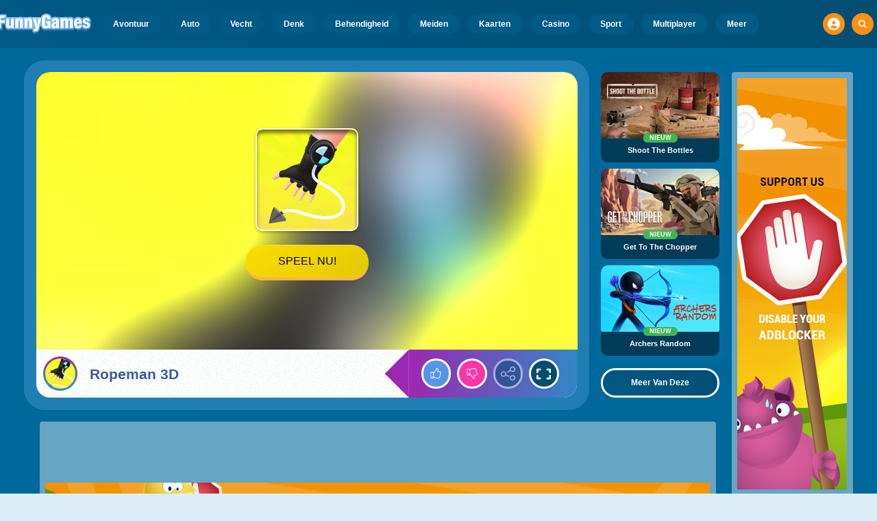

--- FILE ---
content_type: text/html
request_url: https://www.funnygames.nl/spel/ropeman_3d.html
body_size: 62873
content:
<!DOCTYPE HTML>
<html lang="nl-NL"><head><meta http-equiv="Content-Type" content="text/html; charset=UTF-8"><title>Ropeman 3D - Gratis Online Spel | FunnyGames</title><meta name="robots" content="index, follow"><meta name="revisit-after" content="2 days"><meta name="description" content="Beschrijving Ropeman 3D is een superheldenspelletje waarin je zelf het leven van een actieheld kunt meemaken. Je bent namelijk Ropeman, een held die m..."><meta name="creationdatetime" content="2025-12-16T00:01:57.707438Z"><meta name="content-language" content="nl"><meta name="author" content="Talpa Gaming Powered By Azerion B.V."><meta name="viewport" content="width=device-width, initial-scale=1"><meta name="HandheldFriendly" content="true"><meta name="MobileOptimized" content="320"><meta property="fb:app_id" content="370855956276031"><meta property="og:locale" content="nl_NL"><meta property="og:type" content="website"><meta property="og:title" content="Ropeman 3D - Gratis Online Spel | FunnyGames"><meta property="og:description" content="Beschrijving Ropeman 3D is een superheldenspelletje waarin je zelf het leven van een actieheld kunt meemaken. Je bent namelijk Ropeman, een held die m..."><meta property="og:url" content="https://www.funnygames.nl/spel/ropeman_3d.html"><meta property="og:site_name" content="FunnyGames.nl"><meta property="og:image" content="https://assets.funnygames.nl/0/115580/101531/1200x630/ropeman-3d.webp"><meta property="og:image:width" content="1200"><meta property="og:image:height" content="630"><meta name="twitter:site" content="@bgamescom"><meta name="twitter:creator" content="@bgamescom"><meta name="twitter:title" content="Ropeman 3D - Gratis Online Spel | FunnyGames"><meta name="twitter:description" content="Beschrijving Ropeman 3D is een superheldenspelletje waarin je zelf het leven van een actieheld kunt meemaken. Je bent namelijk Ropeman, een held die m..."><meta name="twitter:card" content="summary_large_image"><meta name="twitter:image" content="https://assets.funnygames.nl/0/115580/101531/1200x600/ropeman-3d.webp"><meta name="msapplication-tap-highlight" content="no"><meta name="msapplication-TileColor" content="#095169"><meta name="msapplication-TileImage" content="/favicons/mstile-144x144.png"><meta name="mobile-web-app-capable" content="yes"><meta name="application-name" content="BGames.com"><meta name="theme-color" content="#095169"><meta name="apple-mobile-web-app-capable" content="yes"><meta name="apple-mobile-web-app-status-bar-style" content="#095169"><meta name="apple-mobile-web-app-title" content=""><link rel="preload" href="/fonts/open-sans-v20-regular.woff2" crossorigin="anonymous" as="font" type="font/woff2"><style type="text/css">.button,.input,.textarea{align-items:center;-moz-appearance:none;-webkit-appearance:none;border:3px solid #0000;border-radius:4px;box-shadow:none;display:inline-flex;font-size:.875rem;height:2.5em;justify-content:flex-start;line-height:1.5;padding:calc(.5em - 3px) calc(.75em - 3px);position:relative;vertical-align:top}.button:active,.input:active,.is-active.button,.is-active.input,.is-active.textarea,.textarea:active{outline:none}[disabled].button,[disabled].input,[disabled].textarea,fieldset[disabled] .button,fieldset[disabled] .input,fieldset[disabled] .textarea{cursor:not-allowed}.button,.is-unselectable,.tabs{-webkit-touch-callout:none;-webkit-user-select:none;user-select:none}.navbar-link:not(.is-arrowless):after{border:3px solid #0000;border-radius:2px;border-right:0;border-top:0;content:" ";display:block;height:.625em;margin-top:-.4375em;pointer-events:none;position:absolute;top:50%;transform:rotate(-45deg);transform-origin:center;width:.625em}.block:not(:last-child),.box:not(:last-child),.content:not(:last-child),.notification:not(:last-child),.subtitle:not(:last-child),.tabs:not(:last-child),.title:not(:last-child){margin-bottom:1.5rem}.delete,.modal-close{-webkit-touch-callout:none;-moz-appearance:none;-webkit-appearance:none;background-color:#0a0a0a33;border:none;border-radius:9999px;cursor:pointer;display:inline-block;flex-grow:0;flex-shrink:0;font-size:0;height:20px;max-height:20px;max-width:20px;min-height:20px;min-width:20px;outline:none;pointer-events:auto;position:relative;-webkit-user-select:none;user-select:none;vertical-align:top;width:20px}.delete:after,.delete:before,.modal-close:after,.modal-close:before{background-color:#fff;content:"";display:block;left:50%;position:absolute;top:50%;transform:translateX(-50%) translateY(-50%) rotate(45deg);transform-origin:center center}.delete:before,.modal-close:before{height:2px;width:50%}.delete:after,.modal-close:after{height:50%;width:2px}.delete:focus,.delete:hover,.modal-close:focus,.modal-close:hover{background-color:#0a0a0a4d}.delete:active,.modal-close:active{background-color:#0a0a0a66}.is-small.delete,.is-small.modal-close{height:16px;max-height:16px;max-width:16px;min-height:16px;min-width:16px;width:16px}.is-medium.delete,.is-medium.modal-close{height:24px;max-height:24px;max-width:24px;min-height:24px;min-width:24px;width:24px}.is-large.delete,.is-large.modal-close{height:32px;max-height:32px;max-width:32px;min-height:32px;min-width:32px;width:32px}.button.is-loading:after,.control.is-loading:after,.loader{animation:spinAround .5s linear infinite;border-color:#0000 #0000 #dbdbdb #dbdbdb;border-radius:9999px;border-style:solid;border-width:2px;content:"";display:block;height:1em;position:relative;width:1em}.image.is-16by9 .has-ratio,.image.is-16by9 img,.image.is-1by1 .has-ratio,.image.is-1by1 img,.image.is-1by2 .has-ratio,.image.is-1by2 img,.image.is-1by3 .has-ratio,.image.is-1by3 img,.image.is-2by1 .has-ratio,.image.is-2by1 img,.image.is-2by3 .has-ratio,.image.is-2by3 img,.image.is-3by1 .has-ratio,.image.is-3by1 img,.image.is-3by2 .has-ratio,.image.is-3by2 img,.image.is-3by4 .has-ratio,.image.is-3by4 img,.image.is-3by5 .has-ratio,.image.is-3by5 img,.image.is-4by3 .has-ratio,.image.is-4by3 img,.image.is-4by5 .has-ratio,.image.is-4by5 img,.image.is-5by3 .has-ratio,.image.is-5by3 img,.image.is-5by4 .has-ratio,.image.is-5by4 img,.image.is-9by16 .has-ratio,.image.is-9by16 img,.image.is-square .has-ratio,.image.is-square img,.is-overlay,.modal,.modal-background{bottom:0;left:0;position:absolute;right:0;top:0}.navbar-burger{color:currentColor;font-family:inherit;font-size:1em;margin:0;padding:0}@keyframes spinAround{0%{transform:rotate(0deg)}to{transform:rotate(359deg)}}@keyframes opacityCycleV1{0%{opacity:0}20%{opacity:1}40%{opacity:0}60%{opacity:0}80%{opacity:0}to{opacity:0}}@keyframes opacityCycleV2{0%{opacity:0}25%{opacity:0}50%{opacity:1}75%{opacity:0}to{opacity:0}}@keyframes ping{0%{opacity:1;transform:scale(1)}to{opacity:0;transform:scale(1.5)}}@keyframes pulse{0%{transform:scale(1)}50%{transform:scale(1.2)}to{transform:scale(1)}}/*! minireset.css v0.0.6 | MIT License | github.com/jgthms/minireset.css */blockquote,body,dd,dl,dt,fieldset,figure,h1,h2,h3,h4,h5,h6,hr,html,iframe,legend,li,ol,p,pre,textarea,ul{margin:0;padding:0}h1,h2,h3,h4,h5,h6{font-size:100%;font-weight:400}ul{list-style:none}button,input,select,textarea{margin:0}html{box-sizing:border-box}*,:after,:before{box-sizing:inherit}img,video{height:auto;max-width:100%}iframe{border:0}table{border-collapse:collapse;border-spacing:0}td,th{padding:0}td:not([align]),th:not([align]){text-align:inherit}html{-moz-osx-font-smoothing:grayscale;-webkit-font-smoothing:antialiased;-webkit-text-size-adjust:100%;text-size-adjust:100%;background-color:#dcedf7;font-size:14px;min-width:300px;overflow-x:hidden;overflow-y:scroll;text-rendering:optimizeLegibility}article,aside,figure,footer,header,hgroup,section{display:block}body,button,input,optgroup,select,textarea{font-family:Open Sans,BlinkMacSystemFont,-apple-system,Segoe UI,Roboto,Oxygen,Ubuntu,Cantarell,Fira Sans,Droid Sans,Helvetica Neue,Helvetica,Arial,ui-sans-serif,sans-serif}code,pre{-moz-osx-font-smoothing:auto;-webkit-font-smoothing:auto;font-family:ui-monospace,monospace}body{color:#3a5a95;font-size:1em;font-weight:400;line-height:1.5}a{color:#5392e5;cursor:pointer;text-decoration:none}a strong{color:currentColor}a:hover{color:#ff9012}code{color:#af0e14;font-size:.875em;font-weight:400;padding:.25em .5em}code,hr{background-color:#f5f5f5}hr{border:none;display:block;height:2px;margin:1.5rem 0}img{height:auto;max-width:100%}input[type=checkbox],input[type=radio]{vertical-align:initial}small{font-size:.875em}span{font-style:inherit;font-weight:inherit}strong{color:#363636;font-weight:700}fieldset{border:none}pre{-webkit-overflow-scrolling:touch;word-wrap:normal;background-color:#f5f5f5;color:#4a4a4a;font-size:.875em;overflow-x:auto;padding:1.25rem 1.5rem;white-space:pre}pre code{background-color:#0000;color:currentColor;font-size:1em;padding:0}table td,table th{vertical-align:top}table td:not([align]),table th:not([align]){text-align:inherit}table th{color:#363636}html{height:100%}@media screen and (min-width:1744px){html{font-size:16px}}body{background:#00689a;display:flex;flex-direction:column;min-height:100%}a,button,input,select,textarea{-webkit-tap-highlight-color:rgba(0,0,0,0);outline:none}a:active,a:focus,a:focus-within{color:#fd0}@media screen and (min-width:1024px){a.has-hover{position:relative}a.has-hover:before{background-color:#ff9012;bottom:-2px;content:"";height:2px;left:0;position:absolute;width:0;will-change:width}a.has-hover:hover:before{transition:width 86ms cubic-bezier(.55,.085,.68,.53);width:100%}}.box{background-color:#fff;border-radius:10px;box-shadow:0 .5em 1em -.125em #0a0a0a1a,0 0 0 1px #0a0a0a05;color:#4a4a4a;display:block;padding:1.25rem}a.box:focus,a.box:hover{box-shadow:0 .5em 1em -.125em #0a0a0a1a,0 0 0 1px #5392e5}a.box:active{box-shadow:inset 0 1px 2px #0a0a0a33,0 0 0 1px #5392e5}.button{background-color:#67b5f40d;border-color:#67b5f44d;border-width:3px;color:#5392e5;cursor:pointer;font-family:Nunito,BlinkMacSystemFont,-apple-system,Segoe UI,Roboto,Oxygen,Ubuntu,Cantarell,Fira Sans,Droid Sans,Helvetica Neue,Helvetica,Arial,ui-sans-serif,sans-serif;justify-content:center;padding:calc(1.75em - 3px) 1.75em;text-align:center;white-space:nowrap}.button strong{color:inherit}.button .icon,.button .icon.is-large,.button .icon.is-medium,.button .icon.is-small{height:1.5em;width:1.5em}.button .icon:first-child:not(:last-child){margin-left:calc(-.875em - 3px);margin-right:.4375em}.button .icon:last-child:not(:first-child){margin-left:.4375em;margin-right:calc(-.875em - 3px)}.button .icon:first-child:last-child{margin-left:calc(-.875em - 3px);margin-right:calc(-.875em - 3px)}.button.is-hovered,.button:hover{border-color:#ff9012;color:#4a4a4a}.button.is-focused,.button:focus{border-color:#fd0;color:#fd0}.button.is-focused:not(:active),.button:focus:not(:active){box-shadow:0 0 0 .125em #5392e540}.button.is-active,.button:active{border-color:#fff;color:#4a4a4a}.button.is-text{background-color:#0000;border-color:#0000;color:#4a4a4a;text-decoration:underline}.button.is-text.is-focused,.button.is-text.is-hovered,.button.is-text:focus,.button.is-text:hover{background-color:#f5f5f5;color:#363636}.button.is-text.is-active,.button.is-text:active{background-color:#e8e8e8;color:#363636}.button.is-text[disabled],fieldset[disabled] .button.is-text{background-color:#0000;border-color:#0000;box-shadow:none}.button.is-ghost{background:none;border-color:#0000;color:#5392e5;text-decoration:none}.button.is-ghost.is-hovered,.button.is-ghost:hover{color:#5392e5;text-decoration:underline}.button.is-white{background-color:#fff;border-color:#0000;color:#0a0a0a}.button.is-white.is-hovered,.button.is-white:hover{background-color:#f9f9f9;border-color:#0000;color:#0a0a0a}.button.is-white.is-focused,.button.is-white:focus{border-color:#0000;color:#0a0a0a}.button.is-white.is-focused:not(:active),.button.is-white:focus:not(:active){box-shadow:0 0 0 .125em #ffffff40}.button.is-white.is-active,.button.is-white:active{background-color:#f2f2f2;border-color:#0000;color:#0a0a0a}.button.is-white[disabled],fieldset[disabled] .button.is-white{background-color:#fff;border-color:#fff;box-shadow:none}.button.is-white.is-inverted{background-color:#0a0a0a;color:#fff}.button.is-white.is-inverted.is-hovered,.button.is-white.is-inverted:hover{background-color:#000}.button.is-white.is-inverted[disabled],fieldset[disabled] .button.is-white.is-inverted{background-color:#0a0a0a;border-color:#0000;box-shadow:none;color:#fff}.button.is-white.is-loading:after{border-color:#0000 #0000 #0a0a0a #0a0a0a!important}.button.is-white.is-outlined{background-color:#0000;border-color:#fff;color:#fff}.button.is-white.is-outlined.is-focused,.button.is-white.is-outlined.is-hovered,.button.is-white.is-outlined:focus,.button.is-white.is-outlined:hover{background-color:#fff;border-color:#fff;color:#0a0a0a}.button.is-white.is-outlined.is-loading:after{border-color:#0000 #0000 #fff #fff!important}.button.is-white.is-outlined.is-loading.is-focused:after,.button.is-white.is-outlined.is-loading.is-hovered:after,.button.is-white.is-outlined.is-loading:focus:after,.button.is-white.is-outlined.is-loading:hover:after{border-color:#0000 #0000 #0a0a0a #0a0a0a!important}.button.is-white.is-outlined[disabled],fieldset[disabled] .button.is-white.is-outlined{background-color:#0000;border-color:#fff;box-shadow:none;color:#fff}.button.is-white.is-inverted.is-outlined{background-color:#0000;border-color:#0a0a0a;color:#0a0a0a}.button.is-white.is-inverted.is-outlined.is-focused,.button.is-white.is-inverted.is-outlined.is-hovered,.button.is-white.is-inverted.is-outlined:focus,.button.is-white.is-inverted.is-outlined:hover{background-color:#0a0a0a;color:#fff}.button.is-white.is-inverted.is-outlined.is-loading.is-focused:after,.button.is-white.is-inverted.is-outlined.is-loading.is-hovered:after,.button.is-white.is-inverted.is-outlined.is-loading:focus:after,.button.is-white.is-inverted.is-outlined.is-loading:hover:after{border-color:#0000 #0000 #fff #fff!important}.button.is-white.is-inverted.is-outlined[disabled],fieldset[disabled] .button.is-white.is-inverted.is-outlined{background-color:#0000;border-color:#0a0a0a;box-shadow:none;color:#0a0a0a}.button.is-black{background-color:#0a0a0a;border-color:#0000;color:#fff}.button.is-black.is-hovered,.button.is-black:hover{background-color:#040404;border-color:#0000;color:#fff}.button.is-black.is-focused,.button.is-black:focus{border-color:#0000;color:#fff}.button.is-black.is-focused:not(:active),.button.is-black:focus:not(:active){box-shadow:0 0 0 .125em #0a0a0a40}.button.is-black.is-active,.button.is-black:active{background-color:#000;border-color:#0000;color:#fff}.button.is-black[disabled],fieldset[disabled] .button.is-black{background-color:#0a0a0a;border-color:#0a0a0a;box-shadow:none}.button.is-black.is-inverted{background-color:#fff;color:#0a0a0a}.button.is-black.is-inverted.is-hovered,.button.is-black.is-inverted:hover{background-color:#f2f2f2}.button.is-black.is-inverted[disabled],fieldset[disabled] .button.is-black.is-inverted{background-color:#fff;border-color:#0000;box-shadow:none;color:#0a0a0a}.button.is-black.is-loading:after{border-color:#0000 #0000 #fff #fff!important}.button.is-black.is-outlined{background-color:#0000;border-color:#0a0a0a;color:#0a0a0a}.button.is-black.is-outlined.is-focused,.button.is-black.is-outlined.is-hovered,.button.is-black.is-outlined:focus,.button.is-black.is-outlined:hover{background-color:#0a0a0a;border-color:#0a0a0a;color:#fff}.button.is-black.is-outlined.is-loading:after{border-color:#0000 #0000 #0a0a0a #0a0a0a!important}.button.is-black.is-outlined.is-loading.is-focused:after,.button.is-black.is-outlined.is-loading.is-hovered:after,.button.is-black.is-outlined.is-loading:focus:after,.button.is-black.is-outlined.is-loading:hover:after{border-color:#0000 #0000 #fff #fff!important}.button.is-black.is-outlined[disabled],fieldset[disabled] .button.is-black.is-outlined{background-color:#0000;border-color:#0a0a0a;box-shadow:none;color:#0a0a0a}.button.is-black.is-inverted.is-outlined{background-color:#0000;border-color:#fff;color:#fff}.button.is-black.is-inverted.is-outlined.is-focused,.button.is-black.is-inverted.is-outlined.is-hovered,.button.is-black.is-inverted.is-outlined:focus,.button.is-black.is-inverted.is-outlined:hover{background-color:#fff;color:#0a0a0a}.button.is-black.is-inverted.is-outlined.is-loading.is-focused:after,.button.is-black.is-inverted.is-outlined.is-loading.is-hovered:after,.button.is-black.is-inverted.is-outlined.is-loading:focus:after,.button.is-black.is-inverted.is-outlined.is-loading:hover:after{border-color:#0000 #0000 #0a0a0a #0a0a0a!important}.button.is-black.is-inverted.is-outlined[disabled],fieldset[disabled] .button.is-black.is-inverted.is-outlined{background-color:#0000;border-color:#fff;box-shadow:none;color:#fff}.button.is-light{background-color:#f5f5f5;border-color:#0000;color:#000000b3}.button.is-light.is-hovered,.button.is-light:hover{background-color:#eee;border-color:#0000;color:#000000b3}.button.is-light.is-focused,.button.is-light:focus{border-color:#0000;color:#000000b3}.button.is-light.is-focused:not(:active),.button.is-light:focus:not(:active){box-shadow:0 0 0 .125em #f5f5f540}.button.is-light.is-active,.button.is-light:active{background-color:#e8e8e8;border-color:#0000;color:#000000b3}.button.is-light[disabled],fieldset[disabled] .button.is-light{background-color:#f5f5f5;border-color:#f5f5f5;box-shadow:none}.button.is-light.is-inverted{color:#f5f5f5}.button.is-light.is-inverted,.button.is-light.is-inverted.is-hovered,.button.is-light.is-inverted:hover{background-color:#000000b3}.button.is-light.is-inverted[disabled],fieldset[disabled] .button.is-light.is-inverted{background-color:#000000b3;border-color:#0000;box-shadow:none;color:#f5f5f5}.button.is-light.is-loading:after{border-color:#0000 #0000 #000000b3 #000000b3!important}.button.is-light.is-outlined{background-color:#0000;border-color:#f5f5f5;color:#f5f5f5}.button.is-light.is-outlined.is-focused,.button.is-light.is-outlined.is-hovered,.button.is-light.is-outlined:focus,.button.is-light.is-outlined:hover{background-color:#f5f5f5;border-color:#f5f5f5;color:#000000b3}.button.is-light.is-outlined.is-loading:after{border-color:#0000 #0000 #f5f5f5 #f5f5f5!important}.button.is-light.is-outlined.is-loading.is-focused:after,.button.is-light.is-outlined.is-loading.is-hovered:after,.button.is-light.is-outlined.is-loading:focus:after,.button.is-light.is-outlined.is-loading:hover:after{border-color:#0000 #0000 #000000b3 #000000b3!important}.button.is-light.is-outlined[disabled],fieldset[disabled] .button.is-light.is-outlined{background-color:#0000;border-color:#f5f5f5;box-shadow:none;color:#f5f5f5}.button.is-light.is-inverted.is-outlined{background-color:#0000;border-color:#000000b3;color:#000000b3}.button.is-light.is-inverted.is-outlined.is-focused,.button.is-light.is-inverted.is-outlined.is-hovered,.button.is-light.is-inverted.is-outlined:focus,.button.is-light.is-inverted.is-outlined:hover{background-color:#000000b3;color:#f5f5f5}.button.is-light.is-inverted.is-outlined.is-loading.is-focused:after,.button.is-light.is-inverted.is-outlined.is-loading.is-hovered:after,.button.is-light.is-inverted.is-outlined.is-loading:focus:after,.button.is-light.is-inverted.is-outlined.is-loading:hover:after{border-color:#0000 #0000 #f5f5f5 #f5f5f5!important}.button.is-light.is-inverted.is-outlined[disabled],fieldset[disabled] .button.is-light.is-inverted.is-outlined{background-color:#0000;border-color:#000000b3;box-shadow:none;color:#000000b3}.button.is-dark{background-color:#363636;border-color:#0000;color:#fff}.button.is-dark.is-hovered,.button.is-dark:hover{background-color:#2f2f2f;border-color:#0000;color:#fff}.button.is-dark.is-focused,.button.is-dark:focus{border-color:#0000;color:#fff}.button.is-dark.is-focused:not(:active),.button.is-dark:focus:not(:active){box-shadow:0 0 0 .125em #36363640}.button.is-dark.is-active,.button.is-dark:active{background-color:#292929;border-color:#0000;color:#fff}.button.is-dark[disabled],fieldset[disabled] .button.is-dark{background-color:#363636;border-color:#363636;box-shadow:none}.button.is-dark.is-inverted{background-color:#fff;color:#363636}.button.is-dark.is-inverted.is-hovered,.button.is-dark.is-inverted:hover{background-color:#f2f2f2}.button.is-dark.is-inverted[disabled],fieldset[disabled] .button.is-dark.is-inverted{background-color:#fff;border-color:#0000;box-shadow:none;color:#363636}.button.is-dark.is-loading:after{border-color:#0000 #0000 #fff #fff!important}.button.is-dark.is-outlined{background-color:#0000;border-color:#363636;color:#363636}.button.is-dark.is-outlined.is-focused,.button.is-dark.is-outlined.is-hovered,.button.is-dark.is-outlined:focus,.button.is-dark.is-outlined:hover{background-color:#363636;border-color:#363636;color:#fff}.button.is-dark.is-outlined.is-loading:after{border-color:#0000 #0000 #363636 #363636!important}.button.is-dark.is-outlined.is-loading.is-focused:after,.button.is-dark.is-outlined.is-loading.is-hovered:after,.button.is-dark.is-outlined.is-loading:focus:after,.button.is-dark.is-outlined.is-loading:hover:after{border-color:#0000 #0000 #fff #fff!important}.button.is-dark.is-outlined[disabled],fieldset[disabled] .button.is-dark.is-outlined{background-color:#0000;border-color:#363636;box-shadow:none;color:#363636}.button.is-dark.is-inverted.is-outlined{background-color:#0000;border-color:#fff;color:#fff}.button.is-dark.is-inverted.is-outlined.is-focused,.button.is-dark.is-inverted.is-outlined.is-hovered,.button.is-dark.is-inverted.is-outlined:focus,.button.is-dark.is-inverted.is-outlined:hover{background-color:#fff;color:#363636}.button.is-dark.is-inverted.is-outlined.is-loading.is-focused:after,.button.is-dark.is-inverted.is-outlined.is-loading.is-hovered:after,.button.is-dark.is-inverted.is-outlined.is-loading:focus:after,.button.is-dark.is-inverted.is-outlined.is-loading:hover:after{border-color:#0000 #0000 #363636 #363636!important}.button.is-dark.is-inverted.is-outlined[disabled],fieldset[disabled] .button.is-dark.is-inverted.is-outlined{background-color:#0000;border-color:#fff;box-shadow:none;color:#fff}.button.is-primary{background-color:#28dbff;border-color:#0000;color:#000000b3}.button.is-primary.is-hovered,.button.is-primary:hover{background-color:#1bd9ff;border-color:#0000;color:#000000b3}.button.is-primary.is-focused,.button.is-primary:focus{border-color:#0000;color:#000000b3}.button.is-primary.is-focused:not(:active),.button.is-primary:focus:not(:active){box-shadow:0 0 0 .125em #28dbff40}.button.is-primary.is-active,.button.is-primary:active{background-color:#0fd7ff;border-color:#0000;color:#000000b3}.button.is-primary[disabled],fieldset[disabled] .button.is-primary{background-color:#28dbff;border-color:#28dbff;box-shadow:none}.button.is-primary.is-inverted{color:#28dbff}.button.is-primary.is-inverted,.button.is-primary.is-inverted.is-hovered,.button.is-primary.is-inverted:hover{background-color:#000000b3}.button.is-primary.is-inverted[disabled],fieldset[disabled] .button.is-primary.is-inverted{background-color:#000000b3;border-color:#0000;box-shadow:none;color:#28dbff}.button.is-primary.is-loading:after{border-color:#0000 #0000 #000000b3 #000000b3!important}.button.is-primary.is-outlined{background-color:#0000;border-color:#28dbff;color:#28dbff}.button.is-primary.is-outlined.is-focused,.button.is-primary.is-outlined.is-hovered,.button.is-primary.is-outlined:focus,.button.is-primary.is-outlined:hover{background-color:#28dbff;border-color:#28dbff;color:#000000b3}.button.is-primary.is-outlined.is-loading:after{border-color:#0000 #0000 #28dbff #28dbff!important}.button.is-primary.is-outlined.is-loading.is-focused:after,.button.is-primary.is-outlined.is-loading.is-hovered:after,.button.is-primary.is-outlined.is-loading:focus:after,.button.is-primary.is-outlined.is-loading:hover:after{border-color:#0000 #0000 #000000b3 #000000b3!important}.button.is-primary.is-outlined[disabled],fieldset[disabled] .button.is-primary.is-outlined{background-color:#0000;border-color:#28dbff;box-shadow:none;color:#28dbff}.button.is-primary.is-inverted.is-outlined{background-color:#0000;border-color:#000000b3;color:#000000b3}.button.is-primary.is-inverted.is-outlined.is-focused,.button.is-primary.is-inverted.is-outlined.is-hovered,.button.is-primary.is-inverted.is-outlined:focus,.button.is-primary.is-inverted.is-outlined:hover{background-color:#000000b3;color:#28dbff}.button.is-primary.is-inverted.is-outlined.is-loading.is-focused:after,.button.is-primary.is-inverted.is-outlined.is-loading.is-hovered:after,.button.is-primary.is-inverted.is-outlined.is-loading:focus:after,.button.is-primary.is-inverted.is-outlined.is-loading:hover:after{border-color:#0000 #0000 #28dbff #28dbff!important}.button.is-primary.is-inverted.is-outlined[disabled],fieldset[disabled] .button.is-primary.is-inverted.is-outlined{background-color:#0000;border-color:#000000b3;box-shadow:none;color:#000000b3}.button.is-primary.is-light{background-color:#67b5f4;color:#004d72}.button.is-primary.is-light.is-hovered,.button.is-primary.is-light:hover{background-color:#5baff3;border-color:#0000;color:#004d72}.button.is-primary.is-light.is-active,.button.is-primary.is-light:active{background-color:#4fa9f2;border-color:#0000;color:#004d72}.button.is-link{background-color:#5392e5;border-color:#0000;color:#fff}.button.is-link.is-hovered,.button.is-link:hover{background-color:#488be3;border-color:#0000;color:#fff}.button.is-link.is-focused,.button.is-link:focus{border-color:#0000;color:#fff}.button.is-link.is-focused:not(:active),.button.is-link:focus:not(:active){box-shadow:0 0 0 .125em #5392e540}.button.is-link.is-active,.button.is-link:active{background-color:#3d84e2;border-color:#0000;color:#fff}.button.is-link[disabled],fieldset[disabled] .button.is-link{background-color:#5392e5;border-color:#5392e5;box-shadow:none}.button.is-link.is-inverted{background-color:#fff;color:#5392e5}.button.is-link.is-inverted.is-hovered,.button.is-link.is-inverted:hover{background-color:#f2f2f2}.button.is-link.is-inverted[disabled],fieldset[disabled] .button.is-link.is-inverted{background-color:#fff;border-color:#0000;box-shadow:none;color:#5392e5}.button.is-link.is-loading:after{border-color:#0000 #0000 #fff #fff!important}.button.is-link.is-outlined{background-color:#0000;border-color:#5392e5;color:#5392e5}.button.is-link.is-outlined.is-focused,.button.is-link.is-outlined.is-hovered,.button.is-link.is-outlined:focus,.button.is-link.is-outlined:hover{background-color:#5392e5;border-color:#5392e5;color:#fff}.button.is-link.is-outlined.is-loading:after{border-color:#0000 #0000 #5392e5 #5392e5!important}.button.is-link.is-outlined.is-loading.is-focused:after,.button.is-link.is-outlined.is-loading.is-hovered:after,.button.is-link.is-outlined.is-loading:focus:after,.button.is-link.is-outlined.is-loading:hover:after{border-color:#0000 #0000 #fff #fff!important}.button.is-link.is-outlined[disabled],fieldset[disabled] .button.is-link.is-outlined{background-color:#0000;border-color:#5392e5;box-shadow:none;color:#5392e5}.button.is-link.is-inverted.is-outlined{background-color:#0000;border-color:#fff;color:#fff}.button.is-link.is-inverted.is-outlined.is-focused,.button.is-link.is-inverted.is-outlined.is-hovered,.button.is-link.is-inverted.is-outlined:focus,.button.is-link.is-inverted.is-outlined:hover{background-color:#fff;color:#5392e5}.button.is-link.is-inverted.is-outlined.is-loading.is-focused:after,.button.is-link.is-inverted.is-outlined.is-loading.is-hovered:after,.button.is-link.is-inverted.is-outlined.is-loading:focus:after,.button.is-link.is-inverted.is-outlined.is-loading:hover:after{border-color:#0000 #0000 #5392e5 #5392e5!important}.button.is-link.is-inverted.is-outlined[disabled],fieldset[disabled] .button.is-link.is-inverted.is-outlined{background-color:#0000;border-color:#fff;box-shadow:none;color:#fff}.button.is-link.is-light{background-color:#edf4fc;color:#1a59ad}.button.is-link.is-light.is-hovered,.button.is-link.is-light:hover{background-color:#e2edfb;border-color:#0000;color:#1a59ad}.button.is-link.is-light.is-active,.button.is-link.is-light:active{background-color:#d7e6f9;border-color:#0000;color:#1a59ad}.button.is-info{background-color:#3e8ed0;border-color:#0000;color:#fff}.button.is-info.is-hovered,.button.is-info:hover{background-color:#3488ce;border-color:#0000;color:#fff}.button.is-info.is-focused,.button.is-info:focus{border-color:#0000;color:#fff}.button.is-info.is-focused:not(:active),.button.is-info:focus:not(:active){box-shadow:0 0 0 .125em #3e8ed040}.button.is-info.is-active,.button.is-info:active{background-color:#3082c5;border-color:#0000;color:#fff}.button.is-info[disabled],fieldset[disabled] .button.is-info{background-color:#3e8ed0;border-color:#3e8ed0;box-shadow:none}.button.is-info.is-inverted{background-color:#fff;color:#3e8ed0}.button.is-info.is-inverted.is-hovered,.button.is-info.is-inverted:hover{background-color:#f2f2f2}.button.is-info.is-inverted[disabled],fieldset[disabled] .button.is-info.is-inverted{background-color:#fff;border-color:#0000;box-shadow:none;color:#3e8ed0}.button.is-info.is-loading:after{border-color:#0000 #0000 #fff #fff!important}.button.is-info.is-outlined{background-color:#0000;border-color:#3e8ed0;color:#3e8ed0}.button.is-info.is-outlined.is-focused,.button.is-info.is-outlined.is-hovered,.button.is-info.is-outlined:focus,.button.is-info.is-outlined:hover{background-color:#3e8ed0;border-color:#3e8ed0;color:#fff}.button.is-info.is-outlined.is-loading:after{border-color:#0000 #0000 #3e8ed0 #3e8ed0!important}.button.is-info.is-outlined.is-loading.is-focused:after,.button.is-info.is-outlined.is-loading.is-hovered:after,.button.is-info.is-outlined.is-loading:focus:after,.button.is-info.is-outlined.is-loading:hover:after{border-color:#0000 #0000 #fff #fff!important}.button.is-info.is-outlined[disabled],fieldset[disabled] .button.is-info.is-outlined{background-color:#0000;border-color:#3e8ed0;box-shadow:none;color:#3e8ed0}.button.is-info.is-inverted.is-outlined{background-color:#0000;border-color:#fff;color:#fff}.button.is-info.is-inverted.is-outlined.is-focused,.button.is-info.is-inverted.is-outlined.is-hovered,.button.is-info.is-inverted.is-outlined:focus,.button.is-info.is-inverted.is-outlined:hover{background-color:#fff;color:#3e8ed0}.button.is-info.is-inverted.is-outlined.is-loading.is-focused:after,.button.is-info.is-inverted.is-outlined.is-loading.is-hovered:after,.button.is-info.is-inverted.is-outlined.is-loading:focus:after,.button.is-info.is-inverted.is-outlined.is-loading:hover:after{border-color:#0000 #0000 #3e8ed0 #3e8ed0!important}.button.is-info.is-inverted.is-outlined[disabled],fieldset[disabled] .button.is-info.is-inverted.is-outlined{background-color:#0000;border-color:#fff;box-shadow:none;color:#fff}.button.is-info.is-light{background-color:#eff5fb;color:#296fa8}.button.is-info.is-light.is-hovered,.button.is-info.is-light:hover{background-color:#e4eff9;border-color:#0000;color:#296fa8}.button.is-info.is-light.is-active,.button.is-info.is-light:active{background-color:#dae9f6;border-color:#0000;color:#296fa8}.button.is-success{background-color:#3eb752;border-color:#0000;color:#fff}.button.is-success.is-hovered,.button.is-success:hover{background-color:#3bad4e;border-color:#0000;color:#fff}.button.is-success.is-focused,.button.is-success:focus{border-color:#0000;color:#fff}.button.is-success.is-focused:not(:active),.button.is-success:focus:not(:active){box-shadow:0 0 0 .125em #3eb75240}.button.is-success.is-active,.button.is-success:active{background-color:#38a449;border-color:#0000;color:#fff}.button.is-success[disabled],fieldset[disabled] .button.is-success{background-color:#3eb752;border-color:#3eb752;box-shadow:none}.button.is-success.is-inverted{background-color:#fff;color:#3eb752}.button.is-success.is-inverted.is-hovered,.button.is-success.is-inverted:hover{background-color:#f2f2f2}.button.is-success.is-inverted[disabled],fieldset[disabled] .button.is-success.is-inverted{background-color:#fff;border-color:#0000;box-shadow:none;color:#3eb752}.button.is-success.is-loading:after{border-color:#0000 #0000 #fff #fff!important}.button.is-success.is-outlined{background-color:#0000;border-color:#3eb752;color:#3eb752}.button.is-success.is-outlined.is-focused,.button.is-success.is-outlined.is-hovered,.button.is-success.is-outlined:focus,.button.is-success.is-outlined:hover{background-color:#3eb752;border-color:#3eb752;color:#fff}.button.is-success.is-outlined.is-loading:after{border-color:#0000 #0000 #3eb752 #3eb752!important}.button.is-success.is-outlined.is-loading.is-focused:after,.button.is-success.is-outlined.is-loading.is-hovered:after,.button.is-success.is-outlined.is-loading:focus:after,.button.is-success.is-outlined.is-loading:hover:after{border-color:#0000 #0000 #fff #fff!important}.button.is-success.is-outlined[disabled],fieldset[disabled] .button.is-success.is-outlined{background-color:#0000;border-color:#3eb752;box-shadow:none;color:#3eb752}.button.is-success.is-inverted.is-outlined{background-color:#0000;border-color:#fff;color:#fff}.button.is-success.is-inverted.is-outlined.is-focused,.button.is-success.is-inverted.is-outlined.is-hovered,.button.is-success.is-inverted.is-outlined:focus,.button.is-success.is-inverted.is-outlined:hover{background-color:#fff;color:#3eb752}.button.is-success.is-inverted.is-outlined.is-loading.is-focused:after,.button.is-success.is-inverted.is-outlined.is-loading.is-hovered:after,.button.is-success.is-inverted.is-outlined.is-loading:focus:after,.button.is-success.is-inverted.is-outlined.is-loading:hover:after{border-color:#0000 #0000 #3eb752 #3eb752!important}.button.is-success.is-inverted.is-outlined[disabled],fieldset[disabled] .button.is-success.is-inverted.is-outlined{background-color:#0000;border-color:#fff;box-shadow:none;color:#fff}.button.is-success.is-light{background-color:#f0faf1;color:#2d853c}.button.is-success.is-light.is-hovered,.button.is-success.is-light:hover{background-color:#e6f7e9;border-color:#0000;color:#2d853c}.button.is-success.is-light.is-active,.button.is-success.is-light:active{background-color:#ddf3e0;border-color:#0000;color:#2d853c}.button.is-warning{background-color:#fd0;border-color:#0000;color:#000000b3}.button.is-warning.is-hovered,.button.is-warning:hover{background-color:#f2d200;border-color:#0000;color:#000000b3}.button.is-warning.is-focused,.button.is-warning:focus{border-color:#0000;color:#000000b3}.button.is-warning.is-focused:not(:active),.button.is-warning:focus:not(:active){box-shadow:0 0 0 .125em #ffdd0040}.button.is-warning.is-active,.button.is-warning:active{background-color:#e6c700;border-color:#0000;color:#000000b3}.button.is-warning[disabled],fieldset[disabled] .button.is-warning{background-color:#fd0;border-color:#fd0;box-shadow:none}.button.is-warning.is-inverted{color:#fd0}.button.is-warning.is-inverted,.button.is-warning.is-inverted.is-hovered,.button.is-warning.is-inverted:hover{background-color:#000000b3}.button.is-warning.is-inverted[disabled],fieldset[disabled] .button.is-warning.is-inverted{background-color:#000000b3;border-color:#0000;box-shadow:none;color:#fd0}.button.is-warning.is-loading:after{border-color:#0000 #0000 #000000b3 #000000b3!important}.button.is-warning.is-outlined{background-color:#0000;border-color:#fd0;color:#fd0}.button.is-warning.is-outlined.is-focused,.button.is-warning.is-outlined.is-hovered,.button.is-warning.is-outlined:focus,.button.is-warning.is-outlined:hover{background-color:#fd0;border-color:#fd0;color:#000000b3}.button.is-warning.is-outlined.is-loading:after{border-color:#0000 #0000 #fd0 #fd0!important}.button.is-warning.is-outlined.is-loading.is-focused:after,.button.is-warning.is-outlined.is-loading.is-hovered:after,.button.is-warning.is-outlined.is-loading:focus:after,.button.is-warning.is-outlined.is-loading:hover:after{border-color:#0000 #0000 #000000b3 #000000b3!important}.button.is-warning.is-outlined[disabled],fieldset[disabled] .button.is-warning.is-outlined{background-color:#0000;border-color:#fd0;box-shadow:none;color:#fd0}.button.is-warning.is-inverted.is-outlined{background-color:#0000;border-color:#000000b3;color:#000000b3}.button.is-warning.is-inverted.is-outlined.is-focused,.button.is-warning.is-inverted.is-outlined.is-hovered,.button.is-warning.is-inverted.is-outlined:focus,.button.is-warning.is-inverted.is-outlined:hover{background-color:#000000b3;color:#fd0}.button.is-warning.is-inverted.is-outlined.is-loading.is-focused:after,.button.is-warning.is-inverted.is-outlined.is-loading.is-hovered:after,.button.is-warning.is-inverted.is-outlined.is-loading:focus:after,.button.is-warning.is-inverted.is-outlined.is-loading:hover:after{border-color:#0000 #0000 #fd0 #fd0!important}.button.is-warning.is-inverted.is-outlined[disabled],fieldset[disabled] .button.is-warning.is-inverted.is-outlined{background-color:#0000;border-color:#000000b3;box-shadow:none;color:#000000b3}.button.is-warning.is-light{background-color:#fffceb;color:#948000}.button.is-warning.is-light.is-hovered,.button.is-warning.is-light:hover{background-color:#fffbde;border-color:#0000;color:#948000}.button.is-warning.is-light.is-active,.button.is-warning.is-light:active{background-color:#fff9d1;border-color:#0000;color:#948000}.button.is-danger{background-color:#ed1c24;border-color:#0000;color:#fff}.button.is-danger.is-hovered,.button.is-danger:hover{background-color:#ea131b;border-color:#0000;color:#fff}.button.is-danger.is-focused,.button.is-danger:focus{border-color:#0000;color:#fff}.button.is-danger.is-focused:not(:active),.button.is-danger:focus:not(:active){box-shadow:0 0 0 .125em #ed1c2440}.button.is-danger.is-active,.button.is-danger:active{background-color:#de1219;border-color:#0000;color:#fff}.button.is-danger[disabled],fieldset[disabled] .button.is-danger{background-color:#ed1c24;border-color:#ed1c24;box-shadow:none}.button.is-danger.is-inverted{background-color:#fff;color:#ed1c24}.button.is-danger.is-inverted.is-hovered,.button.is-danger.is-inverted:hover{background-color:#f2f2f2}.button.is-danger.is-inverted[disabled],fieldset[disabled] .button.is-danger.is-inverted{background-color:#fff;border-color:#0000;box-shadow:none;color:#ed1c24}.button.is-danger.is-loading:after{border-color:#0000 #0000 #fff #fff!important}.button.is-danger.is-outlined{background-color:#0000;border-color:#ed1c24;color:#ed1c24}.button.is-danger.is-outlined.is-focused,.button.is-danger.is-outlined.is-hovered,.button.is-danger.is-outlined:focus,.button.is-danger.is-outlined:hover{background-color:#ed1c24;border-color:#ed1c24;color:#fff}.button.is-danger.is-outlined.is-loading:after{border-color:#0000 #0000 #ed1c24 #ed1c24!important}.button.is-danger.is-outlined.is-loading.is-focused:after,.button.is-danger.is-outlined.is-loading.is-hovered:after,.button.is-danger.is-outlined.is-loading:focus:after,.button.is-danger.is-outlined.is-loading:hover:after{border-color:#0000 #0000 #fff #fff!important}.button.is-danger.is-outlined[disabled],fieldset[disabled] .button.is-danger.is-outlined{background-color:#0000;border-color:#ed1c24;box-shadow:none;color:#ed1c24}.button.is-danger.is-inverted.is-outlined{background-color:#0000;border-color:#fff;color:#fff}.button.is-danger.is-inverted.is-outlined.is-focused,.button.is-danger.is-inverted.is-outlined.is-hovered,.button.is-danger.is-inverted.is-outlined:focus,.button.is-danger.is-inverted.is-outlined:hover{background-color:#fff;color:#ed1c24}.button.is-danger.is-inverted.is-outlined.is-loading.is-focused:after,.button.is-danger.is-inverted.is-outlined.is-loading.is-hovered:after,.button.is-danger.is-inverted.is-outlined.is-loading:focus:after,.button.is-danger.is-inverted.is-outlined.is-loading:hover:after{border-color:#0000 #0000 #ed1c24 #ed1c24!important}.button.is-danger.is-inverted.is-outlined[disabled],fieldset[disabled] .button.is-danger.is-inverted.is-outlined{background-color:#0000;border-color:#fff;box-shadow:none;color:#fff}.button.is-danger.is-light{background-color:#feeced;color:#d91119}.button.is-danger.is-light.is-hovered,.button.is-danger.is-light:hover{background-color:#fde0e1;border-color:#0000;color:#d91119}.button.is-danger.is-light.is-active,.button.is-danger.is-light:active{background-color:#fcd4d6;border-color:#0000;color:#d91119}.button.is-small{font-size:.75rem}.button.is-small:not(.is-rounded):not(.button){border-radius:2px}.button.is-normal{font-size:.875rem}.button.is-medium{font-size:1rem}.button.is-large{font-size:1.5rem}.button[disabled],fieldset[disabled] .button{background-color:#fff;border-color:#0a94e4;box-shadow:none;opacity:.5}.button.is-fullwidth{display:flex;width:100%}.button.is-loading{color:#0000!important;pointer-events:none}.button.is-loading:after{left:calc(50% - .5em);position:absolute;position:absolute!important;top:calc(50% - .5em)}.button.is-static{background-color:#f5f5f5;border-color:#0a94e4;box-shadow:none;color:#7a7a7a;pointer-events:none}.button,.button.is-rounded{border-radius:9999px;padding-left:2em;padding-right:2em}.buttons{align-items:center;display:flex;flex-wrap:wrap;justify-content:flex-start}.buttons .button{margin-bottom:.5rem}.buttons .button:not(:last-child):not(.is-fullwidth){margin-right:.5rem}.buttons:last-child{margin-bottom:-.5rem}.buttons:not(:last-child){margin-bottom:1rem}.buttons.are-small .button:not(.is-normal):not(.is-medium):not(.is-large){font-size:.75rem}.buttons.are-small .button:not(.is-normal):not(.is-medium):not(.is-large):not(.is-rounded):not(.button){border-radius:2px}.buttons.are-medium .button:not(.is-small):not(.is-normal):not(.is-large){font-size:1rem}.buttons.are-large .button:not(.is-small):not(.is-normal):not(.is-medium){font-size:1.5rem}.buttons.has-addons .button:not(:first-child){border-bottom-left-radius:0;border-top-left-radius:0}.buttons.has-addons .button:not(:last-child){border-bottom-right-radius:0;border-top-right-radius:0;margin-right:-1px}.buttons.has-addons .button:last-child{margin-right:0}.buttons.has-addons .button.is-hovered,.buttons.has-addons .button:hover{z-index:2}.buttons.has-addons .button.is-active,.buttons.has-addons .button.is-focused,.buttons.has-addons .button.is-selected,.buttons.has-addons .button:active,.buttons.has-addons .button:focus{z-index:3}.buttons.has-addons .button.is-active:hover,.buttons.has-addons .button.is-focused:hover,.buttons.has-addons .button.is-selected:hover,.buttons.has-addons .button:active:hover,.buttons.has-addons .button:focus:hover{z-index:4}.buttons.has-addons .button.is-expanded{flex-grow:1;flex-shrink:1}.buttons.is-centered{justify-content:center}.buttons.is-centered:not(.has-addons) .button:not(.is-fullwidth){margin-left:.25rem;margin-right:.25rem}.buttons.is-right{justify-content:flex-end}.buttons.is-right:not(.has-addons) .button:not(.is-fullwidth){margin-left:.25rem;margin-right:.25rem}@media screen and (max-width:768px){.button.is-responsive.is-small{font-size:.5625rem}.button.is-responsive,.button.is-responsive.is-normal{font-size:.65625rem}.button.is-responsive.is-medium{font-size:.75rem}.button.is-responsive.is-large{font-size:.875rem}}@media screen and (min-width:769px)and (max-width:1023px){.button.is-responsive.is-small{font-size:.65625rem}.button.is-responsive,.button.is-responsive.is-normal{font-size:.75rem}.button.is-responsive.is-medium{font-size:.875rem}.button.is-responsive.is-large{font-size:1rem}}@media screen and (min-width:1024px){.button:not(.delete):before{background:linear-gradient(180deg,#fd0,#ff9012);border-radius:9999px;box-shadow:inset 0 0 7px 0 #dfb4aa87;content:"";height:100%;left:0;opacity:0;position:absolute;top:1px;transform:scale(0);transform-origin:50% 100%;transition:transform 258ms cubic-bezier(.25,.46,.45,.94),opacity 172ms cubic-bezier(.25,.46,.45,.94);width:100%;will-change:transform;z-index:-1}.button:not(.delete):not([disabled]):hover:before{opacity:1;top:0;transform:scale(1)}}.button:not(.delete).is-active:before,.button:not(.delete):active:before,.button:not(.delete):focus-within:before,.button:not(.delete):focus:before{box-shadow:inset 0 0 7px 0 #e0472487,inset 0 0 7px 0 #00000059}.button:not(.delete).is-primary.is-active:before{transform:translateY(0);transition:transform 86ms cubic-bezier(.55,.085,.68,.53)}.button{box-sizing:border-box;font-weight:700;line-height:1rem;overflow:hidden;position:relative;text-transform:capitalize;z-index:1}.button.is-primary{background:linear-gradient(0deg,#28dbff,#67b5f4 90%)}@media screen and (min-width:1024px){.button.is-primary .is-hovered,.button.is-primary:hover{border:3px solid #fff;color:#4a4a4a}}.button.is-primary.is-active{border:3px solid #0a94e4;color:#4a4a4a}.button.is-square{border-radius:9999px;height:2.25rem;padding:0;width:2.25rem}.button.is-square.is-small{height:1.563rem;width:1.563rem}.button.is-square.is-medium{height:3.125rem;width:3.125rem}.button.is-square.is-large{height:3.75rem;width:3.75rem}.button.is-square .icon.is-medium{font-size:1.25rem;height:2.25rem;width:2.25rem}.button.is-square .icon.is-large{font-size:1.5rem;height:3.125rem;width:3.125rem}.button.is-light{color:#0a94e4}.button[disabled]:hover{color:#5392e5}.buttons .button{margin-bottom:0}.buttons .button:not(:last-child):not(.is-fullwidth){margin-right:.625rem}.buttons:last-child,.buttons:not(:last-child){margin-bottom:0}.container{flex-grow:1;margin:0 auto;position:relative;width:auto}.container.is-fluid{max-width:none!important;padding-left:32px;padding-right:32px;width:100%}@media screen and (min-width:1024px){.container{max-width:960px}}@media screen and (max-width:1215px){.container.is-widescreen:not(.is-max-desktop){max-width:1152px}}@media screen and (max-width:1407px){.container.is-fullhd:not(.is-max-desktop):not(.is-max-widescreen){max-width:1344px}}@media screen and (min-width:1216px){.container:not(.is-max-desktop){max-width:1152px}}@media screen and (min-width:1408px){.container:not(.is-max-desktop):not(.is-max-widescreen){max-width:1344px}}@media screen and (min-width:1744px){.container:not(.is-max-desktop):not(.is-max-widescreen):not(.is-max-fullhd){max-width:1680px}}.content li+li{margin-top:.25em}.content blockquote:not(:last-child),.content dl:not(:last-child),.content ol:not(:last-child),.content p:not(:last-child),.content pre:not(:last-child),.content table:not(:last-child),.content ul:not(:last-child){margin-bottom:1em}.content h1,.content h2,.content h3,.content h4,.content h5,.content h6{color:#3a5a95;font-weight:600;line-height:1.125}.content h1{font-size:2em;margin-bottom:.5em}.content h1:not(:first-child){margin-top:1em}.content h2{font-size:1.75em;margin-bottom:.5714em}.content h2:not(:first-child){margin-top:1.1428em}.content h3{font-size:1.5em;margin-bottom:.6666em}.content h3:not(:first-child){margin-top:1.3333em}.content h4{font-size:1.25em;margin-bottom:.8em}.content h5{font-size:1.125em;margin-bottom:.8888em}.content h6{font-size:1em;margin-bottom:1em}.content blockquote{background-color:#f5f5f5;border-left:5px solid #0a94e4;padding:1.25em 1.5em}.content ol{list-style-position:outside;margin-left:2em;margin-top:1em}.content ol:not([type]){list-style-type:decimal}.content ol:not([type]).is-lower-alpha{list-style-type:lower-alpha}.content ol:not([type]).is-lower-roman{list-style-type:lower-roman}.content ol:not([type]).is-upper-alpha{list-style-type:upper-alpha}.content ol:not([type]).is-upper-roman{list-style-type:upper-roman}.content ul{list-style:disc outside;margin-left:2em;margin-top:1em}.content ul ul{list-style-type:circle;margin-top:.5em}.content ul ul ul{list-style-type:square}.content dd{margin-left:2em}.content figure{margin-left:2em;margin-right:2em;text-align:center}.content figure:not(:first-child){margin-top:2em}.content figure:not(:last-child){margin-bottom:2em}.content figure img{display:inline-block}.content figure figcaption{font-style:italic}.content pre{-webkit-overflow-scrolling:touch;word-wrap:normal;overflow-x:auto;padding:1.25em 1.5em;white-space:pre}.content sub,.content sup{font-size:75%}.content table{width:100%}.content table td,.content table th{border:solid #0a94e4;border-width:0 0 1px;padding:.5em .75em;vertical-align:top}.content table th{color:#363636}.content table th:not([align]){text-align:inherit}.content table thead td,.content table thead th{border-width:0 0 2px;color:#363636}.content table tfoot td,.content table tfoot th{border-width:2px 0 0;color:#363636}.content table tbody tr:last-child td,.content table tbody tr:last-child th{border-bottom-width:0}.content .tabs li+li{margin-top:0}.content.is-small{font-size:.75rem}.content.is-normal{font-size:.875rem}.content.is-medium{font-size:1rem}.content.is-large{font-size:1.5rem}.icon{align-items:center;display:inline-flex;height:1.5rem;justify-content:center;width:1.5rem}.icon.is-small{height:1rem;width:1rem}.icon.is-medium{height:2rem;width:2rem}.icon.is-large{height:3rem;width:3rem}.icon-text .icon:not(:last-child){margin-right:.25em}.icon-text .icon:not(:first-child){margin-left:.25em}div.icon-text{display:flex}.icon-text{align-items:flex-start;color:inherit;display:inline-flex;flex-wrap:wrap;line-height:1.5rem;vertical-align:top}.icon-text .icon{flex-grow:0;flex-shrink:0}.icon-text .icon:not(:last-child){margin-right:.75rem}.icon-text .icon:not(:first-child){margin-left:.75rem}.icon-text div.icon-text{display:flex}.icon svg{vertical-align:-.1rem}.image{display:block;position:relative}.image img{display:block;height:auto;width:100%}.image img.button,.image img.is-rounded{border-radius:9999px}.image.is-fullwidth{width:100%}.image.is-16by9 .has-ratio,.image.is-16by9 img,.image.is-1by1 .has-ratio,.image.is-1by1 img,.image.is-1by2 .has-ratio,.image.is-1by2 img,.image.is-1by3 .has-ratio,.image.is-1by3 img,.image.is-2by1 .has-ratio,.image.is-2by1 img,.image.is-2by3 .has-ratio,.image.is-2by3 img,.image.is-3by1 .has-ratio,.image.is-3by1 img,.image.is-3by2 .has-ratio,.image.is-3by2 img,.image.is-3by4 .has-ratio,.image.is-3by4 img,.image.is-3by5 .has-ratio,.image.is-3by5 img,.image.is-4by3 .has-ratio,.image.is-4by3 img,.image.is-4by5 .has-ratio,.image.is-4by5 img,.image.is-5by3 .has-ratio,.image.is-5by3 img,.image.is-5by4 .has-ratio,.image.is-5by4 img,.image.is-9by16 .has-ratio,.image.is-9by16 img,.image.is-square .has-ratio,.image.is-square img{height:100%;width:100%}.image.is-1by1,.image.is-square{padding-top:100%}.image.is-5by4{padding-top:80%}.image.is-4by3{padding-top:75%}.image.is-3by2{padding-top:66.6666%}.image.is-5by3{padding-top:60%}.image.is-16by9{padding-top:56.25%}.image.is-2by1{padding-top:50%}.image.is-3by1{padding-top:33.3333%}.image.is-4by5{padding-top:125%}.image.is-3by4{padding-top:133.3333%}.image.is-2by3{padding-top:150%}.image.is-3by5{padding-top:166.6666%}.image.is-9by16{padding-top:177.7777%}.image.is-1by2{padding-top:200%}.image.is-1by3{padding-top:300%}.image.is-16x16{height:16px;width:16px}.image.is-24x24{height:24px;width:24px}.image.is-32x32{height:32px;width:32px}.image.is-48x48{height:48px;width:48px}.image.is-64x64{height:64px;width:64px}.image.is-96x96{height:96px;width:96px}.image.is-128x128{height:128px;width:128px}.image{width:100%}.image img{background-color:#fafafa}.image.is-29by11{padding-top:39.4557823129%}.image.is-29by11 img{bottom:0;height:100%;left:0;position:absolute;right:0;top:0;width:100%}.notification{background-color:#f5f5f5;border-radius:10px;padding:1.25rem 2.5rem 1.25rem 1.5rem;position:relative}.notification a:not(.button):not(.dropdown-item){color:currentColor;text-decoration:underline}.notification strong{color:currentColor}.notification code,.notification pre{background:#fff}.notification pre code{background:#0000}.notification>.delete{position:absolute;right:.5rem;top:.5rem}.notification .content,.notification .subtitle,.notification .title{color:currentColor}.notification.is-white{background-color:#fff;color:#0a0a0a}.notification.is-black{background-color:#0a0a0a;color:#fff}.notification.is-light{background-color:#f5f5f5;color:#000000b3}.notification.is-dark{background-color:#363636;color:#fff}.notification.is-primary{background-color:#28dbff;color:#000000b3}.notification.is-primary.is-light{background-color:#67b5f4;color:#004d72}.notification.is-link{background-color:#5392e5;color:#fff}.notification.is-link.is-light{background-color:#edf4fc;color:#1a59ad}.notification.is-info{background-color:#3e8ed0;color:#fff}.notification.is-info.is-light{background-color:#eff5fb;color:#296fa8}.notification.is-success{background-color:#3eb752;color:#fff}.notification.is-success.is-light{background-color:#f0faf1;color:#2d853c}.notification.is-warning{background-color:#fd0;color:#000000b3}.notification.is-warning.is-light{background-color:#fffceb;color:#948000}.notification.is-danger{background-color:#ed1c24;color:#fff}.notification.is-danger.is-light{background-color:#feeced;color:#d91119}.notification{display:none}.notification.is-active{display:block}.notification.is-fixed{bottom:0;box-shadow:0 5px 10px #0a0a0a80;left:0;margin:.625rem;position:fixed;width:-webkit-fit-content;width:-moz-fit-content;width:fit-content;z-index:31}.skeleton{background-color:#ffffff80}.skeleton.is-circle{border-radius:100%;height:75%;width:75%}.skeleton.is-text{border-radius:.4375rem;height:.875rem;min-width:1rem;width:75%}.skeleton.is-tile-card{align-items:center;border-radius:10px;display:flex;flex-direction:column;justify-content:flex-start}.skeleton.is-tile-card:after{content:"";height:2.5rem}@media screen and (min-width:1024px){.skeleton.is-tile-card{min-width:8rem}}.subtitle,.title{word-break:break-word}.subtitle em,.subtitle span,.title em,.title span{font-weight:inherit}.subtitle sub,.subtitle sup,.title sub,.title sup{font-size:.75em}.subtitle .tag,.title .tag{vertical-align:middle}.title{color:#363636;font-family:Nunito,BlinkMacSystemFont,-apple-system,Segoe UI,Roboto,Oxygen,Ubuntu,Cantarell,Fira Sans,Droid Sans,Helvetica Neue,Helvetica,Arial,ui-sans-serif,sans-serif;font-size:2rem;font-weight:600;line-height:1.125}.title strong{color:inherit;font-weight:inherit}.title:not(.is-spaced)+.subtitle{margin-top:-1.25rem}.title.is-1{font-size:3rem}.title.is-2{font-size:2.5rem}.title.is-3{font-size:2rem}.title.is-4{font-size:1.5rem}.title.is-5{font-size:1rem}.title.is-6{font-size:.875rem}.title.is-7{font-size:.75rem}.title.is-8{font-size:.5rem}.subtitle{color:#4a4a4a;font-family:Nunito,BlinkMacSystemFont,-apple-system,Segoe UI,Roboto,Oxygen,Ubuntu,Cantarell,Fira Sans,Droid Sans,Helvetica Neue,Helvetica,Arial,ui-sans-serif,sans-serif;font-size:1rem;font-weight:400;line-height:1.25}.subtitle strong{color:#363636;font-weight:600}.subtitle:not(.is-spaced)+.title{margin-top:-1.25rem}.subtitle.is-1{font-size:3rem}.subtitle.is-2{font-size:2.5rem}.subtitle.is-3{font-size:2rem}.subtitle.is-4{font-size:1.5rem}.subtitle.is-5{font-size:1rem}.subtitle.is-6{font-size:.875rem}.subtitle.is-7{font-size:.75rem}.subtitle.is-8{font-size:.5rem}.title{font-weight:700}.title .icon{display:inline-block;font-size:1rem;transform:translateY(-.05rem)}.title:first-letter{text-transform:uppercase}.search-title{color:#fd0}.heading{display:block;font-size:11px;letter-spacing:1px;margin-bottom:5px;text-transform:uppercase}.number{align-items:center;background-color:#f5f5f5;border-radius:9999px;display:inline-flex;font-size:1rem;height:2em;justify-content:center;margin-right:1.5rem;min-width:2.5em;padding:.25rem .5rem;text-align:center;vertical-align:top}.input,.textarea{background-color:#fff;border-color:#0a94e4;border-radius:9999px;color:#0a94e4}.input::-moz-placeholder,.textarea::-moz-placeholder{color:#0a94e44d}.input::-webkit-input-placeholder,.textarea::-webkit-input-placeholder{color:#0a94e44d}.input:-moz-placeholder,.textarea:-moz-placeholder{color:#0a94e44d}.input:-ms-input-placeholder,.textarea:-ms-input-placeholder{color:#0a94e44d}.input:hover,.is-hovered.input,.is-hovered.textarea,.textarea:hover{border-color:#fff}.input:active,.input:focus,.is-active.input,.is-active.textarea,.is-focused.input,.is-focused.textarea,.textarea:active,.textarea:focus{border-color:#5392e5;box-shadow:4px 4px 20px 0 #28dbff}[disabled].input,[disabled].textarea,fieldset[disabled] .input,fieldset[disabled] .textarea{background-color:#f5f5f5;border-color:#f5f5f5;box-shadow:none;color:#7a7a7a}[disabled].input::-moz-placeholder,[disabled].textarea::-moz-placeholder,fieldset[disabled] .input::-moz-placeholder,fieldset[disabled] .textarea::-moz-placeholder{color:#7a7a7a4d}[disabled].input::-webkit-input-placeholder,[disabled].textarea::-webkit-input-placeholder,fieldset[disabled] .input::-webkit-input-placeholder,fieldset[disabled] .textarea::-webkit-input-placeholder{color:#7a7a7a4d}[disabled].input:-moz-placeholder,[disabled].textarea:-moz-placeholder,fieldset[disabled] .input:-moz-placeholder,fieldset[disabled] .textarea:-moz-placeholder{color:#7a7a7a4d}[disabled].input:-ms-input-placeholder,[disabled].textarea:-ms-input-placeholder,fieldset[disabled] .input:-ms-input-placeholder,fieldset[disabled] .textarea:-ms-input-placeholder{color:#7a7a7a4d}input{font-weight:700}.input,.textarea{box-shadow:4px 4px 20px 0 #1276af80;max-width:100%;width:100%}[readonly].input,[readonly].textarea{box-shadow:none}.is-white.input,.is-white.textarea{border-color:#fff}.is-white.input:active,.is-white.input:focus,.is-white.is-active.input,.is-white.is-active.textarea,.is-white.is-focused.input,.is-white.is-focused.textarea,.is-white.textarea:active,.is-white.textarea:focus{box-shadow:4px 4px 20px 0 #ffffff40}.is-black.input,.is-black.textarea{border-color:#0a0a0a}.is-black.input:active,.is-black.input:focus,.is-black.is-active.input,.is-black.is-active.textarea,.is-black.is-focused.input,.is-black.is-focused.textarea,.is-black.textarea:active,.is-black.textarea:focus{box-shadow:4px 4px 20px 0 #0a0a0a40}.is-light.input,.is-light.textarea{border-color:#f5f5f5}.is-light.input:active,.is-light.input:focus,.is-light.is-active.input,.is-light.is-active.textarea,.is-light.is-focused.input,.is-light.is-focused.textarea,.is-light.textarea:active,.is-light.textarea:focus{box-shadow:4px 4px 20px 0 #f5f5f540}.is-dark.input,.is-dark.textarea{border-color:#363636}.is-dark.input:active,.is-dark.input:focus,.is-dark.is-active.input,.is-dark.is-active.textarea,.is-dark.is-focused.input,.is-dark.is-focused.textarea,.is-dark.textarea:active,.is-dark.textarea:focus{box-shadow:4px 4px 20px 0 #36363640}.is-primary.input,.is-primary.textarea{border-color:#28dbff}.is-primary.input:active,.is-primary.input:focus,.is-primary.is-active.input,.is-primary.is-active.textarea,.is-primary.is-focused.input,.is-primary.is-focused.textarea,.is-primary.textarea:active,.is-primary.textarea:focus{box-shadow:4px 4px 20px 0 #28dbff40}.is-link.input,.is-link.textarea{border-color:#5392e5}.is-link.input:active,.is-link.input:focus,.is-link.is-active.input,.is-link.is-active.textarea,.is-link.is-focused.input,.is-link.is-focused.textarea,.is-link.textarea:active,.is-link.textarea:focus{box-shadow:4px 4px 20px 0 #5392e540}.is-info.input,.is-info.textarea{border-color:#3e8ed0}.is-info.input:active,.is-info.input:focus,.is-info.is-active.input,.is-info.is-active.textarea,.is-info.is-focused.input,.is-info.is-focused.textarea,.is-info.textarea:active,.is-info.textarea:focus{box-shadow:4px 4px 20px 0 #3e8ed040}.is-success.input,.is-success.textarea{border-color:#3eb752}.is-success.input:active,.is-success.input:focus,.is-success.is-active.input,.is-success.is-active.textarea,.is-success.is-focused.input,.is-success.is-focused.textarea,.is-success.textarea:active,.is-success.textarea:focus{box-shadow:4px 4px 20px 0 #3eb75240}.is-warning.input,.is-warning.textarea{border-color:#fd0}.is-warning.input:active,.is-warning.input:focus,.is-warning.is-active.input,.is-warning.is-active.textarea,.is-warning.is-focused.input,.is-warning.is-focused.textarea,.is-warning.textarea:active,.is-warning.textarea:focus{box-shadow:4px 4px 20px 0 #ffdd0040}.is-danger.input,.is-danger.textarea{border-color:#ed1c24}.is-danger.input:active,.is-danger.input:focus,.is-danger.is-active.input,.is-danger.is-active.textarea,.is-danger.is-focused.input,.is-danger.is-focused.textarea,.is-danger.textarea:active,.is-danger.textarea:focus{box-shadow:4px 4px 20px 0 #ed1c2440}.is-small.input,.is-small.textarea{border-radius:2px;font-size:.75rem}.is-medium.input,.is-medium.textarea{font-size:1rem}.is-large.input,.is-large.textarea{font-size:1.5rem}.is-fullwidth.input,.is-fullwidth.textarea{display:block;width:100%}.is-inline.input,.is-inline.textarea{display:inline;width:auto}.input.button,.input.is-rounded{border-radius:9999px;padding-left:calc(1.125em - 3px);padding-right:calc(1.125em - 3px)}.input.is-static{background-color:#0000;border-color:#0000;box-shadow:none;padding-left:0;padding-right:0}.textarea{display:block;max-width:100%;min-width:100%;padding:calc(.75em - 3px);resize:vertical}.textarea:not([rows]){max-height:40em;min-height:8em}.textarea[rows]{height:auto}.textarea.has-fixed-size{resize:none}.label{color:#363636;display:block;font-size:.875rem;font-weight:700}.label:not(:last-child){margin-bottom:.5em}.label.is-small{font-size:.75rem}.label.is-medium{font-size:1rem}.label.is-large{font-size:1.5rem}.help{display:block;font-size:.75rem;margin-top:.25rem}.help.is-white{color:#fff}.help.is-black{color:#0a0a0a}.help.is-light{color:#f5f5f5}.help.is-dark{color:#363636}.help.is-primary{color:#28dbff}.help.is-link{color:#5392e5}.help.is-info{color:#3e8ed0}.help.is-success{color:#3eb752}.help.is-warning{color:#fd0}.help.is-danger{color:#ed1c24}.field:not(:last-child){margin-bottom:.75rem}.field.has-addons{display:flex;justify-content:flex-start}.field.has-addons .control:not(:last-child){margin-right:-1px}.field.has-addons .control:not(:first-child):not(:last-child) .button,.field.has-addons .control:not(:first-child):not(:last-child) .input,.field.has-addons .control:not(:first-child):not(:last-child) .select select{border-radius:0}.field.has-addons .control:first-child:not(:only-child) .button,.field.has-addons .control:first-child:not(:only-child) .input,.field.has-addons .control:first-child:not(:only-child) .select select{border-bottom-right-radius:0;border-top-right-radius:0}.field.has-addons .control:last-child:not(:only-child) .button,.field.has-addons .control:last-child:not(:only-child) .input,.field.has-addons .control:last-child:not(:only-child) .select select{border-bottom-left-radius:0;border-top-left-radius:0}.field.has-addons .control .button:not([disabled]).is-hovered,.field.has-addons .control .button:not([disabled]):hover,.field.has-addons .control .input:not([disabled]).is-hovered,.field.has-addons .control .input:not([disabled]):hover,.field.has-addons .control .select select:not([disabled]).is-hovered,.field.has-addons .control .select select:not([disabled]):hover{z-index:2}.field.has-addons .control .button:not([disabled]).is-active,.field.has-addons .control .button:not([disabled]).is-focused,.field.has-addons .control .button:not([disabled]):active,.field.has-addons .control .button:not([disabled]):focus,.field.has-addons .control .input:not([disabled]).is-active,.field.has-addons .control .input:not([disabled]).is-focused,.field.has-addons .control .input:not([disabled]):active,.field.has-addons .control .input:not([disabled]):focus,.field.has-addons .control .select select:not([disabled]).is-active,.field.has-addons .control .select select:not([disabled]).is-focused,.field.has-addons .control .select select:not([disabled]):active,.field.has-addons .control .select select:not([disabled]):focus{z-index:3}.field.has-addons .control .button:not([disabled]).is-active:hover,.field.has-addons .control .button:not([disabled]).is-focused:hover,.field.has-addons .control .button:not([disabled]):active:hover,.field.has-addons .control .button:not([disabled]):focus:hover,.field.has-addons .control .input:not([disabled]).is-active:hover,.field.has-addons .control .input:not([disabled]).is-focused:hover,.field.has-addons .control .input:not([disabled]):active:hover,.field.has-addons .control .input:not([disabled]):focus:hover,.field.has-addons .control .select select:not([disabled]).is-active:hover,.field.has-addons .control .select select:not([disabled]).is-focused:hover,.field.has-addons .control .select select:not([disabled]):active:hover,.field.has-addons .control .select select:not([disabled]):focus:hover{z-index:4}.field.has-addons .control.is-expanded{flex-grow:1;flex-shrink:1}.field.has-addons.has-addons-centered{justify-content:center}.field.has-addons.has-addons-right{justify-content:flex-end}.field.has-addons.has-addons-fullwidth .control{flex-grow:1;flex-shrink:0}.field.is-grouped{display:flex;justify-content:flex-start}.field.is-grouped>.control{flex-shrink:0}.field.is-grouped>.control:not(:last-child){margin-bottom:0;margin-right:.75rem}.field.is-grouped>.control.is-expanded{flex-grow:1;flex-shrink:1}.field.is-grouped.is-grouped-centered{justify-content:center}.field.is-grouped.is-grouped-right{justify-content:flex-end}.field.is-grouped.is-grouped-multiline{flex-wrap:wrap}.field.is-grouped.is-grouped-multiline>.control:last-child,.field.is-grouped.is-grouped-multiline>.control:not(:last-child){margin-bottom:.75rem}.field.is-grouped.is-grouped-multiline:last-child{margin-bottom:-.75rem}.field.is-grouped.is-grouped-multiline:not(:last-child){margin-bottom:0}@media print,screen and (min-width:700px){.field.is-horizontal{display:flex}}.field-label .label{font-size:inherit}@media screen and (max-width:699px){.field-label{margin-bottom:.5rem}}@media print,screen and (min-width:700px){.field-label{flex-basis:0;flex-grow:1;flex-shrink:0;margin-right:1.5rem;text-align:right}.field-label.is-small{font-size:.75rem;padding-top:.375em}.field-label.is-normal{padding-top:.375em}.field-label.is-medium{font-size:1rem;padding-top:.375em}.field-label.is-large{font-size:1.5rem;padding-top:.375em}}.field-body .field .field{margin-bottom:0}@media print,screen and (min-width:700px){.field-body{display:flex;flex-basis:0;flex-grow:5;flex-shrink:1}.field-body .field{margin-bottom:0}.field-body>.field{flex-shrink:1}.field-body>.field:not(.is-narrow){flex-grow:1}.field-body>.field:not(:last-child){margin-right:.75rem}}.control{box-sizing:border-box;clear:both;font-size:.875rem;position:relative;text-align:inherit}.control.has-icons-left .input:focus~.icon,.control.has-icons-left .select:focus~.icon,.control.has-icons-right .input:focus~.icon,.control.has-icons-right .select:focus~.icon{color:#4a4a4a}.control.has-icons-left .input.is-small~.icon,.control.has-icons-left .select.is-small~.icon,.control.has-icons-right .input.is-small~.icon,.control.has-icons-right .select.is-small~.icon{font-size:.75rem}.control.has-icons-left .input.is-medium~.icon,.control.has-icons-left .select.is-medium~.icon,.control.has-icons-right .input.is-medium~.icon,.control.has-icons-right .select.is-medium~.icon{font-size:1rem}.control.has-icons-left .input.is-large~.icon,.control.has-icons-left .select.is-large~.icon,.control.has-icons-right .input.is-large~.icon,.control.has-icons-right .select.is-large~.icon{font-size:1.5rem}.control.has-icons-left .icon,.control.has-icons-right .icon{color:#0a94e4;height:2.5em;pointer-events:none;position:absolute;top:0;width:2.5em;z-index:4}.control.has-icons-left .input,.control.has-icons-left .select select{padding-left:2.5em}.control.has-icons-left .icon.is-left{left:0}.control.has-icons-right .input,.control.has-icons-right .select select{padding-right:2.5em}.control.has-icons-right .icon.is-right{right:0}.control.is-loading:after{position:absolute!important;right:.625em;top:.625em;z-index:4}.control.is-loading.is-small:after{font-size:.75rem}.control.is-loading.is-medium:after{font-size:1rem}.control.is-loading.is-large:after{font-size:1.5rem}.field:not(:last-child){margin-bottom:unset}.field:not(:last-child) .control:last-of-type .button{padding-right:1.25rem}.field:not(:last-child) .control:last-of-type .button:before{border-radius:0 9999px 9999px 0}.control.is-loading:after{top:.725rem}.control.is-loading input[type=search]::-webkit-search-cancel-button,.control.is-loading input[type=search]::-webkit-search-decoration{-webkit-appearance:none;appearance:none}.badge{border-radius:9999px;color:#fff;display:block;font-size:.65rem;font-weight:700;height:auto;left:50%;padding:0 .65rem;position:absolute;text-transform:uppercase;transform:translate(-50%,-.5rem);white-space:nowrap;width:auto;z-index:1}.badge.is-best{background-color:#3187c6}.badge.is-hot{background-color:#ed1c24}.badge.is-new{background-color:#3eb752}.badge.is-not-mobile{background:#4a4a4a;display:none}.breadcrumb{align-items:center;display:flex;font-weight:700;margin:0 0 .625rem;max-width:100%;overflow-x:auto;white-space:nowrap}@media screen and (min-width:1024px){.breadcrumb.game-page{margin:0}}.breadcrumb a,.breadcrumb label{color:#fff;display:flex;margin:0 1rem;text-transform:capitalize}.breadcrumb ul{align-items:flex-start;display:flex;flex-wrap:nowrap;justify-content:flex-start;margin:.625rem 0}.breadcrumb li{align-items:center;display:flex;justify-content:center;position:relative}.breadcrumb li>.icon{color:#a4d2ea;font-size:.7rem;left:-.7rem;position:absolute;top:0}.breadcrumb li.is-active a,.breadcrumb li.is-active a:active,.breadcrumb li.is-active label{color:#fd0}.breadcrumb li.is-active a.has-hover:before{background-color:#4a4a4a}.breadcrumb li.is-active a.has-hover:active:before{background-color:#fd0}.breadcrumb li:not(.is-active) a:active{color:#fd0}.breadcrumb li:not(.is-active) a.has-hover:before{background-color:#28dbff}.breadcrumb li:not(.is-active) a.has-hover:active:before{background-color:#fd0}.breadcrumb li:not(.is-active):first-child a{margin-left:0;padding-left:0}.breadcrumb li:not(.is-active):first-child a:before{left:0}.breadcrumb.is-inverted a{color:#fff}.breadcrumb.is-inverted li:not(.is-active) a:active{color:#fd0}.breadcrumb.is-inverted li:not(.is-active) a.has-hover:before{background-color:#fff}.breadcrumb.is-inverted li:not(.is-active) a.has-hover:active:before{background-color:#fd0}kbd{background-color:#f7f7f7;border-radius:5px;box-shadow:4px 4px 20px 0 #1276af80;color:#0a0a0a;cursor:default;display:inline-block;font-family:Helvetica,Arial,sans-serif;font-size:14px;font-weight:700;height:30px;line-height:34px;margin:3px;min-width:40px;padding:0 5px;position:relative;text-align:center;text-shadow:0 1px 0 #fff;white-space:nowrap}kbd.game-control-space{padding:0 25px}.game-control-keyboard{background-color:#f7f7f7;border:1.5px solid #fff;border-radius:3px;box-shadow:4px 4px 20px 0 #1276af80;display:inline-block;padding:1px;position:relative;text-align:center;width:70px}.game-control-keyboard ul{box-sizing:border-box;display:block;height:10px;line-height:0;margin:0;padding:1px}.game-control-keyboard ul li{background-color:#c2c2c2;border-radius:2px;box-sizing:border-box;display:inline-block;height:8px;line-height:normal;margin:1px;width:8px}.game-control-keyboard ul li:after{background-color:#3187c6;border-radius:2px;content:"";display:block;height:100%;opacity:0;transition:all .3s cubic-bezier(.15,.41,.69,.94);width:100%}.game-control-keyboard ul li.key-press-v1:after{animation:opacityCycleV1 5s infinite}.game-control-keyboard ul li.key-press-v2:after{animation:opacityCycleV2 5s infinite}.game-control-keyboard ul li.spacey{width:38px}.game-control-keyboard ul li.del2:after{animation-delay:2s}.game-control-keyboard ul li.del3:after{animation-delay:4s}.game-control-mouse{background:linear-gradient(135deg,#fff0,#0000000d);border-radius:16px;box-shadow:4px 4px 20px 0 #1276af80;height:63px;position:relative;width:37px}.game-control-mouse .ping{animation:ping 1.5s infinite;background-color:#5392e5;border-radius:100%;height:15px;left:-4px;position:absolute;top:0;transition:all .3s cubic-bezier(.15,.41,.69,.94);width:15px}.game-control-mouse .ping:before{border:3px solid #5392e5;border-radius:100%;content:"";height:25px;left:-5px;position:absolute;top:-5px;width:25px}.game-control-mouse .ping:after{border:2px solid #5392e5;border-radius:100%;content:"";height:35px;left:-10px;position:absolute;top:-10px;width:35px}.cluster{text-align:center;width:150px}.cluster kbd{max-width:30px}.cluster kbd:first-child{margin-bottom:3px}.modal{align-items:center;display:none;flex-direction:column;justify-content:center;overflow:hidden;position:fixed;z-index:40}.modal.is-active{display:flex}.modal-background{background-color:#0a0a0adb}.modal-card,.modal-content{margin:0 20px;max-height:calc(100vh - 160px);overflow:auto;position:relative;width:100%}@media screen and (min-width:700px){.modal-card,.modal-content{margin:0 auto;max-height:calc(100vh - 40px);width:640px}}.modal-close{background:none;height:40px;position:fixed;right:20px;top:20px;width:40px}.modal-card{display:flex;flex-direction:column;max-height:calc(100vh - 40px);overflow:hidden;-ms-overflow-y:visible}.modal-card-foot,.modal-card-head{align-items:center;background-color:#f5f5f5;display:flex;flex-shrink:0;justify-content:flex-start;padding:20px;position:relative}.modal-card-head{border-bottom:1px solid #0a94e4;border-top-left-radius:10px;border-top-right-radius:10px}.modal-card-title{color:#363636;flex-grow:1;flex-shrink:0;font-size:1.5rem;line-height:unset}.modal-card-foot{border-bottom-left-radius:10px;border-bottom-right-radius:10px;border-top:unset}.modal-card-foot .button:not(:last-child){margin-right:.5em}.modal-card-body{-webkit-overflow-scrolling:touch;background-color:#fff;flex-grow:1;flex-shrink:1;overflow:auto;padding:20px}.modal-card-title{flex-shrink:unset}.navbar{background-color:#28dbff;min-height:5rem;position:relative;z-index:30}.navbar.is-white{background-color:#fff;color:#0a0a0a}.navbar.is-white .navbar-brand .navbar-link,.navbar.is-white .navbar-brand>.navbar-item{color:#0a0a0a}.navbar.is-white .navbar-brand .navbar-link.is-active,.navbar.is-white .navbar-brand .navbar-link:focus,.navbar.is-white .navbar-brand .navbar-link:hover,.navbar.is-white .navbar-brand>a.navbar-item.is-active,.navbar.is-white .navbar-brand>a.navbar-item:focus,.navbar.is-white .navbar-brand>a.navbar-item:hover{background-color:#f2f2f2;color:#0a0a0a}.navbar.is-white .navbar-brand .navbar-link:after{border-color:#0a0a0a}.navbar.is-white .navbar-burger{color:#0a0a0a}@media screen and (min-width:1250px){.navbar.is-white .navbar-end .navbar-link,.navbar.is-white .navbar-end>.navbar-item,.navbar.is-white .navbar-start .navbar-link,.navbar.is-white .navbar-start>.navbar-item{color:#0a0a0a}.navbar.is-white .navbar-end .navbar-link.is-active,.navbar.is-white .navbar-end .navbar-link:focus,.navbar.is-white .navbar-end .navbar-link:hover,.navbar.is-white .navbar-end>a.navbar-item.is-active,.navbar.is-white .navbar-end>a.navbar-item:focus,.navbar.is-white .navbar-end>a.navbar-item:hover,.navbar.is-white .navbar-start .navbar-link.is-active,.navbar.is-white .navbar-start .navbar-link:focus,.navbar.is-white .navbar-start .navbar-link:hover,.navbar.is-white .navbar-start>a.navbar-item.is-active,.navbar.is-white .navbar-start>a.navbar-item:focus,.navbar.is-white .navbar-start>a.navbar-item:hover{background-color:#f2f2f2;color:#0a0a0a}.navbar.is-white .navbar-end .navbar-link:after,.navbar.is-white .navbar-start .navbar-link:after{border-color:#0a0a0a}.navbar.is-white .navbar-item.has-dropdown.is-active .navbar-link,.navbar.is-white .navbar-item.has-dropdown:focus .navbar-link,.navbar.is-white .navbar-item.has-dropdown:hover .navbar-link{background-color:#f2f2f2;color:#0a0a0a}.navbar.is-white .navbar-dropdown a.navbar-item.is-active{background-color:#fff;color:#0a0a0a}}.navbar.is-black{background-color:#0a0a0a;color:#fff}.navbar.is-black .navbar-brand .navbar-link,.navbar.is-black .navbar-brand>.navbar-item{color:#fff}.navbar.is-black .navbar-brand .navbar-link.is-active,.navbar.is-black .navbar-brand .navbar-link:focus,.navbar.is-black .navbar-brand .navbar-link:hover,.navbar.is-black .navbar-brand>a.navbar-item.is-active,.navbar.is-black .navbar-brand>a.navbar-item:focus,.navbar.is-black .navbar-brand>a.navbar-item:hover{background-color:#000;color:#fff}.navbar.is-black .navbar-brand .navbar-link:after{border-color:#fff}.navbar.is-black .navbar-burger{color:#fff}@media screen and (min-width:1250px){.navbar.is-black .navbar-end .navbar-link,.navbar.is-black .navbar-end>.navbar-item,.navbar.is-black .navbar-start .navbar-link,.navbar.is-black .navbar-start>.navbar-item{color:#fff}.navbar.is-black .navbar-end .navbar-link.is-active,.navbar.is-black .navbar-end .navbar-link:focus,.navbar.is-black .navbar-end .navbar-link:hover,.navbar.is-black .navbar-end>a.navbar-item.is-active,.navbar.is-black .navbar-end>a.navbar-item:focus,.navbar.is-black .navbar-end>a.navbar-item:hover,.navbar.is-black .navbar-start .navbar-link.is-active,.navbar.is-black .navbar-start .navbar-link:focus,.navbar.is-black .navbar-start .navbar-link:hover,.navbar.is-black .navbar-start>a.navbar-item.is-active,.navbar.is-black .navbar-start>a.navbar-item:focus,.navbar.is-black .navbar-start>a.navbar-item:hover{background-color:#000;color:#fff}.navbar.is-black .navbar-end .navbar-link:after,.navbar.is-black .navbar-start .navbar-link:after{border-color:#fff}.navbar.is-black .navbar-item.has-dropdown.is-active .navbar-link,.navbar.is-black .navbar-item.has-dropdown:focus .navbar-link,.navbar.is-black .navbar-item.has-dropdown:hover .navbar-link{background-color:#000;color:#fff}.navbar.is-black .navbar-dropdown a.navbar-item.is-active{background-color:#0a0a0a;color:#fff}}.navbar.is-light{background-color:#f5f5f5}.navbar.is-light,.navbar.is-light .navbar-brand .navbar-link,.navbar.is-light .navbar-brand>.navbar-item{color:#000000b3}.navbar.is-light .navbar-brand .navbar-link.is-active,.navbar.is-light .navbar-brand .navbar-link:focus,.navbar.is-light .navbar-brand .navbar-link:hover,.navbar.is-light .navbar-brand>a.navbar-item.is-active,.navbar.is-light .navbar-brand>a.navbar-item:focus,.navbar.is-light .navbar-brand>a.navbar-item:hover{background-color:#e8e8e8;color:#000000b3}.navbar.is-light .navbar-brand .navbar-link:after{border-color:#000000b3}.navbar.is-light .navbar-burger{color:#000000b3}@media screen and (min-width:1250px){.navbar.is-light .navbar-end .navbar-link,.navbar.is-light .navbar-end>.navbar-item,.navbar.is-light .navbar-start .navbar-link,.navbar.is-light .navbar-start>.navbar-item{color:#000000b3}.navbar.is-light .navbar-end .navbar-link.is-active,.navbar.is-light .navbar-end .navbar-link:focus,.navbar.is-light .navbar-end .navbar-link:hover,.navbar.is-light .navbar-end>a.navbar-item.is-active,.navbar.is-light .navbar-end>a.navbar-item:focus,.navbar.is-light .navbar-end>a.navbar-item:hover,.navbar.is-light .navbar-start .navbar-link.is-active,.navbar.is-light .navbar-start .navbar-link:focus,.navbar.is-light .navbar-start .navbar-link:hover,.navbar.is-light .navbar-start>a.navbar-item.is-active,.navbar.is-light .navbar-start>a.navbar-item:focus,.navbar.is-light .navbar-start>a.navbar-item:hover{background-color:#e8e8e8;color:#000000b3}.navbar.is-light .navbar-end .navbar-link:after,.navbar.is-light .navbar-start .navbar-link:after{border-color:#000000b3}.navbar.is-light .navbar-item.has-dropdown.is-active .navbar-link,.navbar.is-light .navbar-item.has-dropdown:focus .navbar-link,.navbar.is-light .navbar-item.has-dropdown:hover .navbar-link{background-color:#e8e8e8;color:#000000b3}.navbar.is-light .navbar-dropdown a.navbar-item.is-active{background-color:#f5f5f5;color:#000000b3}}.navbar.is-dark{background-color:#363636;color:#fff}.navbar.is-dark .navbar-brand .navbar-link,.navbar.is-dark .navbar-brand>.navbar-item{color:#fff}.navbar.is-dark .navbar-brand .navbar-link.is-active,.navbar.is-dark .navbar-brand .navbar-link:focus,.navbar.is-dark .navbar-brand .navbar-link:hover,.navbar.is-dark .navbar-brand>a.navbar-item.is-active,.navbar.is-dark .navbar-brand>a.navbar-item:focus,.navbar.is-dark .navbar-brand>a.navbar-item:hover{background-color:#292929;color:#fff}.navbar.is-dark .navbar-brand .navbar-link:after{border-color:#fff}.navbar.is-dark .navbar-burger{color:#fff}@media screen and (min-width:1250px){.navbar.is-dark .navbar-end .navbar-link,.navbar.is-dark .navbar-end>.navbar-item,.navbar.is-dark .navbar-start .navbar-link,.navbar.is-dark .navbar-start>.navbar-item{color:#fff}.navbar.is-dark .navbar-end .navbar-link.is-active,.navbar.is-dark .navbar-end .navbar-link:focus,.navbar.is-dark .navbar-end .navbar-link:hover,.navbar.is-dark .navbar-end>a.navbar-item.is-active,.navbar.is-dark .navbar-end>a.navbar-item:focus,.navbar.is-dark .navbar-end>a.navbar-item:hover,.navbar.is-dark .navbar-start .navbar-link.is-active,.navbar.is-dark .navbar-start .navbar-link:focus,.navbar.is-dark .navbar-start .navbar-link:hover,.navbar.is-dark .navbar-start>a.navbar-item.is-active,.navbar.is-dark .navbar-start>a.navbar-item:focus,.navbar.is-dark .navbar-start>a.navbar-item:hover{background-color:#292929;color:#fff}.navbar.is-dark .navbar-end .navbar-link:after,.navbar.is-dark .navbar-start .navbar-link:after{border-color:#fff}.navbar.is-dark .navbar-item.has-dropdown.is-active .navbar-link,.navbar.is-dark .navbar-item.has-dropdown:focus .navbar-link,.navbar.is-dark .navbar-item.has-dropdown:hover .navbar-link{background-color:#292929;color:#fff}.navbar.is-dark .navbar-dropdown a.navbar-item.is-active{background-color:#363636;color:#fff}}.navbar.is-primary{background-color:#28dbff}.navbar.is-primary,.navbar.is-primary .navbar-brand .navbar-link,.navbar.is-primary .navbar-brand>.navbar-item{color:#000000b3}.navbar.is-primary .navbar-brand .navbar-link.is-active,.navbar.is-primary .navbar-brand .navbar-link:focus,.navbar.is-primary .navbar-brand .navbar-link:hover,.navbar.is-primary .navbar-brand>a.navbar-item.is-active,.navbar.is-primary .navbar-brand>a.navbar-item:focus,.navbar.is-primary .navbar-brand>a.navbar-item:hover{background-color:#0fd7ff;color:#000000b3}.navbar.is-primary .navbar-brand .navbar-link:after{border-color:#000000b3}.navbar.is-primary .navbar-burger{color:#000000b3}@media screen and (min-width:1250px){.navbar.is-primary .navbar-end .navbar-link,.navbar.is-primary .navbar-end>.navbar-item,.navbar.is-primary .navbar-start .navbar-link,.navbar.is-primary .navbar-start>.navbar-item{color:#000000b3}.navbar.is-primary .navbar-end .navbar-link.is-active,.navbar.is-primary .navbar-end .navbar-link:focus,.navbar.is-primary .navbar-end .navbar-link:hover,.navbar.is-primary .navbar-end>a.navbar-item.is-active,.navbar.is-primary .navbar-end>a.navbar-item:focus,.navbar.is-primary .navbar-end>a.navbar-item:hover,.navbar.is-primary .navbar-start .navbar-link.is-active,.navbar.is-primary .navbar-start .navbar-link:focus,.navbar.is-primary .navbar-start .navbar-link:hover,.navbar.is-primary .navbar-start>a.navbar-item.is-active,.navbar.is-primary .navbar-start>a.navbar-item:focus,.navbar.is-primary .navbar-start>a.navbar-item:hover{background-color:#0fd7ff;color:#000000b3}.navbar.is-primary .navbar-end .navbar-link:after,.navbar.is-primary .navbar-start .navbar-link:after{border-color:#000000b3}.navbar.is-primary .navbar-item.has-dropdown.is-active .navbar-link,.navbar.is-primary .navbar-item.has-dropdown:focus .navbar-link,.navbar.is-primary .navbar-item.has-dropdown:hover .navbar-link{background-color:#0fd7ff;color:#000000b3}.navbar.is-primary .navbar-dropdown a.navbar-item.is-active{background-color:#28dbff;color:#000000b3}}.navbar.is-link{background-color:#5392e5;color:#fff}.navbar.is-link .navbar-brand .navbar-link,.navbar.is-link .navbar-brand>.navbar-item{color:#fff}.navbar.is-link .navbar-brand .navbar-link.is-active,.navbar.is-link .navbar-brand .navbar-link:focus,.navbar.is-link .navbar-brand .navbar-link:hover,.navbar.is-link .navbar-brand>a.navbar-item.is-active,.navbar.is-link .navbar-brand>a.navbar-item:focus,.navbar.is-link .navbar-brand>a.navbar-item:hover{background-color:#3d84e2;color:#fff}.navbar.is-link .navbar-brand .navbar-link:after{border-color:#fff}.navbar.is-link .navbar-burger{color:#fff}@media screen and (min-width:1250px){.navbar.is-link .navbar-end .navbar-link,.navbar.is-link .navbar-end>.navbar-item,.navbar.is-link .navbar-start .navbar-link,.navbar.is-link .navbar-start>.navbar-item{color:#fff}.navbar.is-link .navbar-end .navbar-link.is-active,.navbar.is-link .navbar-end .navbar-link:focus,.navbar.is-link .navbar-end .navbar-link:hover,.navbar.is-link .navbar-end>a.navbar-item.is-active,.navbar.is-link .navbar-end>a.navbar-item:focus,.navbar.is-link .navbar-end>a.navbar-item:hover,.navbar.is-link .navbar-start .navbar-link.is-active,.navbar.is-link .navbar-start .navbar-link:focus,.navbar.is-link .navbar-start .navbar-link:hover,.navbar.is-link .navbar-start>a.navbar-item.is-active,.navbar.is-link .navbar-start>a.navbar-item:focus,.navbar.is-link .navbar-start>a.navbar-item:hover{background-color:#3d84e2;color:#fff}.navbar.is-link .navbar-end .navbar-link:after,.navbar.is-link .navbar-start .navbar-link:after{border-color:#fff}.navbar.is-link .navbar-item.has-dropdown.is-active .navbar-link,.navbar.is-link .navbar-item.has-dropdown:focus .navbar-link,.navbar.is-link .navbar-item.has-dropdown:hover .navbar-link{background-color:#3d84e2;color:#fff}.navbar.is-link .navbar-dropdown a.navbar-item.is-active{background-color:#5392e5;color:#fff}}.navbar.is-info{background-color:#3e8ed0;color:#fff}.navbar.is-info .navbar-brand .navbar-link,.navbar.is-info .navbar-brand>.navbar-item{color:#fff}.navbar.is-info .navbar-brand .navbar-link.is-active,.navbar.is-info .navbar-brand .navbar-link:focus,.navbar.is-info .navbar-brand .navbar-link:hover,.navbar.is-info .navbar-brand>a.navbar-item.is-active,.navbar.is-info .navbar-brand>a.navbar-item:focus,.navbar.is-info .navbar-brand>a.navbar-item:hover{background-color:#3082c5;color:#fff}.navbar.is-info .navbar-brand .navbar-link:after{border-color:#fff}.navbar.is-info .navbar-burger{color:#fff}@media screen and (min-width:1250px){.navbar.is-info .navbar-end .navbar-link,.navbar.is-info .navbar-end>.navbar-item,.navbar.is-info .navbar-start .navbar-link,.navbar.is-info .navbar-start>.navbar-item{color:#fff}.navbar.is-info .navbar-end .navbar-link.is-active,.navbar.is-info .navbar-end .navbar-link:focus,.navbar.is-info .navbar-end .navbar-link:hover,.navbar.is-info .navbar-end>a.navbar-item.is-active,.navbar.is-info .navbar-end>a.navbar-item:focus,.navbar.is-info .navbar-end>a.navbar-item:hover,.navbar.is-info .navbar-start .navbar-link.is-active,.navbar.is-info .navbar-start .navbar-link:focus,.navbar.is-info .navbar-start .navbar-link:hover,.navbar.is-info .navbar-start>a.navbar-item.is-active,.navbar.is-info .navbar-start>a.navbar-item:focus,.navbar.is-info .navbar-start>a.navbar-item:hover{background-color:#3082c5;color:#fff}.navbar.is-info .navbar-end .navbar-link:after,.navbar.is-info .navbar-start .navbar-link:after{border-color:#fff}.navbar.is-info .navbar-item.has-dropdown.is-active .navbar-link,.navbar.is-info .navbar-item.has-dropdown:focus .navbar-link,.navbar.is-info .navbar-item.has-dropdown:hover .navbar-link{background-color:#3082c5;color:#fff}.navbar.is-info .navbar-dropdown a.navbar-item.is-active{background-color:#3e8ed0;color:#fff}}.navbar.is-success{background-color:#3eb752;color:#fff}.navbar.is-success .navbar-brand .navbar-link,.navbar.is-success .navbar-brand>.navbar-item{color:#fff}.navbar.is-success .navbar-brand .navbar-link.is-active,.navbar.is-success .navbar-brand .navbar-link:focus,.navbar.is-success .navbar-brand .navbar-link:hover,.navbar.is-success .navbar-brand>a.navbar-item.is-active,.navbar.is-success .navbar-brand>a.navbar-item:focus,.navbar.is-success .navbar-brand>a.navbar-item:hover{background-color:#38a449;color:#fff}.navbar.is-success .navbar-brand .navbar-link:after{border-color:#fff}.navbar.is-success .navbar-burger{color:#fff}@media screen and (min-width:1250px){.navbar.is-success .navbar-end .navbar-link,.navbar.is-success .navbar-end>.navbar-item,.navbar.is-success .navbar-start .navbar-link,.navbar.is-success .navbar-start>.navbar-item{color:#fff}.navbar.is-success .navbar-end .navbar-link.is-active,.navbar.is-success .navbar-end .navbar-link:focus,.navbar.is-success .navbar-end .navbar-link:hover,.navbar.is-success .navbar-end>a.navbar-item.is-active,.navbar.is-success .navbar-end>a.navbar-item:focus,.navbar.is-success .navbar-end>a.navbar-item:hover,.navbar.is-success .navbar-start .navbar-link.is-active,.navbar.is-success .navbar-start .navbar-link:focus,.navbar.is-success .navbar-start .navbar-link:hover,.navbar.is-success .navbar-start>a.navbar-item.is-active,.navbar.is-success .navbar-start>a.navbar-item:focus,.navbar.is-success .navbar-start>a.navbar-item:hover{background-color:#38a449;color:#fff}.navbar.is-success .navbar-end .navbar-link:after,.navbar.is-success .navbar-start .navbar-link:after{border-color:#fff}.navbar.is-success .navbar-item.has-dropdown.is-active .navbar-link,.navbar.is-success .navbar-item.has-dropdown:focus .navbar-link,.navbar.is-success .navbar-item.has-dropdown:hover .navbar-link{background-color:#38a449;color:#fff}.navbar.is-success .navbar-dropdown a.navbar-item.is-active{background-color:#3eb752;color:#fff}}.navbar.is-warning{background-color:#fd0}.navbar.is-warning,.navbar.is-warning .navbar-brand .navbar-link,.navbar.is-warning .navbar-brand>.navbar-item{color:#000000b3}.navbar.is-warning .navbar-brand .navbar-link.is-active,.navbar.is-warning .navbar-brand .navbar-link:focus,.navbar.is-warning .navbar-brand .navbar-link:hover,.navbar.is-warning .navbar-brand>a.navbar-item.is-active,.navbar.is-warning .navbar-brand>a.navbar-item:focus,.navbar.is-warning .navbar-brand>a.navbar-item:hover{background-color:#e6c700;color:#000000b3}.navbar.is-warning .navbar-brand .navbar-link:after{border-color:#000000b3}.navbar.is-warning .navbar-burger{color:#000000b3}@media screen and (min-width:1250px){.navbar.is-warning .navbar-end .navbar-link,.navbar.is-warning .navbar-end>.navbar-item,.navbar.is-warning .navbar-start .navbar-link,.navbar.is-warning .navbar-start>.navbar-item{color:#000000b3}.navbar.is-warning .navbar-end .navbar-link.is-active,.navbar.is-warning .navbar-end .navbar-link:focus,.navbar.is-warning .navbar-end .navbar-link:hover,.navbar.is-warning .navbar-end>a.navbar-item.is-active,.navbar.is-warning .navbar-end>a.navbar-item:focus,.navbar.is-warning .navbar-end>a.navbar-item:hover,.navbar.is-warning .navbar-start .navbar-link.is-active,.navbar.is-warning .navbar-start .navbar-link:focus,.navbar.is-warning .navbar-start .navbar-link:hover,.navbar.is-warning .navbar-start>a.navbar-item.is-active,.navbar.is-warning .navbar-start>a.navbar-item:focus,.navbar.is-warning .navbar-start>a.navbar-item:hover{background-color:#e6c700;color:#000000b3}.navbar.is-warning .navbar-end .navbar-link:after,.navbar.is-warning .navbar-start .navbar-link:after{border-color:#000000b3}.navbar.is-warning .navbar-item.has-dropdown.is-active .navbar-link,.navbar.is-warning .navbar-item.has-dropdown:focus .navbar-link,.navbar.is-warning .navbar-item.has-dropdown:hover .navbar-link{background-color:#e6c700;color:#000000b3}.navbar.is-warning .navbar-dropdown a.navbar-item.is-active{background-color:#fd0;color:#000000b3}}.navbar.is-danger{background-color:#ed1c24;color:#fff}.navbar.is-danger .navbar-brand .navbar-link,.navbar.is-danger .navbar-brand>.navbar-item{color:#fff}.navbar.is-danger .navbar-brand .navbar-link.is-active,.navbar.is-danger .navbar-brand .navbar-link:focus,.navbar.is-danger .navbar-brand .navbar-link:hover,.navbar.is-danger .navbar-brand>a.navbar-item.is-active,.navbar.is-danger .navbar-brand>a.navbar-item:focus,.navbar.is-danger .navbar-brand>a.navbar-item:hover{background-color:#de1219;color:#fff}.navbar.is-danger .navbar-brand .navbar-link:after{border-color:#fff}.navbar.is-danger .navbar-burger{color:#fff}@media screen and (min-width:1250px){.navbar.is-danger .navbar-end .navbar-link,.navbar.is-danger .navbar-end>.navbar-item,.navbar.is-danger .navbar-start .navbar-link,.navbar.is-danger .navbar-start>.navbar-item{color:#fff}.navbar.is-danger .navbar-end .navbar-link.is-active,.navbar.is-danger .navbar-end .navbar-link:focus,.navbar.is-danger .navbar-end .navbar-link:hover,.navbar.is-danger .navbar-end>a.navbar-item.is-active,.navbar.is-danger .navbar-end>a.navbar-item:focus,.navbar.is-danger .navbar-end>a.navbar-item:hover,.navbar.is-danger .navbar-start .navbar-link.is-active,.navbar.is-danger .navbar-start .navbar-link:focus,.navbar.is-danger .navbar-start .navbar-link:hover,.navbar.is-danger .navbar-start>a.navbar-item.is-active,.navbar.is-danger .navbar-start>a.navbar-item:focus,.navbar.is-danger .navbar-start>a.navbar-item:hover{background-color:#de1219;color:#fff}.navbar.is-danger .navbar-end .navbar-link:after,.navbar.is-danger .navbar-start .navbar-link:after{border-color:#fff}.navbar.is-danger .navbar-item.has-dropdown.is-active .navbar-link,.navbar.is-danger .navbar-item.has-dropdown:focus .navbar-link,.navbar.is-danger .navbar-item.has-dropdown:hover .navbar-link{background-color:#de1219;color:#fff}.navbar.is-danger .navbar-dropdown a.navbar-item.is-active{background-color:#ed1c24;color:#fff}}.navbar>.container{align-items:stretch;display:flex;min-height:5rem;width:100%}.navbar.has-shadow{box-shadow:0 2px 0 0 #f5f5f5}.navbar.is-fixed-bottom,.navbar.is-fixed-top{left:0;position:fixed;right:0;z-index:30}.navbar.is-fixed-bottom{bottom:0}.navbar.is-fixed-bottom.has-shadow{box-shadow:0 -2px 0 0 #f5f5f5}.navbar.is-fixed-top{top:0}body.has-navbar-fixed-top,html.has-navbar-fixed-top{padding-top:5rem}body.has-navbar-fixed-bottom,html.has-navbar-fixed-bottom{padding-bottom:5rem}.navbar-brand,.navbar-tabs{align-items:stretch;display:flex;flex-shrink:0;min-height:5rem}.navbar-brand a.navbar-item:focus,.navbar-brand a.navbar-item:hover{background-color:#0000}.navbar-tabs{-webkit-overflow-scrolling:touch;max-width:100vw;overflow-x:auto;overflow-y:hidden}.navbar-burger{-webkit-appearance:none;appearance:none;background:none;border:none;color:#fff;cursor:pointer;display:block;height:5rem;margin-left:auto;position:relative;width:5rem}.navbar-burger span{background-color:currentColor;display:block;height:1px;left:calc(50% - 8px);position:absolute;transform-origin:center;transition-duration:86ms;transition-property:background-color,opacity,transform;transition-timing-function:ease-out;width:16px}.navbar-burger span:first-child{top:calc(50% - 6px)}.navbar-burger span:nth-child(2){top:calc(50% - 1px)}.navbar-burger span:nth-child(3){top:calc(50% + 4px)}.navbar-burger:hover{background-color:#0000000d}.navbar-burger.is-active span:first-child{transform:translateY(5px) rotate(45deg)}.navbar-burger.is-active span:nth-child(2){opacity:0}.navbar-burger.is-active span:nth-child(3){transform:translateY(-5px) rotate(-45deg)}.navbar-menu{display:none}.navbar-item,.navbar-link{color:#4a4a4a;display:block;line-height:1.5;padding:.5rem .75rem;position:relative}.navbar-item .icon:only-child,.navbar-link .icon:only-child{margin-left:-.25rem;margin-right:-.25rem}.navbar-link,a.navbar-item{cursor:pointer}.navbar-link.is-active,.navbar-link:focus,.navbar-link:focus-within,.navbar-link:hover,a.navbar-item.is-active,a.navbar-item:focus,a.navbar-item:focus-within,a.navbar-item:hover{background-color:#0000;color:#5392e5}.navbar-item{flex-grow:0;flex-shrink:0}.navbar-item img{max-height:none}.navbar-item.has-dropdown{padding:0}.navbar-item.is-expanded{flex-grow:1;flex-shrink:1}.navbar-item.is-tab{border-bottom:1px solid #0000;min-height:5rem;padding-bottom:calc(.5rem - 1px)}.navbar-item.is-tab.is-active,.navbar-item.is-tab:focus,.navbar-item.is-tab:hover{background-color:#0000;border-bottom-color:#5392e5}.navbar-item.is-tab.is-active{border-bottom-style:solid;border-bottom-width:3px;color:#5392e5;padding-bottom:calc(.5rem - 3px)}.navbar-content{flex-grow:1;flex-shrink:1}.navbar-link:not(.is-arrowless){padding-right:2.5em}.navbar-link:not(.is-arrowless):after{border-color:#5392e5;margin-top:-.375em;right:1.125em}.navbar-dropdown{font-size:.875rem;padding-bottom:.5rem;padding-top:.5rem}.navbar-dropdown .navbar-item{padding-left:1.5rem;padding-right:1.5rem}.navbar-divider{background-color:#0000000d;border:none;display:none;height:1px;margin:.5rem 0}@media screen and (max-width:1249px){.navbar>.container{display:block}.navbar-brand .navbar-item,.navbar-tabs .navbar-item{align-items:center;display:flex}.navbar-link:after{display:none}.navbar-menu{background-color:#28dbff;box-shadow:0 8px 16px #0a0a0a1a;padding:.5rem 0}.navbar-menu.is-active{display:block}.navbar.is-fixed-bottom-touch,.navbar.is-fixed-top-touch{left:0;position:fixed;right:0;z-index:30}.navbar.is-fixed-bottom-touch{bottom:0}.navbar.is-fixed-bottom-touch.has-shadow{box-shadow:0 -2px 3px #0a0a0a1a}.navbar.is-fixed-top-touch{top:0}.navbar.is-fixed-top .navbar-menu,.navbar.is-fixed-top-touch .navbar-menu{-webkit-overflow-scrolling:touch;max-height:calc(100vh - 5rem);overflow:auto}body.has-navbar-fixed-top-touch,html.has-navbar-fixed-top-touch{padding-top:5rem}body.has-navbar-fixed-bottom-touch,html.has-navbar-fixed-bottom-touch{padding-bottom:5rem}}@media screen and (min-width:1250px){.navbar,.navbar-end,.navbar-menu,.navbar-start{align-items:stretch;display:flex}.navbar{min-height:5rem}.navbar.is-spaced{padding:1rem 2rem}.navbar.is-spaced .navbar-end,.navbar.is-spaced .navbar-start{align-items:center}.navbar.is-spaced .navbar-link,.navbar.is-spaced a.navbar-item{border-radius:4px}.navbar.is-transparent .navbar-item.has-dropdown.is-active .navbar-link,.navbar.is-transparent .navbar-item.has-dropdown.is-hoverable:focus .navbar-link,.navbar.is-transparent .navbar-item.has-dropdown.is-hoverable:focus-within .navbar-link,.navbar.is-transparent .navbar-item.has-dropdown.is-hoverable:hover .navbar-link,.navbar.is-transparent .navbar-link.is-active,.navbar.is-transparent .navbar-link:focus,.navbar.is-transparent .navbar-link:hover,.navbar.is-transparent a.navbar-item.is-active,.navbar.is-transparent a.navbar-item:focus,.navbar.is-transparent a.navbar-item:hover{background-color:#0000!important}.navbar.is-transparent .navbar-dropdown a.navbar-item:focus,.navbar.is-transparent .navbar-dropdown a.navbar-item:hover{background-color:#f5f5f5;color:#0a0a0a}.navbar.is-transparent .navbar-dropdown a.navbar-item.is-active{background-color:#f5f5f5;color:#5392e5}.navbar-burger{display:none}.navbar-item,.navbar-link{align-items:center;display:flex}.navbar-item.has-dropdown{align-items:stretch}.navbar-item.has-dropdown-up .navbar-link:after{transform:rotate(135deg) translate(.25em,-.25em)}.navbar-item.has-dropdown-up .navbar-dropdown{border-bottom:2px solid #0a94e4;border-radius:10px 10px 0 0;border-top:none;bottom:100%;box-shadow:0 -8px 8px #0a0a0a1a;top:auto}.navbar-item.is-active .navbar-dropdown,.navbar-item.is-hoverable:focus .navbar-dropdown,.navbar-item.is-hoverable:focus-within .navbar-dropdown,.navbar-item.is-hoverable:hover .navbar-dropdown{display:block}.navbar-item.is-active .navbar-dropdown.is-boxed,.navbar-item.is-hoverable:focus .navbar-dropdown.is-boxed,.navbar-item.is-hoverable:focus-within .navbar-dropdown.is-boxed,.navbar-item.is-hoverable:hover .navbar-dropdown.is-boxed,.navbar.is-spaced .navbar-item.is-active .navbar-dropdown,.navbar.is-spaced .navbar-item.is-hoverable:focus .navbar-dropdown,.navbar.is-spaced .navbar-item.is-hoverable:focus-within .navbar-dropdown,.navbar.is-spaced .navbar-item.is-hoverable:hover .navbar-dropdown{opacity:1;pointer-events:auto;transform:translateY(0)}.navbar-menu{flex-grow:1;flex-shrink:0}.navbar-start{justify-content:flex-start;margin-right:auto}.navbar-end{justify-content:flex-end;margin-left:auto}.navbar-dropdown{background-color:#fff;border-bottom-left-radius:10px;border-bottom-right-radius:10px;border-top:2px solid #0a94e4;box-shadow:0 8px 8px #0a0a0a1a;display:none;font-size:.875rem;left:0;min-width:100%;position:absolute;top:100%;z-index:20}.navbar-dropdown .navbar-item{padding:.375rem 1rem;white-space:nowrap}.navbar-dropdown a.navbar-item{padding-right:3rem}.navbar-dropdown a.navbar-item:focus,.navbar-dropdown a.navbar-item:hover{background-color:#f5f5f5;color:#0a0a0a}.navbar-dropdown a.navbar-item.is-active{background-color:#f5f5f5;color:#5392e5}.navbar-dropdown.is-boxed,.navbar.is-spaced .navbar-dropdown{border-radius:10px;border-top:none;box-shadow:-3px -3px 10px #ffffff80,3px 3px 10px #1942aa80;display:block;opacity:0;pointer-events:none;top:calc(100% - 1px);transform:translateY(-5px);transition-duration:86ms;transition-property:opacity,transform}.navbar-dropdown.is-right{left:auto;right:0}.navbar-divider{display:block}.container>.navbar .navbar-brand,.navbar>.container .navbar-brand{margin-left:-.75rem}.container>.navbar .navbar-menu,.navbar>.container .navbar-menu{margin-right:-.75rem}.navbar.is-fixed-bottom-desktop,.navbar.is-fixed-top-desktop{left:0;position:fixed;right:0;z-index:30}.navbar.is-fixed-bottom-desktop{bottom:0}.navbar.is-fixed-bottom-desktop.has-shadow{box-shadow:0 -2px 3px #0a0a0a1a}.navbar.is-fixed-top-desktop{top:0}body.has-navbar-fixed-top-desktop,html.has-navbar-fixed-top-desktop{padding-top:5rem}body.has-navbar-fixed-bottom-desktop,html.has-navbar-fixed-bottom-desktop{padding-bottom:5rem}body.has-spaced-navbar-fixed-top,html.has-spaced-navbar-fixed-top{padding-top:7rem}body.has-spaced-navbar-fixed-bottom,html.has-spaced-navbar-fixed-bottom{padding-bottom:7rem}.navbar-link.is-active,a.navbar-item.is-active{color:#0a0a0a}.navbar-item.has-dropdown.is-active .navbar-link,.navbar-item.has-dropdown:focus .navbar-link,.navbar-item.has-dropdown:hover .navbar-link,.navbar-link.is-active:not(:focus):not(:hover),a.navbar-item.is-active:not(:focus):not(:hover){background-color:#0000}}.hero.is-fullheight-with-navbar{min-height:calc(100vh - 5rem)}.navbar{align-items:stretch;background:linear-gradient(45deg,#005a86,#004d72);display:flex}@media screen and (max-width:1249px){.navbar.is-active{height:100%;overflow-y:auto;position:fixed;width:100%}}@media screen and (min-width:1250px){.navbar .navbar-filler-left,.navbar .navbar-filler-right{flex:1 1;min-height:100%}.navbar .navbar-filler-left{padding-left:2.5rem}.navbar .navbar-filler-right{padding-right:2.5rem}}@media screen and (min-width:1408px){.navbar:before{content:unset;display:none}.navbar .navbar-filler-left,.navbar .navbar-filler-right{background-image:linear-gradient(45deg,#005a86,#004d72)}.navbar .navbar-filler-right{border-bottom:1.5px solid #fff}}.navbar-brand{display:flex;height:5rem;padding-right:.625rem}@media screen and (max-width:1249px){.navbar-brand{position:relative;z-index:1}.navbar-brand .navbar-item{height:100%;left:50%;position:absolute;top:0;transform:translateX(-50%)}}@media screen and (min-width:1744px){.navbar-brand{padding-right:2.5rem}}@media screen and (max-width:1249px){.navbar-menu{background-color:#0000}.navbar-menu.is-active{box-shadow:none;display:flex;flex-direction:column}.navbar-menu.is-active .buttons{display:block}.navbar-menu.is-active .buttons .button{margin:.3125rem 0}.navbar-menu.is-active .buttons .button:first-of-type{margin-top:0}.navbar-menu.is-active .buttons .button:last-of-type{margin-bottom:0}.navbar-menu .navbar-start{order:1}.navbar-menu .navbar-end{display:flex;flex-direction:column;order:0}}@media screen and (min-width:1250px){.navbar-menu{height:5rem;margin-right:0!important}}@media screen and (max-width:1249px){.navbar-start .navbar-control.button{background:#fff;color:#0a94e4}}@media screen and (min-width:1250px){.navbar-start .navbar-control.button{background:#005a86;color:#fff}.navbar-start .navbar-control.button:hover{color:#4a4a4a}.navbar-start>.navbar-item:first-of-type{margin-left:-.3125rem}}@media screen and (max-width:1249px){.navbar-end .navbar-control.button{background:#fff;color:#0a94e4}}@media screen and (min-width:1250px){.navbar-end .navbar-control.button{background:#ff9012;border-color:#0a94e4;color:#fff}.navbar-end .navbar-control.button:hover{color:#4a4a4a}}@media screen and (max-width:1249px){.navbar-link{padding:0}.navbar-link:not(.is-arrowless){padding-right:0}.navbar-link:not(.is-arrowless):after{z-index:1}}.navbar-item.has-dropdown{padding:.3125rem .625rem}.navbar-item.has-dropdown .navbar-dropdown{visibility:hidden}.navbar-item.has-dropdown.is-active .navbar-dropdown,.navbar-item.has-dropdown:focus .navbar-dropdown,.navbar-item.has-dropdown:focus-within .navbar-dropdown,.navbar-item.has-dropdown:hover .navbar-dropdown{visibility:visible}@media screen and (max-width:1249px){.navbar-item{padding:.3125rem .625rem}.navbar-item.has-dropdown .navbar-link:not(.is-arrowless):after{right:2.5rem}.navbar-item.has-dropdown.is-active .navbar-link:not(.is-arrowless):after{margin-top:-.25rem;transform:rotate(135deg)}.navbar-item.has-dropdown.is-active .navbar-link:not(.is-arrowless) .navbar-control{border-radius:2.5rem 2.5rem 0 0;box-shadow:unset}.navbar-item.has-dropdown.is-active .navbar-dropdown{display:block}.navbar-item .navbar-control.button{box-shadow:unset;color:#5392e5;font-size:1.25rem;width:100%}.navbar-item .navbar-control.button:active,.navbar-item .navbar-control.button:focus,.navbar-item .navbar-control.button:focus-within,.navbar-item .navbar-control.button:hover{background-color:#fff;color:#5392e5}.navbar-item .navbar-control.is-square{height:2.5rem;padding:calc(1.75em - 3px) 1.75em}.navbar-item .navbar-badge{margin-right:-.75rem;right:50%;top:1.25rem}.navbar-item.is-search-button{order:-1}}@media screen and (min-width:1250px){.navbar-item{padding:.5rem .375rem}.navbar-item.has-dropdown{padding:0}.navbar-item.has-dropdown .navbar-link:not(.is-arrowless){padding:.5rem .375rem}.navbar-item.has-dropdown .navbar-link:not(.is-arrowless):after{bottom:.5rem;left:50%;margin-top:unset;opacity:0;right:unset;top:unset;transform:translate(-50%,-5px) rotate(-45deg);transition:transform 86ms cubic-bezier(.55,.085,.68,.53);will-change:transform;z-index:0}.navbar-item.has-dropdown.is-active .navbar-link:not(.is-arrowless):after,.navbar-item.has-dropdown.is-hoverable:focus .navbar-link:not(.is-arrowless):after,.navbar-item.has-dropdown.is-hoverable:focus-within .navbar-link:not(.is-arrowless):after,.navbar-item.has-dropdown.is-hoverable:hover .navbar-link:not(.is-arrowless):after,.navbar-item.has-dropdown.is-mouseable:focus .navbar-link:not(.is-arrowless):after,.navbar-item.has-dropdown.is-mouseable:focus-within .navbar-link:not(.is-arrowless):after{opacity:1;transform:translate(-50%) rotate(-45deg)}.navbar-item.has-dropdown.is-giant{position:unset}.navbar-item.has-dropdown.is-giant.is-active .navbar-dropdown,.navbar-item.has-dropdown.is-giant.is-hoverable:focus .navbar-dropdown,.navbar-item.has-dropdown.is-giant.is-hoverable:focus-within .navbar-dropdown,.navbar-item.has-dropdown.is-giant.is-hoverable:hover .navbar-dropdown,.navbar-item.has-dropdown.is-giant.is-mouseable:focus .navbar-dropdown,.navbar-item.has-dropdown.is-giant.is-mouseable:focus-within .navbar-dropdown{opacity:1;transform:translate(-50%)}.navbar-item.has-dropdown.is-giant .navbar-dropdown{border-radius:50px;left:50%;min-width:-webkit-max-content;min-width:max-content;padding:2.5rem;transform:translate(-50%,-5px)}}.navbar-control.button,.navbar-control.button.is-active,.navbar-control.button:active,.navbar-control.button:focus,.navbar-control.button:focus-within,.navbar-control.button:hover,.navbar-control.input,.navbar-control.input.is-active,.navbar-control.input:active,.navbar-control.input:focus,.navbar-control.input:focus-within,.navbar-control.input:hover{border:none}@media screen and (max-width:1249px){.navbar-control:before{content:unset}}@media screen and (min-width:1250px){.navbar-control:not(.input):not(.is-square){padding:calc(1rem - 3px) 1.25rem}}@media screen and (min-width:1744px){.navbar-control:not(.is-square){padding:calc(1rem - 3px) 1.25rem}}.navbar-burger{background:unset;border:unset;margin-left:unset}.navbar-burger span{height:2px}.navbar-dropdown{background:url(/images/patterns/otis-redding.png),#fff}.navbar-dropdown .title{color:#004d72;display:inline-block;white-space:nowrap}.navbar-dropdown .title span{color:#aed2f3}.navbar-dropdown .column:first-of-type .title:hover{cursor:pointer}@media screen and (max-width:699px){.navbar-dropdown .column:not(:first-of-type){margin-top:.3125rem;padding-top:1.25rem;position:relative}.navbar-dropdown .column:not(:first-of-type):before{background-image:linear-gradient(90deg,#0000,#0000000d,#0000);content:"";height:1px;position:absolute;top:0;width:100%}}@media screen and (max-width:1249px){.navbar-dropdown{border-radius:0 0 2.5rem 2.5rem;box-shadow:-3px -3px 10px #ffffff80,3px 3px 10px #1942aa80;display:none;margin-bottom:.625rem;margin-top:-1px;padding:1.25rem}.navbar-dropdown .column{padding-left:0;padding-right:0}.navbar-dropdown .title{font-size:1.5rem;margin-bottom:.625rem;padding:0 .625rem}.navbar-dropdown .tag-card,.navbar-dropdown .tile-card{background-color:unset;background-image:unset;border-radius:unset;box-shadow:unset;flex-direction:unset;padding:.625rem;transform:unset}.navbar-dropdown .tag-card+.skeleton,.navbar-dropdown .tag-card:before,.navbar-dropdown .tile-card+.skeleton,.navbar-dropdown .tile-card:before{display:none}.navbar-dropdown .tag-card:active,.navbar-dropdown .tag-card:focus,.navbar-dropdown .tag-card:focus-within,.navbar-dropdown .tag-card:hover,.navbar-dropdown .tile-card:active,.navbar-dropdown .tile-card:focus,.navbar-dropdown .tile-card:focus-within,.navbar-dropdown .tile-card:hover{background-color:#28dbff;box-shadow:unset;transform:unset}.navbar-dropdown .tag-card:active .name span,.navbar-dropdown .tag-card:active span,.navbar-dropdown .tag-card:focus .name span,.navbar-dropdown .tag-card:focus span,.navbar-dropdown .tag-card:focus-within .name span,.navbar-dropdown .tag-card:focus-within span,.navbar-dropdown .tag-card:hover .name span,.navbar-dropdown .tag-card:hover span,.navbar-dropdown .tile-card:active .name span,.navbar-dropdown .tile-card:active span,.navbar-dropdown .tile-card:focus .name span,.navbar-dropdown .tile-card:focus span,.navbar-dropdown .tile-card:focus-within .name span,.navbar-dropdown .tile-card:focus-within span,.navbar-dropdown .tile-card:hover .name span,.navbar-dropdown .tile-card:hover span{color:#fff}.navbar-dropdown .tag-card .name span,.navbar-dropdown .tag-card span,.navbar-dropdown .tile-card .name span,.navbar-dropdown .tile-card span{color:#3a5a95}.navbar-dropdown .skeleton,.navbar-dropdown .tile-card{height:3.5rem}.navbar-dropdown .skeleton figure,.navbar-dropdown .tile-card figure{max-width:4rem;padding:0;position:absolute}.navbar-dropdown .skeleton figure img,.navbar-dropdown .tile-card figure img{border-radius:2px;position:relative}.navbar-dropdown .skeleton .name,.navbar-dropdown .tile-card .name{justify-content:unset}.navbar-dropdown .skeleton .name span,.navbar-dropdown .tile-card .name span{font-size:1rem;padding:0 1.25rem 0 5.25rem}.navbar-dropdown .skeleton .content,.navbar-dropdown .tile-card .content{height:unset}.navbar-dropdown .skeleton .badge,.navbar-dropdown .tile-card .badge{display:none}.navbar-dropdown .skeleton{background-color:#ffffff80;border-radius:10px;flex-direction:unset;margin:0}.navbar-dropdown .skeleton:not(:first-of-type){display:none}.navbar-dropdown .tag-card{height:2.5rem}.navbar-dropdown .tag-card span{font-size:.875rem;padding:0}.navbar-dropdown .tag-card img{display:none}}@media screen and (min-width:1250px){.navbar-dropdown .title{margin-top:-.75rem}}.navbar-divider{background-color:#0000;background-image:linear-gradient(45deg,#0000,#0000000d,#0000);margin:1.25rem .625rem}.navbar-badge{background-color:#ed1c24;border-radius:14px;color:#fff;font-size:.6rem;height:.9rem;line-height:.8rem;min-width:.9rem;overflow:hidden;padding:.05rem .15rem;position:absolute;right:.8rem;text-align:center;text-overflow:ellipsis;top:1.6rem;transform:translate(50%,-50%);white-space:nowrap;z-index:2}.is-category-dropdown .grid{grid-gap:0;grid-template-columns:repeat(1,1fr)}.is-category-dropdown .column:last-of-type{display:flex;flex-direction:column}.is-category-dropdown .column:last-of-type .grid{grid-template-columns:repeat(2,1fr);margin-bottom:auto}.is-category-dropdown .column:last-of-type .button{background:linear-gradient(180deg,#fd0,#ff9012);border:3px solid #fff;box-shadow:3px 3px 10px 0 #67b5f433,-3px -3px 10px 0 #fff9;color:#0a0a0a;margin:1.25rem auto 0}.is-category-dropdown .column:last-of-type .button:before{background:linear-gradient(180deg,#fff600,#ffde00)}@media screen and (min-width:600px){.is-category-dropdown .grid{grid-template-columns:repeat(2,1fr)}}@media screen and (max-width:1249px){.is-category-dropdown .column:last-of-type .button{margin:2.5rem 1.25rem 1.25rem}}@media screen and (min-width:1250px){.is-category-dropdown .grid{grid-gap:.625rem;grid-template-columns:repeat(4,1fr)}.is-category-dropdown .column:last-of-type .grid{grid-template-columns:repeat(2,1fr)}.is-category-dropdown .column:last-of-type .button{width:auto}}.is-user-dropdown .grid{grid-gap:0;grid-template-columns:repeat(1,1fr)}@media screen and (min-width:600px){.is-user-dropdown .grid{grid-template-columns:repeat(2,1fr)}}@media screen and (min-width:1250px){.is-user-dropdown .grid{grid-gap:.625rem;grid-template-columns:repeat(3,1fr)}.is-user-dropdown .column:first-of-type{padding-right:2.5rem}.is-user-dropdown .column:last-of-type{padding-left:2.5rem;position:relative}.is-user-dropdown .column:last-of-type:before{background-image:linear-gradient(0deg,#0000,#0000000d,#0000);content:"";height:100%;left:0;position:absolute;top:0;width:1px}}.is-search{display:none}@media screen and (min-width:1465px){.is-search{display:flex}.is-search .navbar-dropdown{max-height:50vh;overflow-y:auto;width:300px}}.is-search-button{display:flex}@media screen and (min-width:1465px){.is-search-button{display:none}}.is-mobile-search-button{left:unset;position:absolute;right:0;top:50%;transform:translateY(-50%)}.is-mobile-search-button .button{background:none;box-shadow:none;color:#fff;font-size:1.15rem;height:5rem;width:5rem}.score-card{background-image:linear-gradient(45deg,#005a86,#004d72);border-radius:20px;box-shadow:4px 4px 20px 0 #1276af80;color:#fff;transform:scale(1) translateZ(0);transition:transform 86ms cubic-bezier(.55,.085,.68,.53),box-shadow 86ms cubic-bezier(.55,.085,.68,.53);will-change:transform,box-shadow}@media screen and (min-width:1024px){.score-card:hover{box-shadow:0 5px 10px #0a0a0a80;transform:scale(1.05) translateZ(0);z-index:1}}.score-card:active,.score-card:focus,.score-card:focus-within{box-shadow:0 10px 15px #0a0a0aa6;transform:scale(1.1) translateY(-.5rem);z-index:1}.score-header{border-radius:19px 19px 0 0;height:9.5rem;overflow:hidden;position:relative}.score-header .score-header-content{background-image:linear-gradient(0deg,#ffffffbf,#0000);bottom:0;display:flex;left:0;position:absolute;right:0;top:0;z-index:1}.score-header .score-header-content>div{flex:1 1;padding:1.25rem}.score-header .score-header-content>div:first-of-type{flex:none}.score-header .score-header-content .title{align-self:center;font-size:1.5rem;text-transform:capitalize}.score-header .score-header-content img{border:1.5px solid #fff;border-radius:10px;box-shadow:4px 4px 20px 0 #1276af80;display:block;height:7rem;width:7rem}.score-header .score-header-background{background-color:#f5f5f5;background-repeat:no-repeat;background-size:cover;bottom:0;display:block;filter:blur(20px) brightness(1.2);height:calc(100% + 100px);left:0;margin:-50px;object-fit:cover;position:absolute;right:0;top:0;width:calc(100% + 100px);z-index:0}.score-container{display:flex;flex-direction:column}.score-top-user{width:100%}.score-top-user>div{align-items:center;background:#28dbff;display:flex;height:4rem;padding:0 1.25rem;position:relative;width:100%}.score-top-user .score-value label{color:#fd0}.score-top-user .score-value span{color:#fff}.score-table-headers{background-color:#1aace699;display:flex;min-height:2.5rem;padding:0 1.25rem}.score-table-headers>div{align-items:center;display:flex;flex:1 1}.score-table-headers>div:last-of-type{justify-content:flex-end}.score-table-headers span{color:#fff;font-size:.5rem;font-weight:700;letter-spacing:1px;line-height:100%;text-transform:uppercase}.score-table{align-items:center;display:flex;flex-direction:column;margin:0 -.25rem;padding:0 .25rem 1.25rem}.score-indicator{bottom:0;left:0;position:absolute;right:0;top:0}.score-indicator:before{border-color:#0000 #0000 #0000 #fd0;border-width:8px 0 8px 10px;left:-.25rem}.score-indicator:after,.score-indicator:before{border-style:solid;content:"";height:0;position:absolute;top:50%;transform:translateY(-50%);width:0}.score-indicator:after{border-color:#0000 #fd0 #0000 #0000;border-width:8px 10px 8px 0;right:-.25rem}.score-indicator.is-big:before{border-width:9.5px 0 9.5px 13px}.score-indicator.is-big:after{border-width:9.5px 13px 9.5px 0}.score-row{align-items:center;display:flex;height:2.5rem;padding:0 1.25rem;position:relative;width:100%}.score-row:first-child{background-color:#1aace680}.score-row:nth-child(2){background-color:#1aace666}.score-row:nth-child(3){background-color:#1aace64d}.score-row:nth-child(4){background-color:#1aace633}.score-row:nth-child(5){background-color:#1aace61a}.score-row:first-child .score-rank img{height:90%}.score-row:nth-child(2) .score-rank img{height:85%}.score-row:nth-child(3) .score-rank img{height:80%}.score-avatar,.score-player,.score-rank,.score-value{align-items:center;color:#fff;display:flex;height:100%;justify-content:center;margin-right:1.25rem;position:relative}.score-avatar,.score-rank{flex:none;height:2.5rem;width:2.5rem}.score-avatar img.crown{left:.9rem;position:absolute;top:-.3rem;z-index:1}.score-avatar img.avatar{background:#67b5f4;border-radius:100%;margin:0 1rem 0 0;width:2.5rem}.score-player{flex:1 1;justify-content:left;max-width:150px}.score-player span{overflow:hidden;text-overflow:ellipsis;text-transform:capitalize;white-space:nowrap}.score-value{align-items:flex-end;flex:1 1;flex-direction:column;margin-right:0}.score-value label{font-size:1rem;font-weight:700;letter-spacing:-1px;line-height:1rem}.score-value span{color:#fd0;font-size:.55rem;font-weight:700;line-height:.75rem}.snackbar{margin-bottom:1rem;margin-left:1rem;opacity:0;position:fixed;right:1rem;top:4rem;transform:translateY(-1rem);transition:transform 86ms cubic-bezier(.895,.03,.685,.22),opacity 86ms linear;will-change:transform,opacity;z-index:41}.snackbar.is-active{opacity:1;transform:translateY(0)}.snackbar .delete{height:2.5rem;position:absolute;right:1.25rem;top:1.25rem;width:2.5rem;z-index:1}.snackbar-card{border-radius:10px;box-shadow:0 5px 10px #0a0a0a80;display:flex;flex-direction:column;max-height:calc(100vh - 2.5rem);max-width:600px;overflow:hidden;position:relative;width:100%}.snackbar-card-head{align-items:center;background:linear-gradient(45deg,#fd0,#ff9012);border-top-left-radius:10px;border-top-right-radius:10px;display:flex;flex-shrink:0;justify-content:flex-start;padding:1.25rem 4rem 1.25rem 1.25rem;position:relative}.snackbar-card-head:after{background-image:linear-gradient(90deg,#0000,#fd0,#0000);bottom:0;content:"";height:1px;left:50%;position:absolute;transform:translateX(-50%);width:100%}.snackbar-card-title{color:#363636;font-size:1.5rem;font-weight:700;line-height:1}.snackbar-card-body{background:linear-gradient(45deg,#fd0,#ff9012);border-bottom-left-radius:10px;border-bottom-right-radius:10px;color:#363636;flex-grow:1;flex-shrink:1;overflow:auto;padding:1.25rem}.tabs{-webkit-overflow-scrolling:touch;align-items:stretch;display:flex;font-size:.875rem;justify-content:space-between;overflow:hidden;overflow-x:auto;white-space:nowrap}.tabs a{align-items:center;border-bottom:1px solid #0a94e4;color:#4a4a4a;display:flex;justify-content:center;margin-bottom:-1px;padding:.5em 1em;vertical-align:top}.tabs a:hover{border-bottom-color:#363636;color:#363636}.tabs li{display:block}.tabs li.is-active a{border-bottom-color:#5392e5;color:#5392e5}.tabs ul{align-items:center;border-bottom:1px solid #0a94e4;display:flex;flex-grow:1;flex-shrink:0;justify-content:flex-start}.tabs ul.is-center,.tabs ul.is-left{padding-right:.75em}.tabs ul.is-center{flex:none;justify-content:center;padding-left:.75em}.tabs ul.is-right{justify-content:flex-end;padding-left:.75em}.tabs .icon:first-child{margin-right:.5em}.tabs .icon:last-child{margin-left:.5em}.tabs.is-centered ul{justify-content:center}.tabs.is-right ul{justify-content:flex-end}.tabs.is-boxed a{border:1px solid #0000;border-radius:4px 4px 0 0}.tabs.is-boxed a:hover{background-color:#f5f5f5;border-bottom-color:#0a94e4}.tabs.is-boxed li.is-active a{background-color:#fff;border-color:#0a94e4;border-bottom-color:#0000!important}.tabs.is-fullwidth li{flex-grow:1;flex-shrink:0}.tabs.is-toggle a{border:1px solid #0a94e4;margin-bottom:0;position:relative}.tabs.is-toggle a:hover{background-color:#f5f5f5;border-color:#fff;z-index:2}.tabs.is-toggle li+li{margin-left:-1px}.tabs.is-toggle li:first-child a{border-bottom-left-radius:4px;border-top-left-radius:4px}.tabs.is-toggle li:last-child a{border-bottom-right-radius:4px;border-top-right-radius:4px}.tabs.is-toggle li.is-active a{background-color:#5392e5;border-color:#5392e5;color:#fff;z-index:1}.tabs.is-toggle ul{border-bottom:none}.tabs.is-toggle.is-toggle-rounded li:first-child a{border-bottom-left-radius:9999px;border-top-left-radius:9999px;padding-left:1.25em}.tabs.is-toggle.is-toggle-rounded li:last-child a{border-bottom-right-radius:9999px;border-top-right-radius:9999px;padding-right:1.25em}.tabs.is-small{font-size:.75rem}.tabs.is-medium{font-size:1rem}.tabs.is-large{font-size:1.5rem}.tabs-container{display:flex;flex-direction:column;height:100%}.tabs{flex:none}.tabs-content{flex:1 1;position:relative}.tabs-content li{display:none;list-style:none}.tabs-content li.is-active{display:block}.tag-card{align-items:center;-webkit-backface-visibility:hidden;backface-visibility:hidden;background:linear-gradient(45deg,#003b58,#004d72);border-radius:10px;box-shadow:4px 4px 20px 0 #1276af80;display:flex;height:70px;overflow:hidden;transform:scale(1) translateZ(0);transition:transform 86ms cubic-bezier(.25,.46,.45,.94),box-shadow 86ms cubic-bezier(.25,.46,.45,.94)}.tag-card span{color:#fff;flex:1 1;font-size:.875rem;font-weight:700;padding:0 1.25rem;text-transform:capitalize}.tag-card img{height:auto;width:128px}@media screen and (min-width:1024px){.tag-card:hover{box-shadow:0 5px 10px #1942aa80;text-decoration:none;transform:scale(1.05) translateZ(0);z-index:1}}.tag-card:active,.tag-card:focus,.tag-card:focus-within{box-shadow:0 10px 15px #1276af80;transform:scale(1.1) translateY(-.5rem);z-index:1}.tile-card{align-items:center;-webkit-backface-visibility:hidden;backface-visibility:hidden;background-color:#003b58;border-radius:10px;box-shadow:4px 4px 20px 0 #1276af80;display:flex;flex-direction:column;justify-content:flex-start;overflow:hidden;position:relative;transform:scale(1) translateZ(0);transition:transform 86ms cubic-bezier(.55,.085,.68,.53),box-shadow 86ms cubic-bezier(.55,.085,.68,.53);will-change:transform,box-shadow}@media screen and (min-width:1024px){.tile-card:after,.tile-card:before{bottom:0;content:"";height:100%;left:0;position:absolute;right:0;top:0;width:100%}.tile-card:before{background:linear-gradient(210deg,#fd0 60%,#ff9012 70%);border-radius:100% 100% 0 0;opacity:0;transform:scale(0) translateY(25%);transform-origin:50% 100%;transition:transform .43s cubic-bezier(.25,.46,.45,.94),opacity 172ms cubic-bezier(.25,.46,.45,.94);will-change:transform;z-index:0}.tile-card:hover{background-color:#0000;box-shadow:0 5px 10px #1942aa80;transform:scale(1.05) translateZ(0);z-index:1}.tile-card:hover img{margin:2px auto 0;width:calc(100% - 4px)}.tile-card:hover:before{opacity:1;transform:scale(2) translateY(25%)}.tile-card:hover:after{background-color:#003b58;z-index:-1}.tile-card:hover .name span{color:#003b58}}.tile-card:active,.tile-card:focus,.tile-card:focus-within{box-shadow:0 10px 15px #1276af80;transform:scale(1.1) translateY(-.5rem);z-index:1}.tile-card .image img{border-radius:9px 9px 2px 2px;z-index:1}.tile-card .content{flex:1 1;position:relative;width:100%;z-index:1}.tile-card .name{align-items:center;display:flex;height:2.5rem;justify-content:center;width:100%;z-index:1}.tile-card .name span{color:#fff;font-size:.75rem;font-weight:700;overflow:hidden;padding:0 .625rem;text-align:center;text-overflow:ellipsis;text-transform:capitalize;white-space:nowrap}.tile-card.is-wide{grid-column:span 2;grid-row:span 1}@media screen and (min-width:1024px){.tile-card.is-wide:hover img{height:calc(100% - 4px);margin:2px}.tile-card.is-wide:hover .content{border-radius:0 10px 0 9px;bottom:2px;left:2px}.tile-card.is-wide:hover .name span{color:#fff}}.tile-card.is-wide .content{background:#003b58;border-radius:0 9px 0 0;bottom:0;left:0;position:absolute;width:calc(50% - .3125rem)}.tile-card.is-wide .is-16by9,.tile-card.is-wide .is-3by2{display:none}.tile-card.is-wide .is-29by11{display:block}.tile-card.is-wide .image img{border-radius:9px}.tile-card.is-big{grid-column:span 2;grid-row:span 2}@media screen and (min-width:1024px){.tile-card.is-big:hover:before{background:linear-gradient(210deg,#fd0 60%,#ff9012 75%)}}.tile-card.is-big .is-16by9,.tile-card.is-big .is-29by11{display:none}.tile-card.is-big .is-3by2{display:block}.tile-card.is-big .name{min-height:100%}.tile-card.is-big .name span{font-size:.875rem}.tile-card.is-normal{grid-column:span 1;grid-row:span 1}.tile-card.is-normal .is-29by11,.tile-card.is-normal .is-3by2{display:none}.tile-card.is-normal .is-16by9{display:block}@media screen and (min-width:0)and (max-width:699px){.tile-card.is-wide-mobile{grid-column:span 2;grid-row:span 1}}@media screen and (min-width:0)and (max-width:699px)and (min-width:1024px){.tile-card.is-wide-mobile:hover img{height:calc(100% - 4px);margin:2px}.tile-card.is-wide-mobile:hover .content{border-radius:0 10px 0 9px;bottom:2px;left:2px}.tile-card.is-wide-mobile:hover .name span{color:#fff}}@media screen and (min-width:0)and (max-width:699px){.tile-card.is-wide-mobile .content{background:#003b58;border-radius:0 9px 0 0;bottom:0;left:0;position:absolute;width:calc(50% - .3125rem)}.tile-card.is-wide-mobile .is-16by9,.tile-card.is-wide-mobile .is-3by2{display:none}.tile-card.is-wide-mobile .is-29by11{display:block}.tile-card.is-wide-mobile .image img{border-radius:9px}.tile-card.is-big-mobile{grid-column:span 2;grid-row:span 2}}@media screen and (min-width:0)and (max-width:699px)and (min-width:1024px){.tile-card.is-big-mobile:hover:before{background:linear-gradient(210deg,#fd0 60%,#ff9012 75%)}}@media screen and (min-width:0)and (max-width:699px){.tile-card.is-big-mobile .is-16by9,.tile-card.is-big-mobile .is-29by11{display:none}.tile-card.is-big-mobile .is-3by2{display:block}.tile-card.is-big-mobile .name{min-height:100%}.tile-card.is-big-mobile .name span{font-size:.875rem}.tile-card.is-normal-mobile{grid-column:span 1;grid-row:span 1}.tile-card.is-normal-mobile .is-29by11,.tile-card.is-normal-mobile .is-3by2{display:none}.tile-card.is-normal-mobile .is-16by9{display:block}}@media screen and (min-width:700px)and (max-width:1023px){.tile-card.is-wide-tablet{grid-column:span 2;grid-row:span 1}}@media screen and (min-width:700px)and (max-width:1023px)and (min-width:1024px){.tile-card.is-wide-tablet:hover img{height:calc(100% - 4px);margin:2px}.tile-card.is-wide-tablet:hover .content{border-radius:0 10px 0 9px;bottom:2px;left:2px}.tile-card.is-wide-tablet:hover .name span{color:#fff}}@media screen and (min-width:700px)and (max-width:1023px){.tile-card.is-wide-tablet .content{background:#003b58;border-radius:0 9px 0 0;bottom:0;left:0;position:absolute;width:calc(50% - .3125rem)}.tile-card.is-wide-tablet .is-16by9,.tile-card.is-wide-tablet .is-3by2{display:none}.tile-card.is-wide-tablet .is-29by11{display:block}.tile-card.is-wide-tablet .image img{border-radius:9px}.tile-card.is-big-tablet{grid-column:span 2;grid-row:span 2}}@media screen and (min-width:700px)and (max-width:1023px)and (min-width:1024px){.tile-card.is-big-tablet:hover:before{background:linear-gradient(210deg,#fd0 60%,#ff9012 75%)}}@media screen and (min-width:700px)and (max-width:1023px){.tile-card.is-big-tablet .is-16by9,.tile-card.is-big-tablet .is-29by11{display:none}.tile-card.is-big-tablet .is-3by2{display:block}.tile-card.is-big-tablet .name{min-height:100%}.tile-card.is-big-tablet .name span{font-size:.875rem}.tile-card.is-normal-tablet{grid-column:span 1;grid-row:span 1}.tile-card.is-normal-tablet .is-29by11,.tile-card.is-normal-tablet .is-3by2{display:none}.tile-card.is-normal-tablet .is-16by9{display:block}}@media screen and (min-width:1024px)and (max-width:1215px){.tile-card.is-wide-desktop{grid-column:span 2;grid-row:span 1}}@media screen and (min-width:1024px)and (max-width:1215px)and (min-width:1024px){.tile-card.is-wide-desktop:hover img{height:calc(100% - 4px);margin:2px}.tile-card.is-wide-desktop:hover .content{border-radius:0 10px 0 9px;bottom:2px;left:2px}.tile-card.is-wide-desktop:hover .name span{color:#fff}}@media screen and (min-width:1024px)and (max-width:1215px){.tile-card.is-wide-desktop .content{background:#003b58;border-radius:0 9px 0 0;bottom:0;left:0;position:absolute;width:calc(50% - .3125rem)}.tile-card.is-wide-desktop .is-16by9,.tile-card.is-wide-desktop .is-3by2{display:none}.tile-card.is-wide-desktop .is-29by11{display:block}.tile-card.is-wide-desktop .image img{border-radius:9px}.tile-card.is-big-desktop{grid-column:span 2;grid-row:span 2}}@media screen and (min-width:1024px)and (max-width:1215px)and (min-width:1024px){.tile-card.is-big-desktop:hover:before{background:linear-gradient(210deg,#fd0 60%,#ff9012 75%)}}@media screen and (min-width:1024px)and (max-width:1215px){.tile-card.is-big-desktop .is-16by9,.tile-card.is-big-desktop .is-29by11{display:none}.tile-card.is-big-desktop .is-3by2{display:block}.tile-card.is-big-desktop .name{min-height:100%}.tile-card.is-big-desktop .name span{font-size:.875rem}.tile-card.is-normal-desktop{grid-column:span 1;grid-row:span 1}.tile-card.is-normal-desktop .is-29by11,.tile-card.is-normal-desktop .is-3by2{display:none}.tile-card.is-normal-desktop .is-16by9{display:block}}@media screen and (min-width:1216px)and (max-width:1407px){.tile-card.is-wide-widescreen{grid-column:span 2;grid-row:span 1}}@media screen and (min-width:1216px)and (max-width:1407px)and (min-width:1024px){.tile-card.is-wide-widescreen:hover img{height:calc(100% - 4px);margin:2px}.tile-card.is-wide-widescreen:hover .content{border-radius:0 10px 0 9px;bottom:2px;left:2px}.tile-card.is-wide-widescreen:hover .name span{color:#fff}}@media screen and (min-width:1216px)and (max-width:1407px){.tile-card.is-wide-widescreen .content{background:#003b58;border-radius:0 9px 0 0;bottom:0;left:0;position:absolute;width:calc(50% - .3125rem)}.tile-card.is-wide-widescreen .is-16by9,.tile-card.is-wide-widescreen .is-3by2{display:none}.tile-card.is-wide-widescreen .is-29by11{display:block}.tile-card.is-wide-widescreen .image img{border-radius:9px}.tile-card.is-big-widescreen{grid-column:span 2;grid-row:span 2}}@media screen and (min-width:1216px)and (max-width:1407px)and (min-width:1024px){.tile-card.is-big-widescreen:hover:before{background:linear-gradient(210deg,#fd0 60%,#ff9012 75%)}}@media screen and (min-width:1216px)and (max-width:1407px){.tile-card.is-big-widescreen .is-16by9,.tile-card.is-big-widescreen .is-29by11{display:none}.tile-card.is-big-widescreen .is-3by2{display:block}.tile-card.is-big-widescreen .name{min-height:100%}.tile-card.is-big-widescreen .name span{font-size:.875rem}.tile-card.is-normal-widescreen{grid-column:span 1;grid-row:span 1}.tile-card.is-normal-widescreen .is-29by11,.tile-card.is-normal-widescreen .is-3by2{display:none}.tile-card.is-normal-widescreen .is-16by9{display:block}}@media screen and (min-width:1408px)and (max-width:1743px){.tile-card.is-wide-fullhd{grid-column:span 2;grid-row:span 1}}@media screen and (min-width:1408px)and (max-width:1743px)and (min-width:1024px){.tile-card.is-wide-fullhd:hover img{height:calc(100% - 4px);margin:2px}.tile-card.is-wide-fullhd:hover .content{border-radius:0 10px 0 9px;bottom:2px;left:2px}.tile-card.is-wide-fullhd:hover .name span{color:#fff}}@media screen and (min-width:1408px)and (max-width:1743px){.tile-card.is-wide-fullhd .content{background:#003b58;border-radius:0 9px 0 0;bottom:0;left:0;position:absolute;width:calc(50% - .3125rem)}.tile-card.is-wide-fullhd .is-16by9,.tile-card.is-wide-fullhd .is-3by2{display:none}.tile-card.is-wide-fullhd .is-29by11{display:block}.tile-card.is-wide-fullhd .image img{border-radius:9px}.tile-card.is-big-fullhd{grid-column:span 2;grid-row:span 2}}@media screen and (min-width:1408px)and (max-width:1743px)and (min-width:1024px){.tile-card.is-big-fullhd:hover:before{background:linear-gradient(210deg,#fd0 60%,#ff9012 75%)}}@media screen and (min-width:1408px)and (max-width:1743px){.tile-card.is-big-fullhd .is-16by9,.tile-card.is-big-fullhd .is-29by11{display:none}.tile-card.is-big-fullhd .is-3by2{display:block}.tile-card.is-big-fullhd .name{min-height:100%}.tile-card.is-big-fullhd .name span{font-size:.875rem}.tile-card.is-normal-fullhd{grid-column:span 1;grid-row:span 1}.tile-card.is-normal-fullhd .is-29by11,.tile-card.is-normal-fullhd .is-3by2{display:none}.tile-card.is-normal-fullhd .is-16by9{display:block}}@media screen and (min-width:1744px){.tile-card.is-wide-ultrawide{grid-column:span 2;grid-row:span 1}}@media screen and (min-width:1744px)and (min-width:1024px){.tile-card.is-wide-ultrawide:hover img{height:calc(100% - 4px);margin:2px}.tile-card.is-wide-ultrawide:hover .content{border-radius:0 10px 0 9px;bottom:2px;left:2px}.tile-card.is-wide-ultrawide:hover .name span{color:#fff}}@media screen and (min-width:1744px){.tile-card.is-wide-ultrawide .content{background:#003b58;border-radius:0 9px 0 0;bottom:0;left:0;position:absolute;width:calc(50% - .3125rem)}.tile-card.is-wide-ultrawide .is-16by9,.tile-card.is-wide-ultrawide .is-3by2{display:none}.tile-card.is-wide-ultrawide .is-29by11{display:block}.tile-card.is-wide-ultrawide .image img{border-radius:9px}.tile-card.is-big-ultrawide{grid-column:span 2;grid-row:span 2}}@media screen and (min-width:1744px)and (min-width:1024px){.tile-card.is-big-ultrawide:hover:before{background:linear-gradient(210deg,#fd0 60%,#ff9012 75%)}}@media screen and (min-width:1744px){.tile-card.is-big-ultrawide .is-16by9,.tile-card.is-big-ultrawide .is-29by11{display:none}.tile-card.is-big-ultrawide .is-3by2{display:block}.tile-card.is-big-ultrawide .name{min-height:100%}.tile-card.is-big-ultrawide .name span{font-size:.875rem}.tile-card.is-normal-ultrawide{grid-column:span 1;grid-row:span 1}.tile-card.is-normal-ultrawide .is-29by11,.tile-card.is-normal-ultrawide .is-3by2{display:none}.tile-card.is-normal-ultrawide .is-16by9{display:block}}.tooltip:hover{text-decoration:none}.tooltip:hover .tooltip-wrapper,.tooltip:hover .tooltip-wrapper *{display:block}.tooltip-wrapper{background:#fffffff2;border-radius:4px;box-shadow:4px 4px 20px 0 #1276af80;color:#0a0a0a;display:none;left:-999px;line-height:normal;overflow:hidden;padding:1.25rem;position:absolute;text-align:left;top:-999px;width:200px;z-index:1}.tooltip-wrapper em{display:block;font-style:normal;font-weight:400;opacity:1;text-transform:none}.column{display:block;flex-basis:0;flex-grow:1;flex-shrink:1;padding:.75rem}.columns.is-mobile>.column.is-narrow{flex:none;width:unset}.columns.is-mobile>.column.is-full{flex:none;width:100%}.columns.is-mobile>.column.is-three-quarters{flex:none;width:75%}.columns.is-mobile>.column.is-two-thirds{flex:none;width:66.6666%}.columns.is-mobile>.column.is-half{flex:none;width:50%}.columns.is-mobile>.column.is-one-third{flex:none;width:33.3333%}.columns.is-mobile>.column.is-one-quarter{flex:none;width:25%}.columns.is-mobile>.column.is-one-fifth{flex:none;width:20%}.columns.is-mobile>.column.is-two-fifths{flex:none;width:40%}.columns.is-mobile>.column.is-three-fifths{flex:none;width:60%}.columns.is-mobile>.column.is-four-fifths{flex:none;width:80%}.columns.is-mobile>.column.is-offset-three-quarters{margin-left:75%}.columns.is-mobile>.column.is-offset-two-thirds{margin-left:66.6666%}.columns.is-mobile>.column.is-offset-half{margin-left:50%}.columns.is-mobile>.column.is-offset-one-third{margin-left:33.3333%}.columns.is-mobile>.column.is-offset-one-quarter{margin-left:25%}.columns.is-mobile>.column.is-offset-one-fifth{margin-left:20%}.columns.is-mobile>.column.is-offset-two-fifths{margin-left:40%}.columns.is-mobile>.column.is-offset-three-fifths{margin-left:60%}.columns.is-mobile>.column.is-offset-four-fifths{margin-left:80%}.columns.is-mobile>.column.is-0{flex:none;width:0}.columns.is-mobile>.column.is-offset-0{margin-left:0}.columns.is-mobile>.column.is-1{flex:none;width:8.33333337%}.columns.is-mobile>.column.is-offset-1{margin-left:8.33333337%}.columns.is-mobile>.column.is-2{flex:none;width:16.66666674%}.columns.is-mobile>.column.is-offset-2{margin-left:16.66666674%}.columns.is-mobile>.column.is-3{flex:none;width:25%}.columns.is-mobile>.column.is-offset-3{margin-left:25%}.columns.is-mobile>.column.is-4{flex:none;width:33.33333337%}.columns.is-mobile>.column.is-offset-4{margin-left:33.33333337%}.columns.is-mobile>.column.is-5{flex:none;width:41.66666674%}.columns.is-mobile>.column.is-offset-5{margin-left:41.66666674%}.columns.is-mobile>.column.is-6{flex:none;width:50%}.columns.is-mobile>.column.is-offset-6{margin-left:50%}.columns.is-mobile>.column.is-7{flex:none;width:58.33333337%}.columns.is-mobile>.column.is-offset-7{margin-left:58.33333337%}.columns.is-mobile>.column.is-8{flex:none;width:66.66666674%}.columns.is-mobile>.column.is-offset-8{margin-left:66.66666674%}.columns.is-mobile>.column.is-9{flex:none;width:75%}.columns.is-mobile>.column.is-offset-9{margin-left:75%}.columns.is-mobile>.column.is-10{flex:none;width:83.33333337%}.columns.is-mobile>.column.is-offset-10{margin-left:83.33333337%}.columns.is-mobile>.column.is-11{flex:none;width:91.66666674%}.columns.is-mobile>.column.is-offset-11{margin-left:91.66666674%}.columns.is-mobile>.column.is-12{flex:none;width:100%}.columns.is-mobile>.column.is-offset-12{margin-left:100%}@media screen and (max-width:699px){.column.is-narrow-mobile{flex:none;width:unset}.column.is-full-mobile{flex:none;width:100%}.column.is-three-quarters-mobile{flex:none;width:75%}.column.is-two-thirds-mobile{flex:none;width:66.6666%}.column.is-half-mobile{flex:none;width:50%}.column.is-one-third-mobile{flex:none;width:33.3333%}.column.is-one-quarter-mobile{flex:none;width:25%}.column.is-one-fifth-mobile{flex:none;width:20%}.column.is-two-fifths-mobile{flex:none;width:40%}.column.is-three-fifths-mobile{flex:none;width:60%}.column.is-four-fifths-mobile{flex:none;width:80%}.column.is-offset-three-quarters-mobile{margin-left:75%}.column.is-offset-two-thirds-mobile{margin-left:66.6666%}.column.is-offset-half-mobile{margin-left:50%}.column.is-offset-one-third-mobile{margin-left:33.3333%}.column.is-offset-one-quarter-mobile{margin-left:25%}.column.is-offset-one-fifth-mobile{margin-left:20%}.column.is-offset-two-fifths-mobile{margin-left:40%}.column.is-offset-three-fifths-mobile{margin-left:60%}.column.is-offset-four-fifths-mobile{margin-left:80%}.column.is-0-mobile{flex:none;width:0}.column.is-offset-0-mobile{margin-left:0}.column.is-1-mobile{flex:none;width:8.33333337%}.column.is-offset-1-mobile{margin-left:8.33333337%}.column.is-2-mobile{flex:none;width:16.66666674%}.column.is-offset-2-mobile{margin-left:16.66666674%}.column.is-3-mobile{flex:none;width:25%}.column.is-offset-3-mobile{margin-left:25%}.column.is-4-mobile{flex:none;width:33.33333337%}.column.is-offset-4-mobile{margin-left:33.33333337%}.column.is-5-mobile{flex:none;width:41.66666674%}.column.is-offset-5-mobile{margin-left:41.66666674%}.column.is-6-mobile{flex:none;width:50%}.column.is-offset-6-mobile{margin-left:50%}.column.is-7-mobile{flex:none;width:58.33333337%}.column.is-offset-7-mobile{margin-left:58.33333337%}.column.is-8-mobile{flex:none;width:66.66666674%}.column.is-offset-8-mobile{margin-left:66.66666674%}.column.is-9-mobile{flex:none;width:75%}.column.is-offset-9-mobile{margin-left:75%}.column.is-10-mobile{flex:none;width:83.33333337%}.column.is-offset-10-mobile{margin-left:83.33333337%}.column.is-11-mobile{flex:none;width:91.66666674%}.column.is-offset-11-mobile{margin-left:91.66666674%}.column.is-12-mobile{flex:none;width:100%}.column.is-offset-12-mobile{margin-left:100%}}@media print,screen and (min-width:700px){.column.is-narrow,.column.is-narrow-tablet{flex:none;width:unset}.column.is-full,.column.is-full-tablet{flex:none;width:100%}.column.is-three-quarters,.column.is-three-quarters-tablet{flex:none;width:75%}.column.is-two-thirds,.column.is-two-thirds-tablet{flex:none;width:66.6666%}.column.is-half,.column.is-half-tablet{flex:none;width:50%}.column.is-one-third,.column.is-one-third-tablet{flex:none;width:33.3333%}.column.is-one-quarter,.column.is-one-quarter-tablet{flex:none;width:25%}.column.is-one-fifth,.column.is-one-fifth-tablet{flex:none;width:20%}.column.is-two-fifths,.column.is-two-fifths-tablet{flex:none;width:40%}.column.is-three-fifths,.column.is-three-fifths-tablet{flex:none;width:60%}.column.is-four-fifths,.column.is-four-fifths-tablet{flex:none;width:80%}.column.is-offset-three-quarters,.column.is-offset-three-quarters-tablet{margin-left:75%}.column.is-offset-two-thirds,.column.is-offset-two-thirds-tablet{margin-left:66.6666%}.column.is-offset-half,.column.is-offset-half-tablet{margin-left:50%}.column.is-offset-one-third,.column.is-offset-one-third-tablet{margin-left:33.3333%}.column.is-offset-one-quarter,.column.is-offset-one-quarter-tablet{margin-left:25%}.column.is-offset-one-fifth,.column.is-offset-one-fifth-tablet{margin-left:20%}.column.is-offset-two-fifths,.column.is-offset-two-fifths-tablet{margin-left:40%}.column.is-offset-three-fifths,.column.is-offset-three-fifths-tablet{margin-left:60%}.column.is-offset-four-fifths,.column.is-offset-four-fifths-tablet{margin-left:80%}.column.is-0,.column.is-0-tablet{flex:none;width:0}.column.is-offset-0,.column.is-offset-0-tablet{margin-left:0}.column.is-1,.column.is-1-tablet{flex:none;width:8.33333337%}.column.is-offset-1,.column.is-offset-1-tablet{margin-left:8.33333337%}.column.is-2,.column.is-2-tablet{flex:none;width:16.66666674%}.column.is-offset-2,.column.is-offset-2-tablet{margin-left:16.66666674%}.column.is-3,.column.is-3-tablet{flex:none;width:25%}.column.is-offset-3,.column.is-offset-3-tablet{margin-left:25%}.column.is-4,.column.is-4-tablet{flex:none;width:33.33333337%}.column.is-offset-4,.column.is-offset-4-tablet{margin-left:33.33333337%}.column.is-5,.column.is-5-tablet{flex:none;width:41.66666674%}.column.is-offset-5,.column.is-offset-5-tablet{margin-left:41.66666674%}.column.is-6,.column.is-6-tablet{flex:none;width:50%}.column.is-offset-6,.column.is-offset-6-tablet{margin-left:50%}.column.is-7,.column.is-7-tablet{flex:none;width:58.33333337%}.column.is-offset-7,.column.is-offset-7-tablet{margin-left:58.33333337%}.column.is-8,.column.is-8-tablet{flex:none;width:66.66666674%}.column.is-offset-8,.column.is-offset-8-tablet{margin-left:66.66666674%}.column.is-9,.column.is-9-tablet{flex:none;width:75%}.column.is-offset-9,.column.is-offset-9-tablet{margin-left:75%}.column.is-10,.column.is-10-tablet{flex:none;width:83.33333337%}.column.is-offset-10,.column.is-offset-10-tablet{margin-left:83.33333337%}.column.is-11,.column.is-11-tablet{flex:none;width:91.66666674%}.column.is-offset-11,.column.is-offset-11-tablet{margin-left:91.66666674%}.column.is-12,.column.is-12-tablet{flex:none;width:100%}.column.is-offset-12,.column.is-offset-12-tablet{margin-left:100%}}@media screen and (max-width:1023px){.column.is-narrow-touch{flex:none;width:unset}.column.is-full-touch{flex:none;width:100%}.column.is-three-quarters-touch{flex:none;width:75%}.column.is-two-thirds-touch{flex:none;width:66.6666%}.column.is-half-touch{flex:none;width:50%}.column.is-one-third-touch{flex:none;width:33.3333%}.column.is-one-quarter-touch{flex:none;width:25%}.column.is-one-fifth-touch{flex:none;width:20%}.column.is-two-fifths-touch{flex:none;width:40%}.column.is-three-fifths-touch{flex:none;width:60%}.column.is-four-fifths-touch{flex:none;width:80%}.column.is-offset-three-quarters-touch{margin-left:75%}.column.is-offset-two-thirds-touch{margin-left:66.6666%}.column.is-offset-half-touch{margin-left:50%}.column.is-offset-one-third-touch{margin-left:33.3333%}.column.is-offset-one-quarter-touch{margin-left:25%}.column.is-offset-one-fifth-touch{margin-left:20%}.column.is-offset-two-fifths-touch{margin-left:40%}.column.is-offset-three-fifths-touch{margin-left:60%}.column.is-offset-four-fifths-touch{margin-left:80%}.column.is-0-touch{flex:none;width:0}.column.is-offset-0-touch{margin-left:0}.column.is-1-touch{flex:none;width:8.33333337%}.column.is-offset-1-touch{margin-left:8.33333337%}.column.is-2-touch{flex:none;width:16.66666674%}.column.is-offset-2-touch{margin-left:16.66666674%}.column.is-3-touch{flex:none;width:25%}.column.is-offset-3-touch{margin-left:25%}.column.is-4-touch{flex:none;width:33.33333337%}.column.is-offset-4-touch{margin-left:33.33333337%}.column.is-5-touch{flex:none;width:41.66666674%}.column.is-offset-5-touch{margin-left:41.66666674%}.column.is-6-touch{flex:none;width:50%}.column.is-offset-6-touch{margin-left:50%}.column.is-7-touch{flex:none;width:58.33333337%}.column.is-offset-7-touch{margin-left:58.33333337%}.column.is-8-touch{flex:none;width:66.66666674%}.column.is-offset-8-touch{margin-left:66.66666674%}.column.is-9-touch{flex:none;width:75%}.column.is-offset-9-touch{margin-left:75%}.column.is-10-touch{flex:none;width:83.33333337%}.column.is-offset-10-touch{margin-left:83.33333337%}.column.is-11-touch{flex:none;width:91.66666674%}.column.is-offset-11-touch{margin-left:91.66666674%}.column.is-12-touch{flex:none;width:100%}.column.is-offset-12-touch{margin-left:100%}}@media screen and (min-width:1024px){.column.is-narrow-desktop{flex:none;width:unset}.column.is-full-desktop{flex:none;width:100%}.column.is-three-quarters-desktop{flex:none;width:75%}.column.is-two-thirds-desktop{flex:none;width:66.6666%}.column.is-half-desktop{flex:none;width:50%}.column.is-one-third-desktop{flex:none;width:33.3333%}.column.is-one-quarter-desktop{flex:none;width:25%}.column.is-one-fifth-desktop{flex:none;width:20%}.column.is-two-fifths-desktop{flex:none;width:40%}.column.is-three-fifths-desktop{flex:none;width:60%}.column.is-four-fifths-desktop{flex:none;width:80%}.column.is-offset-three-quarters-desktop{margin-left:75%}.column.is-offset-two-thirds-desktop{margin-left:66.6666%}.column.is-offset-half-desktop{margin-left:50%}.column.is-offset-one-third-desktop{margin-left:33.3333%}.column.is-offset-one-quarter-desktop{margin-left:25%}.column.is-offset-one-fifth-desktop{margin-left:20%}.column.is-offset-two-fifths-desktop{margin-left:40%}.column.is-offset-three-fifths-desktop{margin-left:60%}.column.is-offset-four-fifths-desktop{margin-left:80%}.column.is-0-desktop{flex:none;width:0}.column.is-offset-0-desktop{margin-left:0}.column.is-1-desktop{flex:none;width:8.33333337%}.column.is-offset-1-desktop{margin-left:8.33333337%}.column.is-2-desktop{flex:none;width:16.66666674%}.column.is-offset-2-desktop{margin-left:16.66666674%}.column.is-3-desktop{flex:none;width:25%}.column.is-offset-3-desktop{margin-left:25%}.column.is-4-desktop{flex:none;width:33.33333337%}.column.is-offset-4-desktop{margin-left:33.33333337%}.column.is-5-desktop{flex:none;width:41.66666674%}.column.is-offset-5-desktop{margin-left:41.66666674%}.column.is-6-desktop{flex:none;width:50%}.column.is-offset-6-desktop{margin-left:50%}.column.is-7-desktop{flex:none;width:58.33333337%}.column.is-offset-7-desktop{margin-left:58.33333337%}.column.is-8-desktop{flex:none;width:66.66666674%}.column.is-offset-8-desktop{margin-left:66.66666674%}.column.is-9-desktop{flex:none;width:75%}.column.is-offset-9-desktop{margin-left:75%}.column.is-10-desktop{flex:none;width:83.33333337%}.column.is-offset-10-desktop{margin-left:83.33333337%}.column.is-11-desktop{flex:none;width:91.66666674%}.column.is-offset-11-desktop{margin-left:91.66666674%}.column.is-12-desktop{flex:none;width:100%}.column.is-offset-12-desktop{margin-left:100%}}@media screen and (min-width:1216px){.column.is-narrow-widescreen{flex:none;width:unset}.column.is-full-widescreen{flex:none;width:100%}.column.is-three-quarters-widescreen{flex:none;width:75%}.column.is-two-thirds-widescreen{flex:none;width:66.6666%}.column.is-half-widescreen{flex:none;width:50%}.column.is-one-third-widescreen{flex:none;width:33.3333%}.column.is-one-quarter-widescreen{flex:none;width:25%}.column.is-one-fifth-widescreen{flex:none;width:20%}.column.is-two-fifths-widescreen{flex:none;width:40%}.column.is-three-fifths-widescreen{flex:none;width:60%}.column.is-four-fifths-widescreen{flex:none;width:80%}.column.is-offset-three-quarters-widescreen{margin-left:75%}.column.is-offset-two-thirds-widescreen{margin-left:66.6666%}.column.is-offset-half-widescreen{margin-left:50%}.column.is-offset-one-third-widescreen{margin-left:33.3333%}.column.is-offset-one-quarter-widescreen{margin-left:25%}.column.is-offset-one-fifth-widescreen{margin-left:20%}.column.is-offset-two-fifths-widescreen{margin-left:40%}.column.is-offset-three-fifths-widescreen{margin-left:60%}.column.is-offset-four-fifths-widescreen{margin-left:80%}.column.is-0-widescreen{flex:none;width:0}.column.is-offset-0-widescreen{margin-left:0}.column.is-1-widescreen{flex:none;width:8.33333337%}.column.is-offset-1-widescreen{margin-left:8.33333337%}.column.is-2-widescreen{flex:none;width:16.66666674%}.column.is-offset-2-widescreen{margin-left:16.66666674%}.column.is-3-widescreen{flex:none;width:25%}.column.is-offset-3-widescreen{margin-left:25%}.column.is-4-widescreen{flex:none;width:33.33333337%}.column.is-offset-4-widescreen{margin-left:33.33333337%}.column.is-5-widescreen{flex:none;width:41.66666674%}.column.is-offset-5-widescreen{margin-left:41.66666674%}.column.is-6-widescreen{flex:none;width:50%}.column.is-offset-6-widescreen{margin-left:50%}.column.is-7-widescreen{flex:none;width:58.33333337%}.column.is-offset-7-widescreen{margin-left:58.33333337%}.column.is-8-widescreen{flex:none;width:66.66666674%}.column.is-offset-8-widescreen{margin-left:66.66666674%}.column.is-9-widescreen{flex:none;width:75%}.column.is-offset-9-widescreen{margin-left:75%}.column.is-10-widescreen{flex:none;width:83.33333337%}.column.is-offset-10-widescreen{margin-left:83.33333337%}.column.is-11-widescreen{flex:none;width:91.66666674%}.column.is-offset-11-widescreen{margin-left:91.66666674%}.column.is-12-widescreen{flex:none;width:100%}.column.is-offset-12-widescreen{margin-left:100%}}@media screen and (min-width:1408px){.column.is-narrow-fullhd{flex:none;width:unset}.column.is-full-fullhd{flex:none;width:100%}.column.is-three-quarters-fullhd{flex:none;width:75%}.column.is-two-thirds-fullhd{flex:none;width:66.6666%}.column.is-half-fullhd{flex:none;width:50%}.column.is-one-third-fullhd{flex:none;width:33.3333%}.column.is-one-quarter-fullhd{flex:none;width:25%}.column.is-one-fifth-fullhd{flex:none;width:20%}.column.is-two-fifths-fullhd{flex:none;width:40%}.column.is-three-fifths-fullhd{flex:none;width:60%}.column.is-four-fifths-fullhd{flex:none;width:80%}.column.is-offset-three-quarters-fullhd{margin-left:75%}.column.is-offset-two-thirds-fullhd{margin-left:66.6666%}.column.is-offset-half-fullhd{margin-left:50%}.column.is-offset-one-third-fullhd{margin-left:33.3333%}.column.is-offset-one-quarter-fullhd{margin-left:25%}.column.is-offset-one-fifth-fullhd{margin-left:20%}.column.is-offset-two-fifths-fullhd{margin-left:40%}.column.is-offset-three-fifths-fullhd{margin-left:60%}.column.is-offset-four-fifths-fullhd{margin-left:80%}.column.is-0-fullhd{flex:none;width:0}.column.is-offset-0-fullhd{margin-left:0}.column.is-1-fullhd{flex:none;width:8.33333337%}.column.is-offset-1-fullhd{margin-left:8.33333337%}.column.is-2-fullhd{flex:none;width:16.66666674%}.column.is-offset-2-fullhd{margin-left:16.66666674%}.column.is-3-fullhd{flex:none;width:25%}.column.is-offset-3-fullhd{margin-left:25%}.column.is-4-fullhd{flex:none;width:33.33333337%}.column.is-offset-4-fullhd{margin-left:33.33333337%}.column.is-5-fullhd{flex:none;width:41.66666674%}.column.is-offset-5-fullhd{margin-left:41.66666674%}.column.is-6-fullhd{flex:none;width:50%}.column.is-offset-6-fullhd{margin-left:50%}.column.is-7-fullhd{flex:none;width:58.33333337%}.column.is-offset-7-fullhd{margin-left:58.33333337%}.column.is-8-fullhd{flex:none;width:66.66666674%}.column.is-offset-8-fullhd{margin-left:66.66666674%}.column.is-9-fullhd{flex:none;width:75%}.column.is-offset-9-fullhd{margin-left:75%}.column.is-10-fullhd{flex:none;width:83.33333337%}.column.is-offset-10-fullhd{margin-left:83.33333337%}.column.is-11-fullhd{flex:none;width:91.66666674%}.column.is-offset-11-fullhd{margin-left:91.66666674%}.column.is-12-fullhd{flex:none;width:100%}.column.is-offset-12-fullhd{margin-left:100%}}.columns{margin-left:-.75rem;margin-right:-.75rem;margin-top:-.75rem}.columns:last-child{margin-bottom:-.75rem}.columns:not(:last-child){margin-bottom:.75rem}.columns.is-centered{justify-content:center}.columns.is-gapless{margin-left:0;margin-right:0;margin-top:0}.columns.is-gapless>.column{margin:0;padding:0!important}.columns.is-gapless:not(:last-child){margin-bottom:1.5rem}.columns.is-gapless:last-child{margin-bottom:0}.columns.is-mobile{display:flex}.columns.is-multiline{flex-wrap:wrap}.columns.is-vcentered{align-items:center}@media print,screen and (min-width:700px){.columns:not(.is-desktop){display:flex}}@media screen and (min-width:1024px){.columns.is-desktop{display:flex}}@media screen and (min-width:1744px){.column.is-narrow-ultrawide{flex:none}.column.is-full-ultrawide{flex:none;width:100%}.column.is-three-quarters-ultrawide{flex:none;width:75%}.column.is-two-thirds-ultrawide{flex:none;width:66.6666%}.column.is-half-ultrawide{flex:none;width:50%}.column.is-one-third-ultrawide{flex:none;width:33.3333%}.column.is-one-quarter-ultrawide{flex:none;width:25%}.column.is-one-fifth-ultrawide{flex:none;width:20%}.column.is-two-fifths-ultrawide{flex:none;width:40%}.column.is-three-fifths-ultrawide{flex:none;width:60%}.column.is-four-fifths-ultrawide{flex:none;width:80%}.column.is-offset-three-quarters-ultrawide{margin-left:75%}.column.is-offset-two-thirds-ultrawide{margin-left:66.6666%}.column.is-offset-half-ultrawide{margin-left:50%}.column.is-offset-one-third-ultrawide{margin-left:33.3333%}.column.is-offset-one-quarter-ultrawide{margin-left:25%}.column.is-offset-one-fifth-ultrawide{margin-left:20%}.column.is-offset-two-fifths-ultrawide{margin-left:40%}.column.is-offset-three-fifths-ultrawide{margin-left:60%}.column.is-offset-four-fifths-ultrawide{margin-left:80%}.column.is-0-ultrawide{flex:none;width:0}.column.is-offset-0-ultrawide{margin-left:0}.column.is-1-ultrawide{flex:none;width:8.3333333333%}.column.is-offset-1-ultrawide{margin-left:8.3333333333%}.column.is-2-ultrawide{flex:none;width:16.6666666667%}.column.is-offset-2-ultrawide{margin-left:16.6666666667%}.column.is-3-ultrawide{flex:none;width:25%}.column.is-offset-3-ultrawide{margin-left:25%}.column.is-4-ultrawide{flex:none;width:33.3333333333%}.column.is-offset-4-ultrawide{margin-left:33.3333333333%}.column.is-5-ultrawide{flex:none;width:41.6666666667%}.column.is-offset-5-ultrawide{margin-left:41.6666666667%}.column.is-6-ultrawide{flex:none;width:50%}.column.is-offset-6-ultrawide{margin-left:50%}.column.is-7-ultrawide{flex:none;width:58.3333333333%}.column.is-offset-7-ultrawide{margin-left:58.3333333333%}.column.is-8-ultrawide{flex:none;width:66.6666666667%}.column.is-offset-8-ultrawide{margin-left:66.6666666667%}.column.is-9-ultrawide{flex:none;width:75%}.column.is-offset-9-ultrawide{margin-left:75%}.column.is-10-ultrawide{flex:none;width:83.3333333333%}.column.is-offset-10-ultrawide{margin-left:83.3333333333%}.column.is-11-ultrawide{flex:none;width:91.6666666667%}.column.is-offset-11-ultrawide{margin-left:91.6666666667%}.column.is-12-ultrawide{flex:none;width:100%}.column.is-offset-12-ultrawide{margin-left:100%}}@media screen and (max-width:699px){.columns{margin-left:-.625rem;margin-right:-.625rem}}.grid{grid-gap:.625rem;display:grid;grid-auto-flow:dense;grid-auto-rows:auto;grid-template-columns:repeat(2,1fr)}.grid.is-1{grid-template-columns:repeat(1,1fr)}@media screen and (max-width:699px){.grid.is-1-mobile{grid-template-columns:repeat(1,1fr)}}@media print,screen and (min-width:700px){.grid.is-1-tablet{grid-template-columns:repeat(1,1fr)}}@media screen and (min-width:1024px){.grid.is-1-desktop{grid-template-columns:repeat(1,1fr)}}@media screen and (min-width:1216px){.grid.is-1-widescreen{grid-template-columns:repeat(1,1fr)}}@media screen and (min-width:1408px){.grid.is-1-fullhd{grid-template-columns:repeat(1,1fr)}}@media screen and (min-width:1744px){.grid.is-1-ultrawide{grid-template-columns:repeat(1,1fr)}}.grid.is-2{grid-template-columns:repeat(2,1fr)}@media screen and (max-width:699px){.grid.is-2-mobile{grid-template-columns:repeat(2,1fr)}}@media print,screen and (min-width:700px){.grid.is-2-tablet{grid-template-columns:repeat(2,1fr)}}@media screen and (min-width:1024px){.grid.is-2-desktop{grid-template-columns:repeat(2,1fr)}}@media screen and (min-width:1216px){.grid.is-2-widescreen{grid-template-columns:repeat(2,1fr)}}@media screen and (min-width:1408px){.grid.is-2-fullhd{grid-template-columns:repeat(2,1fr)}}@media screen and (min-width:1744px){.grid.is-2-ultrawide{grid-template-columns:repeat(2,1fr)}}.grid.is-3{grid-template-columns:repeat(3,1fr)}@media screen and (max-width:699px){.grid.is-3-mobile{grid-template-columns:repeat(3,1fr)}}@media print,screen and (min-width:700px){.grid.is-3-tablet{grid-template-columns:repeat(3,1fr)}}@media screen and (min-width:1024px){.grid.is-3-desktop{grid-template-columns:repeat(3,1fr)}}@media screen and (min-width:1216px){.grid.is-3-widescreen{grid-template-columns:repeat(3,1fr)}}@media screen and (min-width:1408px){.grid.is-3-fullhd{grid-template-columns:repeat(3,1fr)}}@media screen and (min-width:1744px){.grid.is-3-ultrawide{grid-template-columns:repeat(3,1fr)}}.grid.is-4{grid-template-columns:repeat(4,1fr)}@media screen and (max-width:699px){.grid.is-4-mobile{grid-template-columns:repeat(4,1fr)}}@media print,screen and (min-width:700px){.grid.is-4-tablet{grid-template-columns:repeat(4,1fr)}}@media screen and (min-width:1024px){.grid.is-4-desktop{grid-template-columns:repeat(4,1fr)}}@media screen and (min-width:1216px){.grid.is-4-widescreen{grid-template-columns:repeat(4,1fr)}}@media screen and (min-width:1408px){.grid.is-4-fullhd{grid-template-columns:repeat(4,1fr)}}@media screen and (min-width:1744px){.grid.is-4-ultrawide{grid-template-columns:repeat(4,1fr)}}.grid.is-5{grid-template-columns:repeat(5,1fr)}@media screen and (max-width:699px){.grid.is-5-mobile{grid-template-columns:repeat(5,1fr)}}@media print,screen and (min-width:700px){.grid.is-5-tablet{grid-template-columns:repeat(5,1fr)}}@media screen and (min-width:1024px){.grid.is-5-desktop{grid-template-columns:repeat(5,1fr)}}@media screen and (min-width:1216px){.grid.is-5-widescreen{grid-template-columns:repeat(5,1fr)}}@media screen and (min-width:1408px){.grid.is-5-fullhd{grid-template-columns:repeat(5,1fr)}}@media screen and (min-width:1744px){.grid.is-5-ultrawide{grid-template-columns:repeat(5,1fr)}}.grid.is-6{grid-template-columns:repeat(6,1fr)}@media screen and (max-width:699px){.grid.is-6-mobile{grid-template-columns:repeat(6,1fr)}}@media print,screen and (min-width:700px){.grid.is-6-tablet{grid-template-columns:repeat(6,1fr)}}@media screen and (min-width:1024px){.grid.is-6-desktop{grid-template-columns:repeat(6,1fr)}}@media screen and (min-width:1216px){.grid.is-6-widescreen{grid-template-columns:repeat(6,1fr)}}@media screen and (min-width:1408px){.grid.is-6-fullhd{grid-template-columns:repeat(6,1fr)}}@media screen and (min-width:1744px){.grid.is-6-ultrawide{grid-template-columns:repeat(6,1fr)}}.grid.is-7{grid-template-columns:repeat(7,1fr)}@media screen and (max-width:699px){.grid.is-7-mobile{grid-template-columns:repeat(7,1fr)}}@media print,screen and (min-width:700px){.grid.is-7-tablet{grid-template-columns:repeat(7,1fr)}}@media screen and (min-width:1024px){.grid.is-7-desktop{grid-template-columns:repeat(7,1fr)}}@media screen and (min-width:1216px){.grid.is-7-widescreen{grid-template-columns:repeat(7,1fr)}}@media screen and (min-width:1408px){.grid.is-7-fullhd{grid-template-columns:repeat(7,1fr)}}@media screen and (min-width:1744px){.grid.is-7-ultrawide{grid-template-columns:repeat(7,1fr)}}.grid.is-8{grid-template-columns:repeat(8,1fr)}@media screen and (max-width:699px){.grid.is-8-mobile{grid-template-columns:repeat(8,1fr)}}@media print,screen and (min-width:700px){.grid.is-8-tablet{grid-template-columns:repeat(8,1fr)}}@media screen and (min-width:1024px){.grid.is-8-desktop{grid-template-columns:repeat(8,1fr)}}@media screen and (min-width:1216px){.grid.is-8-widescreen{grid-template-columns:repeat(8,1fr)}}@media screen and (min-width:1408px){.grid.is-8-fullhd{grid-template-columns:repeat(8,1fr)}}@media screen and (min-width:1744px){.grid.is-8-ultrawide{grid-template-columns:repeat(8,1fr)}}.grid.is-9{grid-template-columns:repeat(9,1fr)}@media screen and (max-width:699px){.grid.is-9-mobile{grid-template-columns:repeat(9,1fr)}}@media print,screen and (min-width:700px){.grid.is-9-tablet{grid-template-columns:repeat(9,1fr)}}@media screen and (min-width:1024px){.grid.is-9-desktop{grid-template-columns:repeat(9,1fr)}}@media screen and (min-width:1216px){.grid.is-9-widescreen{grid-template-columns:repeat(9,1fr)}}@media screen and (min-width:1408px){.grid.is-9-fullhd{grid-template-columns:repeat(9,1fr)}}@media screen and (min-width:1744px){.grid.is-9-ultrawide{grid-template-columns:repeat(9,1fr)}}.grid.is-10{grid-template-columns:repeat(10,1fr)}@media screen and (max-width:699px){.grid.is-10-mobile{grid-template-columns:repeat(10,1fr)}}@media print,screen and (min-width:700px){.grid.is-10-tablet{grid-template-columns:repeat(10,1fr)}}@media screen and (min-width:1024px){.grid.is-10-desktop{grid-template-columns:repeat(10,1fr)}}@media screen and (min-width:1216px){.grid.is-10-widescreen{grid-template-columns:repeat(10,1fr)}}@media screen and (min-width:1408px){.grid.is-10-fullhd{grid-template-columns:repeat(10,1fr)}}@media screen and (min-width:1744px){.grid.is-10-ultrawide{grid-template-columns:repeat(10,1fr)}}.grid.is-11{grid-template-columns:repeat(11,1fr)}@media screen and (max-width:699px){.grid.is-11-mobile{grid-template-columns:repeat(11,1fr)}}@media print,screen and (min-width:700px){.grid.is-11-tablet{grid-template-columns:repeat(11,1fr)}}@media screen and (min-width:1024px){.grid.is-11-desktop{grid-template-columns:repeat(11,1fr)}}@media screen and (min-width:1216px){.grid.is-11-widescreen{grid-template-columns:repeat(11,1fr)}}@media screen and (min-width:1408px){.grid.is-11-fullhd{grid-template-columns:repeat(11,1fr)}}@media screen and (min-width:1744px){.grid.is-11-ultrawide{grid-template-columns:repeat(11,1fr)}}.grid.is-12{grid-template-columns:repeat(12,1fr)}@media screen and (max-width:699px){.grid.is-12-mobile{grid-template-columns:repeat(12,1fr)}}@media print,screen and (min-width:700px){.grid.is-12-tablet{grid-template-columns:repeat(12,1fr)}}@media screen and (min-width:1024px){.grid.is-12-desktop{grid-template-columns:repeat(12,1fr)}}@media screen and (min-width:1216px){.grid.is-12-widescreen{grid-template-columns:repeat(12,1fr)}}@media screen and (min-width:1408px){.grid.is-12-fullhd{grid-template-columns:repeat(12,1fr)}}@media screen and (min-width:1744px){.grid.is-12-ultrawide{grid-template-columns:repeat(12,1fr)}}.grid>.is-column-2{grid-column:span 2}.grid>.is-row-2{grid-row:span 2}.grid>.is-column-3{grid-column:span 2}.grid>.is-row-3{grid-row:span 2}.grid>.is-column-4{grid-column:span 2}.grid>.is-row-4{grid-row:span 2}.grid>.is-column-5{grid-column:span 2}.grid>.is-row-5{grid-row:span 2}.grid>.is-column-6{grid-column:span 2}.grid>.is-row-6{grid-row:span 2}.grid>.is-column-7{grid-column:span 2}.grid>.is-row-7{grid-row:span 2}.grid>.is-column-8{grid-column:span 2}.grid>.is-row-8{grid-row:span 2}.grid>.is-column-9{grid-column:span 2}.grid>.is-row-9{grid-row:span 2}.grid>.is-column-10{grid-column:span 2}.grid>.is-row-10{grid-row:span 2}.grid>.is-column-11{grid-column:span 2}.grid>.is-row-11{grid-row:span 2}.grid>.is-column-12{grid-column:span 2}.grid>.is-row-12{grid-row:span 2}@media screen and (max-width:1023px){.grid+.grid{margin-top:.625rem}}.has-text-white{color:#fff!important}a.has-text-white:focus,a.has-text-white:hover{color:#e6e6e6!important}.has-background-white{background-color:#fff!important}.has-text-black{color:#0a0a0a!important}a.has-text-black:focus,a.has-text-black:hover{color:#000!important}.has-background-black{background-color:#0a0a0a!important}.has-text-light{color:#f5f5f5!important}a.has-text-light:focus,a.has-text-light:hover{color:#dbdbdb!important}.has-background-light{background-color:#f5f5f5!important}.has-text-dark{color:#363636!important}a.has-text-dark:focus,a.has-text-dark:hover{color:#1c1c1c!important}.has-background-dark{background-color:#363636!important}.has-text-primary{color:#28dbff!important}a.has-text-primary:focus,a.has-text-primary:hover{color:#00cbf4!important}.has-background-primary{background-color:#28dbff!important}.has-text-primary-light{color:#67b5f4!important}a.has-text-primary-light:focus,a.has-text-primary-light:hover{color:#379ef1!important}.has-background-primary-light{background-color:#67b5f4!important}.has-text-primary-dark{color:#004d72!important}a.has-text-primary-dark:focus,a.has-text-primary-dark:hover{color:#006fa5!important}.has-background-primary-dark{background-color:#004d72!important}.has-text-link{color:#5392e5!important}a.has-text-link:focus,a.has-text-link:hover{color:#2776de!important}.has-background-link{background-color:#5392e5!important}.has-text-link-light{color:#edf4fc!important}a.has-text-link-light:focus,a.has-text-link-light:hover{color:#c1d8f6!important}.has-background-link-light{background-color:#edf4fc!important}.has-text-link-dark{color:#1a59ad!important}a.has-text-link-dark:focus,a.has-text-link-dark:hover{color:#2170d9!important}.has-background-link-dark{background-color:#1a59ad!important}.has-text-info{color:#3e8ed0!important}a.has-text-info:focus,a.has-text-info:hover{color:#2b74b1!important}.has-background-info{background-color:#3e8ed0!important}.has-text-info-light{color:#eff5fb!important}a.has-text-info-light:focus,a.has-text-info-light:hover{color:#c6ddf1!important}.has-background-info-light{background-color:#eff5fb!important}.has-text-info-dark{color:#296fa8!important}a.has-text-info-dark:focus,a.has-text-info-dark:hover{color:#368ace!important}.has-background-info-dark{background-color:#296fa8!important}.has-text-success{color:#3eb752!important}a.has-text-success:focus,a.has-text-success:hover{color:#319141!important}.has-background-success{background-color:#3eb752!important}.has-text-success-light{color:#f0faf1!important}a.has-text-success-light:focus,a.has-text-success-light:hover{color:#caedcf!important}.has-background-success-light{background-color:#f0faf1!important}.has-text-success-dark{color:#2d853c!important}a.has-text-success-dark:focus,a.has-text-success-dark:hover{color:#3aab4d!important}.has-background-success-dark{background-color:#2d853c!important}.has-text-warning{color:#fd0!important}a.has-text-warning:focus,a.has-text-warning:hover{color:#ccb100!important}.has-background-warning{background-color:#fd0!important}.has-text-warning-light{color:#fffceb!important}a.has-text-warning-light:focus,a.has-text-warning-light:hover{color:#fff5b8!important}.has-background-warning-light{background-color:#fffceb!important}.has-text-warning-dark{color:#948000!important}a.has-text-warning-dark:focus,a.has-text-warning-dark:hover{color:#c7ac00!important}.has-background-warning-dark{background-color:#948000!important}.has-text-danger{color:#ed1c24!important}a.has-text-danger:focus,a.has-text-danger:hover{color:#c61017!important}.has-background-danger{background-color:#ed1c24!important}.has-text-danger-light{color:#feeced!important}a.has-text-danger-light:focus,a.has-text-danger-light:hover{color:#fabdbf!important}.has-background-danger-light{background-color:#feeced!important}.has-text-danger-dark{color:#d91119!important}a.has-text-danger-dark:focus,a.has-text-danger-dark:hover{color:#ef2f36!important}.has-background-danger-dark{background-color:#d91119!important}.has-text-black-bis{color:#121212!important}.has-background-black-bis{background-color:#121212!important}.has-text-black-ter{color:#242424!important}.has-background-black-ter{background-color:#242424!important}.has-text-grey-darker{color:#363636!important}.has-background-grey-darker{background-color:#363636!important}.has-text-grey-dark{color:#4a4a4a!important}.has-background-grey-dark{background-color:#4a4a4a!important}.has-text-grey{color:#7a7a7a!important}.has-background-grey{background-color:#7a7a7a!important}.has-text-grey-light{color:#b5b5b5!important}.has-background-grey-light{background-color:#b5b5b5!important}.has-text-grey-lighter{color:#dbdbdb!important}.has-background-grey-lighter{background-color:#dbdbdb!important}.has-text-white-ter{color:#f5f5f5!important}.has-background-white-ter{background-color:#f5f5f5!important}.has-text-white-bis{color:#fafafa!important}.has-background-white-bis{background-color:#fafafa!important}.is-flex-direction-row{flex-direction:row!important}.is-flex-direction-row-reverse{flex-direction:row-reverse!important}.is-flex-direction-column{flex-direction:column!important}.is-flex-direction-column-reverse{flex-direction:column-reverse!important}.is-flex-wrap-nowrap{flex-wrap:nowrap!important}.is-flex-wrap-wrap{flex-wrap:wrap!important}.is-flex-wrap-wrap-reverse{flex-wrap:wrap-reverse!important}.is-justify-content-flex-start{justify-content:flex-start!important}.is-justify-content-flex-end{justify-content:flex-end!important}.is-justify-content-center{justify-content:center!important}.is-justify-content-space-between{justify-content:space-between!important}.is-justify-content-space-around{justify-content:space-around!important}.is-justify-content-space-evenly{justify-content:space-evenly!important}.is-justify-content-start{justify-content:start!important}.is-justify-content-end{justify-content:end!important}.is-justify-content-left{justify-content:left!important}.is-justify-content-right{justify-content:right!important}.is-align-content-flex-start{align-content:flex-start!important}.is-align-content-flex-end{align-content:flex-end!important}.is-align-content-center{align-content:center!important}.is-align-content-space-between{align-content:space-between!important}.is-align-content-space-around{align-content:space-around!important}.is-align-content-space-evenly{align-content:space-evenly!important}.is-align-content-stretch{align-content:stretch!important}.is-align-content-start{align-content:start!important}.is-align-content-end{align-content:end!important}.is-align-content-baseline{align-content:baseline!important}.is-align-items-stretch{align-items:stretch!important}.is-align-items-flex-start{align-items:flex-start!important}.is-align-items-flex-end{align-items:flex-end!important}.is-align-items-center{align-items:center!important}.is-align-items-baseline{align-items:baseline!important}.is-align-items-start{align-items:start!important}.is-align-items-end{align-items:end!important}.is-align-items-self-start{align-items:self-start!important}.is-align-items-self-end{align-items:self-end!important}.is-align-self-auto{align-self:auto!important}.is-align-self-flex-start{align-self:flex-start!important}.is-align-self-flex-end{align-self:flex-end!important}.is-align-self-center{align-self:center!important}.is-align-self-baseline{align-self:baseline!important}.is-align-self-stretch{align-self:stretch!important}.is-flex-grow-0{flex-grow:0!important}.is-flex-grow-1{flex-grow:1!important}.is-flex-grow-2{flex-grow:2!important}.is-flex-grow-3{flex-grow:3!important}.is-flex-grow-4{flex-grow:4!important}.is-flex-grow-5{flex-grow:5!important}.is-flex-shrink-0{flex-shrink:0!important}.is-flex-shrink-1{flex-shrink:1!important}.is-flex-shrink-2{flex-shrink:2!important}.is-flex-shrink-3{flex-shrink:3!important}.is-flex-shrink-4{flex-shrink:4!important}.is-flex-shrink-5{flex-shrink:5!important}.is-clearfix:after{clear:both;content:" ";display:table}.is-pulled-left{float:left!important}.is-pulled-right{float:right!important}.is-radiusless{border-radius:0!important}.is-shadowless{box-shadow:none!important}.is-clickable{cursor:pointer!important;pointer-events:all!important}.is-clipped{overflow:hidden!important}.is-relative{position:relative!important}.is-marginless{margin:0!important}.is-paddingless{padding:0!important}.m-0{margin:0!important}.mt-0{margin-top:0!important}.mr-0{margin-right:0!important}.mb-0{margin-bottom:0!important}.ml-0,.mx-0{margin-left:0!important}.mx-0{margin-right:0!important}.my-0{margin-bottom:0!important;margin-top:0!important}.m-1{margin:.25rem!important}.mt-1{margin-top:.25rem!important}.mr-1{margin-right:.25rem!important}.mb-1{margin-bottom:.25rem!important}.ml-1,.mx-1{margin-left:.25rem!important}.mx-1{margin-right:.25rem!important}.my-1{margin-bottom:.25rem!important;margin-top:.25rem!important}.m-2{margin:.5rem!important}.mt-2{margin-top:.5rem!important}.mr-2{margin-right:.5rem!important}.mb-2{margin-bottom:.5rem!important}.ml-2,.mx-2{margin-left:.5rem!important}.mx-2{margin-right:.5rem!important}.my-2{margin-bottom:.5rem!important;margin-top:.5rem!important}.m-3{margin:.75rem!important}.mt-3{margin-top:.75rem!important}.mr-3{margin-right:.75rem!important}.mb-3{margin-bottom:.75rem!important}.ml-3,.mx-3{margin-left:.75rem!important}.mx-3{margin-right:.75rem!important}.my-3{margin-bottom:.75rem!important;margin-top:.75rem!important}.m-4{margin:1rem!important}.mt-4{margin-top:1rem!important}.mr-4{margin-right:1rem!important}.mb-4{margin-bottom:1rem!important}.ml-4,.mx-4{margin-left:1rem!important}.mx-4{margin-right:1rem!important}.my-4{margin-bottom:1rem!important;margin-top:1rem!important}.m-5{margin:1.5rem!important}.mt-5{margin-top:1.5rem!important}.mr-5{margin-right:1.5rem!important}.mb-5{margin-bottom:1.5rem!important}.ml-5,.mx-5{margin-left:1.5rem!important}.mx-5{margin-right:1.5rem!important}.my-5{margin-bottom:1.5rem!important;margin-top:1.5rem!important}.m-6{margin:3rem!important}.mt-6{margin-top:3rem!important}.mr-6{margin-right:3rem!important}.mb-6{margin-bottom:3rem!important}.ml-6,.mx-6{margin-left:3rem!important}.mx-6{margin-right:3rem!important}.my-6{margin-bottom:3rem!important;margin-top:3rem!important}.m-auto{margin:auto!important}.mt-auto{margin-top:auto!important}.mr-auto{margin-right:auto!important}.mb-auto{margin-bottom:auto!important}.ml-auto,.mx-auto{margin-left:auto!important}.mx-auto{margin-right:auto!important}.my-auto{margin-bottom:auto!important;margin-top:auto!important}.p-0{padding:0!important}.pt-0{padding-top:0!important}.pr-0{padding-right:0!important}.pb-0{padding-bottom:0!important}.pl-0,.px-0{padding-left:0!important}.px-0{padding-right:0!important}.py-0{padding-bottom:0!important;padding-top:0!important}.p-1{padding:.25rem!important}.pt-1{padding-top:.25rem!important}.pr-1{padding-right:.25rem!important}.pb-1{padding-bottom:.25rem!important}.pl-1,.px-1{padding-left:.25rem!important}.px-1{padding-right:.25rem!important}.py-1{padding-bottom:.25rem!important;padding-top:.25rem!important}.p-2{padding:.5rem!important}.pt-2{padding-top:.5rem!important}.pr-2{padding-right:.5rem!important}.pb-2{padding-bottom:.5rem!important}.pl-2,.px-2{padding-left:.5rem!important}.px-2{padding-right:.5rem!important}.py-2{padding-bottom:.5rem!important;padding-top:.5rem!important}.p-3{padding:.75rem!important}.pt-3{padding-top:.75rem!important}.pr-3{padding-right:.75rem!important}.pb-3{padding-bottom:.75rem!important}.pl-3,.px-3{padding-left:.75rem!important}.px-3{padding-right:.75rem!important}.py-3{padding-bottom:.75rem!important;padding-top:.75rem!important}.p-4{padding:1rem!important}.pt-4{padding-top:1rem!important}.pr-4{padding-right:1rem!important}.pb-4{padding-bottom:1rem!important}.pl-4,.px-4{padding-left:1rem!important}.px-4{padding-right:1rem!important}.py-4{padding-bottom:1rem!important;padding-top:1rem!important}.p-5{padding:1.5rem!important}.pt-5{padding-top:1.5rem!important}.pr-5{padding-right:1.5rem!important}.pb-5{padding-bottom:1.5rem!important}.pl-5,.px-5{padding-left:1.5rem!important}.px-5{padding-right:1.5rem!important}.py-5{padding-bottom:1.5rem!important;padding-top:1.5rem!important}.p-6{padding:3rem!important}.pt-6{padding-top:3rem!important}.pr-6{padding-right:3rem!important}.pb-6{padding-bottom:3rem!important}.pl-6,.px-6{padding-left:3rem!important}.px-6{padding-right:3rem!important}.py-6{padding-bottom:3rem!important;padding-top:3rem!important}.p-auto{padding:auto!important}.pt-auto{padding-top:auto!important}.pr-auto{padding-right:auto!important}.pb-auto{padding-bottom:auto!important}.pl-auto,.px-auto{padding-left:auto!important}.px-auto{padding-right:auto!important}.py-auto{padding-bottom:auto!important;padding-top:auto!important}.is-size-1{font-size:3rem!important}.is-size-2{font-size:2.5rem!important}.is-size-3{font-size:2rem!important}.is-size-4{font-size:1.5rem!important}.is-size-5{font-size:1rem!important}.is-size-6{font-size:.875rem!important}.is-size-7{font-size:.75rem!important}.is-size-8{font-size:.5rem!important}@media screen and (max-width:699px){.is-size-1-mobile{font-size:3rem!important}.is-size-2-mobile{font-size:2.5rem!important}.is-size-3-mobile{font-size:2rem!important}.is-size-4-mobile{font-size:1.5rem!important}.is-size-5-mobile{font-size:1rem!important}.is-size-6-mobile{font-size:.875rem!important}.is-size-7-mobile{font-size:.75rem!important}.is-size-8-mobile{font-size:.5rem!important}}@media print,screen and (min-width:700px){.is-size-1-tablet{font-size:3rem!important}.is-size-2-tablet{font-size:2.5rem!important}.is-size-3-tablet{font-size:2rem!important}.is-size-4-tablet{font-size:1.5rem!important}.is-size-5-tablet{font-size:1rem!important}.is-size-6-tablet{font-size:.875rem!important}.is-size-7-tablet{font-size:.75rem!important}.is-size-8-tablet{font-size:.5rem!important}}@media screen and (max-width:1023px){.is-size-1-touch{font-size:3rem!important}.is-size-2-touch{font-size:2.5rem!important}.is-size-3-touch{font-size:2rem!important}.is-size-4-touch{font-size:1.5rem!important}.is-size-5-touch{font-size:1rem!important}.is-size-6-touch{font-size:.875rem!important}.is-size-7-touch{font-size:.75rem!important}.is-size-8-touch{font-size:.5rem!important}}@media screen and (min-width:1024px){.is-size-1-desktop{font-size:3rem!important}.is-size-2-desktop{font-size:2.5rem!important}.is-size-3-desktop{font-size:2rem!important}.is-size-4-desktop{font-size:1.5rem!important}.is-size-5-desktop{font-size:1rem!important}.is-size-6-desktop{font-size:.875rem!important}.is-size-7-desktop{font-size:.75rem!important}.is-size-8-desktop{font-size:.5rem!important}}@media screen and (min-width:1216px){.is-size-1-widescreen{font-size:3rem!important}.is-size-2-widescreen{font-size:2.5rem!important}.is-size-3-widescreen{font-size:2rem!important}.is-size-4-widescreen{font-size:1.5rem!important}.is-size-5-widescreen{font-size:1rem!important}.is-size-6-widescreen{font-size:.875rem!important}.is-size-7-widescreen{font-size:.75rem!important}.is-size-8-widescreen{font-size:.5rem!important}}@media screen and (min-width:1408px){.is-size-1-fullhd{font-size:3rem!important}.is-size-2-fullhd{font-size:2.5rem!important}.is-size-3-fullhd{font-size:2rem!important}.is-size-4-fullhd{font-size:1.5rem!important}.is-size-5-fullhd{font-size:1rem!important}.is-size-6-fullhd{font-size:.875rem!important}.is-size-7-fullhd{font-size:.75rem!important}.is-size-8-fullhd{font-size:.5rem!important}}.has-text-centered{text-align:center!important}.has-text-justified{text-align:justify!important}.has-text-left{text-align:left!important}.has-text-right{text-align:right!important}@media screen and (max-width:699px){.has-text-centered-mobile{text-align:center!important}}@media print,screen and (min-width:700px){.has-text-centered-tablet{text-align:center!important}}@media screen and (min-width:700px)and (max-width:1023px){.has-text-centered-tablet-only{text-align:center!important}}@media screen and (max-width:1023px){.has-text-centered-touch{text-align:center!important}}@media screen and (min-width:1024px){.has-text-centered-desktop{text-align:center!important}}@media screen and (min-width:1024px)and (max-width:1215px){.has-text-centered-desktop-only{text-align:center!important}}@media screen and (min-width:1216px){.has-text-centered-widescreen{text-align:center!important}}@media screen and (min-width:1216px)and (max-width:1407px){.has-text-centered-widescreen-only{text-align:center!important}}@media screen and (min-width:1408px){.has-text-centered-fullhd{text-align:center!important}}@media screen and (max-width:699px){.has-text-justified-mobile{text-align:justify!important}}@media print,screen and (min-width:700px){.has-text-justified-tablet{text-align:justify!important}}@media screen and (min-width:700px)and (max-width:1023px){.has-text-justified-tablet-only{text-align:justify!important}}@media screen and (max-width:1023px){.has-text-justified-touch{text-align:justify!important}}@media screen and (min-width:1024px){.has-text-justified-desktop{text-align:justify!important}}@media screen and (min-width:1024px)and (max-width:1215px){.has-text-justified-desktop-only{text-align:justify!important}}@media screen and (min-width:1216px){.has-text-justified-widescreen{text-align:justify!important}}@media screen and (min-width:1216px)and (max-width:1407px){.has-text-justified-widescreen-only{text-align:justify!important}}@media screen and (min-width:1408px){.has-text-justified-fullhd{text-align:justify!important}}@media screen and (max-width:699px){.has-text-left-mobile{text-align:left!important}}@media print,screen and (min-width:700px){.has-text-left-tablet{text-align:left!important}}@media screen and (min-width:700px)and (max-width:1023px){.has-text-left-tablet-only{text-align:left!important}}@media screen and (max-width:1023px){.has-text-left-touch{text-align:left!important}}@media screen and (min-width:1024px){.has-text-left-desktop{text-align:left!important}}@media screen and (min-width:1024px)and (max-width:1215px){.has-text-left-desktop-only{text-align:left!important}}@media screen and (min-width:1216px){.has-text-left-widescreen{text-align:left!important}}@media screen and (min-width:1216px)and (max-width:1407px){.has-text-left-widescreen-only{text-align:left!important}}@media screen and (min-width:1408px){.has-text-left-fullhd{text-align:left!important}}@media screen and (max-width:699px){.has-text-right-mobile{text-align:right!important}}@media print,screen and (min-width:700px){.has-text-right-tablet{text-align:right!important}}@media screen and (min-width:700px)and (max-width:1023px){.has-text-right-tablet-only{text-align:right!important}}@media screen and (max-width:1023px){.has-text-right-touch{text-align:right!important}}@media screen and (min-width:1024px){.has-text-right-desktop{text-align:right!important}}@media screen and (min-width:1024px)and (max-width:1215px){.has-text-right-desktop-only{text-align:right!important}}@media screen and (min-width:1216px){.has-text-right-widescreen{text-align:right!important}}@media screen and (min-width:1216px)and (max-width:1407px){.has-text-right-widescreen-only{text-align:right!important}}@media screen and (min-width:1408px){.has-text-right-fullhd{text-align:right!important}}.is-capitalized{text-transform:capitalize!important}.is-lowercase{text-transform:lowercase!important}.is-uppercase{text-transform:uppercase!important}.is-italic{font-style:italic!important}.is-underlined{text-decoration:underline!important}.has-text-weight-light{font-weight:300!important}.has-text-weight-normal{font-weight:400!important}.has-text-weight-medium{font-weight:500!important}.has-text-weight-semibold{font-weight:600!important}.has-text-weight-bold{font-weight:700!important}.is-family-primary{font-family:Open Sans,BlinkMacSystemFont,-apple-system,Segoe UI,Roboto,Oxygen,Ubuntu,Cantarell,Fira Sans,Droid Sans,Helvetica Neue,Helvetica,Arial,ui-sans-serif,sans-serif!important}.is-family-secondary{font-family:Nunito,BlinkMacSystemFont,-apple-system,Segoe UI,Roboto,Oxygen,Ubuntu,Cantarell,Fira Sans,Droid Sans,Helvetica Neue,Helvetica,Arial,ui-sans-serif,sans-serif!important}.is-family-sans-serif{font-family:Open Sans,BlinkMacSystemFont,-apple-system,Segoe UI,Roboto,Oxygen,Ubuntu,Cantarell,Fira Sans,Droid Sans,Helvetica Neue,Helvetica,Arial,ui-sans-serif,sans-serif!important}.is-family-code,.is-family-monospace{font-family:ui-monospace,monospace!important}.is-block{display:block!important}@media screen and (max-width:699px){.is-block-mobile{display:block!important}}@media print,screen and (min-width:700px){.is-block-tablet{display:block!important}}@media screen and (min-width:700px)and (max-width:1023px){.is-block-tablet-only{display:block!important}}@media screen and (max-width:1023px){.is-block-touch{display:block!important}}@media screen and (min-width:1024px){.is-block-desktop{display:block!important}}@media screen and (min-width:1024px)and (max-width:1215px){.is-block-desktop-only{display:block!important}}@media screen and (min-width:1216px){.is-block-widescreen{display:block!important}}@media screen and (min-width:1216px)and (max-width:1407px){.is-block-widescreen-only{display:block!important}}@media screen and (min-width:1408px){.is-block-fullhd{display:block!important}}.is-flex{display:flex!important}@media screen and (max-width:699px){.is-flex-mobile{display:flex!important}}@media print,screen and (min-width:700px){.is-flex-tablet{display:flex!important}}@media screen and (min-width:700px)and (max-width:1023px){.is-flex-tablet-only{display:flex!important}}@media screen and (max-width:1023px){.is-flex-touch{display:flex!important}}@media screen and (min-width:1024px){.is-flex-desktop{display:flex!important}}@media screen and (min-width:1024px)and (max-width:1215px){.is-flex-desktop-only{display:flex!important}}@media screen and (min-width:1216px){.is-flex-widescreen{display:flex!important}}@media screen and (min-width:1216px)and (max-width:1407px){.is-flex-widescreen-only{display:flex!important}}@media screen and (min-width:1408px){.is-flex-fullhd{display:flex!important}}.is-inline{display:inline!important}@media screen and (max-width:699px){.is-inline-mobile{display:inline!important}}@media print,screen and (min-width:700px){.is-inline-tablet{display:inline!important}}@media screen and (min-width:700px)and (max-width:1023px){.is-inline-tablet-only{display:inline!important}}@media screen and (max-width:1023px){.is-inline-touch{display:inline!important}}@media screen and (min-width:1024px){.is-inline-desktop{display:inline!important}}@media screen and (min-width:1024px)and (max-width:1215px){.is-inline-desktop-only{display:inline!important}}@media screen and (min-width:1216px){.is-inline-widescreen{display:inline!important}}@media screen and (min-width:1216px)and (max-width:1407px){.is-inline-widescreen-only{display:inline!important}}@media screen and (min-width:1408px){.is-inline-fullhd{display:inline!important}}.is-inline-block{display:inline-block!important}@media screen and (max-width:699px){.is-inline-block-mobile{display:inline-block!important}}@media print,screen and (min-width:700px){.is-inline-block-tablet{display:inline-block!important}}@media screen and (min-width:700px)and (max-width:1023px){.is-inline-block-tablet-only{display:inline-block!important}}@media screen and (max-width:1023px){.is-inline-block-touch{display:inline-block!important}}@media screen and (min-width:1024px){.is-inline-block-desktop{display:inline-block!important}}@media screen and (min-width:1024px)and (max-width:1215px){.is-inline-block-desktop-only{display:inline-block!important}}@media screen and (min-width:1216px){.is-inline-block-widescreen{display:inline-block!important}}@media screen and (min-width:1216px)and (max-width:1407px){.is-inline-block-widescreen-only{display:inline-block!important}}@media screen and (min-width:1408px){.is-inline-block-fullhd{display:inline-block!important}}.is-inline-flex{display:inline-flex!important}@media screen and (max-width:699px){.is-inline-flex-mobile{display:inline-flex!important}}@media print,screen and (min-width:700px){.is-inline-flex-tablet{display:inline-flex!important}}@media screen and (min-width:700px)and (max-width:1023px){.is-inline-flex-tablet-only{display:inline-flex!important}}@media screen and (max-width:1023px){.is-inline-flex-touch{display:inline-flex!important}}@media screen and (min-width:1024px){.is-inline-flex-desktop{display:inline-flex!important}}@media screen and (min-width:1024px)and (max-width:1215px){.is-inline-flex-desktop-only{display:inline-flex!important}}@media screen and (min-width:1216px){.is-inline-flex-widescreen{display:inline-flex!important}}@media screen and (min-width:1216px)and (max-width:1407px){.is-inline-flex-widescreen-only{display:inline-flex!important}}@media screen and (min-width:1408px){.is-inline-flex-fullhd{display:inline-flex!important}}.is-hidden{display:none!important}.is-sr-only{clip:rect(0,0,0,0)!important;border:none!important;height:.01em!important;overflow:hidden!important;padding:0!important;position:absolute!important;white-space:nowrap!important;width:.01em!important}@media screen and (max-width:699px){.is-hidden-mobile{display:none!important}}@media print,screen and (min-width:700px){.is-hidden-tablet{display:none!important}}@media screen and (min-width:700px)and (max-width:1023px){.is-hidden-tablet-only{display:none!important}}@media screen and (max-width:1023px){.is-hidden-touch{display:none!important}}@media screen and (min-width:1024px){.is-hidden-desktop{display:none!important}}@media screen and (min-width:1024px)and (max-width:1215px){.is-hidden-desktop-only{display:none!important}}@media screen and (min-width:1216px){.is-hidden-widescreen{display:none!important}}@media screen and (min-width:1216px)and (max-width:1407px){.is-hidden-widescreen-only{display:none!important}}@media screen and (min-width:1408px){.is-hidden-fullhd{display:none!important}}.is-invisible{visibility:hidden!important}@media screen and (max-width:699px){.is-invisible-mobile{visibility:hidden!important}}@media print,screen and (min-width:700px){.is-invisible-tablet{visibility:hidden!important}}@media screen and (min-width:700px)and (max-width:1023px){.is-invisible-tablet-only{visibility:hidden!important}}@media screen and (max-width:1023px){.is-invisible-touch{visibility:hidden!important}}@media screen and (min-width:1024px){.is-invisible-desktop{visibility:hidden!important}}@media screen and (min-width:1024px)and (max-width:1215px){.is-invisible-desktop-only{visibility:hidden!important}}@media screen and (min-width:1216px){.is-invisible-widescreen{visibility:hidden!important}}@media screen and (min-width:1216px)and (max-width:1407px){.is-invisible-widescreen-only{visibility:hidden!important}}@media screen and (min-width:1408px){.is-invisible-fullhd{visibility:hidden!important}}@media screen and (min-width:1744px){.is-block-ultrawide{display:block!important}.is-flex-ultrawide{display:flex!important}.is-inline-ultrawide{display:inline!important}.is-inline-block-ultrawide{display:inline-block!important}.is-inline-flex-ultrawide{display:inline-flex!important}}.section{padding:.625rem}@media screen and (min-width:1024px){.section{padding:3rem}.section.is-medium{padding:9rem 4.5rem}.section.is-large{padding:18rem 6rem}.section{padding:1.25rem 2.5rem}}.section.is-hero{display:flex;flex-direction:column}@media screen and (min-width:1024px){.section.is-hero .container>.title:not(span),.section.is-hero .container>nav.breadcrumb{margin-left:2.5rem;margin-top:-.75rem}}.section.is-hero .container>.title{display:inline-block;margin-top:unset;transform:unset}@media screen and (min-width:1024px){.section.is-hero .container>.title{font-size:2rem}}.section.is-hero .container>.title:not(span){color:#fd0}.section.is-hero .container>.title:not(span) span{color:#fff}@media screen and (max-width:699px){.section.is-hero .container>span.title{display:block;font-size:.875rem;margin-top:-1rem}.section.is-hero .container>span.title>span{display:none}}.section.is-hero .container>.short-description{color:#3a5a95;display:block;font-weight:700;margin-bottom:2rem;margin-top:-.75rem;max-width:100%}@media screen and (min-width:1024px){.section.is-hero .container>.short-description{margin-left:2.5rem;margin-top:-1rem;max-width:60%}}.section.is-hero.is-fluid-right{overflow:hidden;position:relative}.section.is-hero.is-fluid-right>div:first-of-type{border-radius:10px 0 0 10px}@media screen and (min-width:1024px){.section.is-hero.is-fluid-right>div:first-of-type{border-radius:50px 0 0 50px}}.section.is-hero.is-fluid-right>div:first-of-type:after{content:"";height:100%;position:absolute;right:-50%;top:0;width:50%;z-index:0}.section.is-hero.is-fluid-right>div:first-of-type .tile-card .name span{min-width:160px}@media screen and (min-width:1024px){.section.is-hero.tag-grid .container{background:url('data:image/svg+xml;utf8,<svg xmlns="http://www.w3.org/2000/svg"><defs><linearGradient id="Gradient" x1="0" x2="0" y1="0" y2="100%" gradientUnits="userSpaceOnUse"><stop stop-color="%239c28b1" offset="0"/><stop stop-color="%233187c6" offset="75%"/></linearGradient></defs><rect x="2px" y="2px" width="100%" height="100%" style="height:calc(100% - 4px);width:calc(100% - 4px)" rx="49px" ry="49px" stroke-width="5px" fill="transparent" stroke="url(%23Gradient)"/></svg>'),url(/images/patterns/otis-redding.png),#fff}}.section.is-hero>div:first-of-type,.section.is-hero>div:first-of-type:after{background:#fff3}.section.is-hero>div:first-of-type{border-radius:10px;margin:auto;padding:1.25rem;position:relative;width:100%}@media screen and (min-width:1024px){.section.is-hero>div:first-of-type{border-radius:50px;padding:2.5rem;width:auto}}.section.is-hero>div:first-of-type>.container{z-index:2}@media screen and (min-width:1024px)and (max-width:1215px){.section.is-hero>div:first-of-type>.container{padding-right:2.5rem}}@media screen and (min-width:1024px){.section.is-hero>div:first-of-type>.container{width:100vw}}.default-content{color:#fff}.default-content h1,.default-content h2{color:#aed2f3;font-family:Nunito,BlinkMacSystemFont,-apple-system,Segoe UI,Roboto,Oxygen,Ubuntu,Cantarell,Fira Sans,Droid Sans,Helvetica Neue,Helvetica,Arial,ui-sans-serif,sans-serif}.default-content a{color:#ff9012}.error-content h1{color:#fff}.footer-description{color:#fff;margin-bottom:2.5rem}.footer-description .title,.footer-description h2,.footer-description h3{color:#67b5f4}.footer-description label.title{display:block;font-size:1.75rem;margin-bottom:.5rem}.footer-description p{font-size:1rem}.footer{align-items:stretch;background:linear-gradient(45deg,#005a86,#004d72);display:flex;flex-direction:column;margin-top:auto;padding-left:0;padding-right:0;position:relative}.footer:before{background:linear-gradient(45deg,#9c28b1,#3187c6);content:"";height:5px;left:0;position:absolute;top:0;width:100%}.footer-menu{border-radius:0 4rem 4rem 0;color:#fff;display:flex;flex:1 1;margin-right:1.25rem;z-index:1}.footer-menu .container{display:flex;flex-direction:column;justify-content:center;padding:2.5rem;z-index:1}.footer-menu li:before{color:#aed2f3;content:"|";display:inline-block;font-weight:700;margin-right:1.25rem}.footer-menu li a{display:inline-block;padding:0 0 1.25rem}.footer-menu li a:not(:hover):not(:active):not(:focus):not(:focus-within){color:#fff}.footer-menu .footer-brand-link{margin:1.25rem 0}.footer-menu p{color:#fff;font-size:1rem;font-weight:700;margin-top:1.25rem}.footer-menu p a{color:#fff;text-decoration:underline}@media print,screen and (min-width:700px){.footer{flex-direction:row}}@media screen and (min-width:1216px){.footer-menu .container{align-items:center;padding:0}.footer-menu ul{display:flex;margin-bottom:.3125rem}.footer-menu li{margin-right:1.25rem}.footer-menu li:first-of-type:before{display:none}.footer-menu li:last-of-type{margin-right:0}.footer-menu li a{padding:0}.footer-menu p{margin-top:.3125rem}}@media screen and (min-width:0px)and (max-width:319px){.section.has-slot{display:none}}@media screen and (max-width:699px){.section.has-slot,.section.has-slot .slot-container.is-billboard>div{padding:0}}@media print,screen and (min-width:700px){.section.has-slot:first-of-type>.slot-container{margin-bottom:-.625rem}}@media screen and (min-width:1024px){.section.has-slot:first-of-type>.slot-container{margin-bottom:-1.25rem}}.slot-container{box-sizing:initial}.slot-container>div{background:#fff6;border-radius:4px;margin:0 auto;padding:.625rem}.slot-container>div,.slot-container>div>div{align-items:center;display:flex;justify-content:center}.slot-container>div>div{height:100%;width:100%;z-index:1}.slot-container.is-billboard>div{height:50px;width:320px}.slot-container.is-billboard.is-blocked>div>div{background:url(/images/blocker/adblocker-leaderboard.png) no-repeat 50%}@media screen and (min-width:468px)and (max-width:699px){.slot-container.is-billboard>div{height:60px;width:468px}}@media screen and (min-width:700px)and (max-width:767px){.slot-container.is-billboard>div{height:100px;width:468px}}@media screen and (min-width:768px)and (max-width:1059px){.slot-container.is-billboard>div{height:100px;width:728px}}@media screen and (min-width:1060px){.slot-container.is-billboard>div{height:250px;width:970px}}.slot-container.is-skyscraper.is-blocked>div>div{background:url(/images/blocker/adblocker-skyscraper.png) no-repeat 50%}.game-frame-section+.section.has-slot .slot-container>div>div{align-items:normal}@media print,screen and (min-width:700px){.game-container{display:flex;margin:auto;max-width:1680px;width:100%}.game-container>div:not(.game-slot-tall-container){display:flex;flex:1 1;flex-flow:wrap}}.game-frame-container{z-index:1}@media print,screen and (min-width:700px){.game-frame-container{background:#67b5f44d;border-radius:30px;display:flex;flex:1 1;flex-direction:column;height:66.5vh;min-height:510px;padding:1.25rem}.game-frame-container .game{align-items:center;background:#0a0a0a;border-radius:20px 20px 0 0;display:flex;flex:1 1;height:auto;justify-content:center;position:relative}.game-frame-container .game iframe{border-radius:20px 20px 0 0;max-height:100%;max-width:100%}.game-frame-container .game iframe.kids{border-radius:20px}.game-frame-container .game.has-locked-ratio iframe{border-radius:0}.game-frame-container .notification{font-size:.75rem;margin:1.25rem 0 0}}@media screen and (min-width:1024px){.game-frame-container.is-theater{height:100%;position:fixed;width:100%}}@media screen and (min-width:1744px){.game-frame-container{height:70vh;min-height:660px}}@media print,screen and (min-width:700px){.game-slot-container,.game-suggestions-container{align-items:center;box-sizing:initial;display:flex;flex-direction:column;flex-shrink:0}.game-suggestions-container{height:auto;margin:1.25rem auto;padding:0 1.25rem;width:auto}.game-suggestions-container .grid{width:173px}.game-suggestions-container .grid>.tile-card:last-of-type{display:none}.game-suggestions-container .button:last-child{background:linear-gradient(45deg,#005a86,#004d72);border-color:#fff;color:#fff;display:flex;margin-top:1.25rem;width:100%}.game-suggestions-container .button:last-child:hover{color:#003b58}}@media screen and (min-width:700px)and (min-height:985px){.game-suggestions-container .grid>.tile-card:last-of-type{display:flex}}@media screen and (min-width:1744px){.game-suggestions-container .grid{width:160px}.game-suggestions-container .grid>.tile-card:last-of-type{display:flex}}@media print,screen and (min-width:700px){.game-slot-tall-container,.game-slot-wide-container{box-sizing:initial}.game-slot-tall-container>div,.game-slot-wide-container>div{background:#fff6;border-radius:4px;margin:1.25rem auto auto;padding:.625rem}}.game-slot-wide-container{flex:1 1 100%}.game-slot-wide-container>div>div{align-items:normal}@media screen and (min-width:1060px)and (max-width:1279px){.game-slot-wide-container.slot-container>div{height:100px;width:728px}}@media screen and (min-width:1280px){.game-slot-wide-container>div{height:250px;width:970px}}@media screen and (min-width:1744px){.game-slot-wide-container{display:none}}.game-slot-tall-container>div>div{align-items:normal;justify-content:left}@media print,screen and (min-width:700px){.game-slot-tall-container{flex:0 1}.game-slot-tall-container>div{height:600px;width:160px}}@media screen and (min-width:1408px){.game-slot-tall-container>div{width:300px}}@media print,screen and (min-width:700px){.splash-screen{align-items:center;border-radius:20px 20px 0 0;cursor:pointer;display:flex;height:100%;justify-content:center;opacity:0;overflow:hidden;position:relative;transition:opacity 86ms cubic-bezier(.55,.055,.675,.19);width:100%;will-change:opacity;z-index:1}.splash-screen.is-active{opacity:1}.splash-screen.kids{border-radius:20px}.splash-screen .splash-background{background-color:#f5f5f5;background-repeat:no-repeat;background-size:cover;bottom:0;display:block;filter:blur(20px) brightness(1.2);height:calc(100% + 100px);left:0;margin:-50px;max-width:none;object-fit:cover;pointer-events:none;position:absolute;right:0;top:0;width:calc(100% + 100px);z-index:0}.splash-screen .splash-content{align-items:center;display:flex;flex-direction:column;position:relative;z-index:2}.splash-screen .splash-content .splash-thumbnail{border:3px solid #fff;border-radius:10px;box-shadow:inset 0 10px 10px #00000080,0 0 6px #3a5a95b3;position:relative;width:150px}.splash-screen .splash-content .splash-thumbnail figure{border-radius:10px;overflow:hidden}.splash-screen .splash-content .badge{display:none}.splash-screen .splash-content>.button{background:linear-gradient(180deg,#fd0,#ff9012);border-color:#fff;border-width:3px;box-shadow:12px 14px 15px -1px #0003,-20px -11px 15px -1px #fff6;color:#0a0a0a;height:60px;margin-top:2.5rem;padding-top:1rem;text-transform:uppercase;width:290px}.splash-screen .splash-content>.button .icon{margin-right:1.25rem}.splash-screen .splash-content>.button span:last-of-type{font-size:1.25rem}.splash-screen .splash-content>.button:before{background:linear-gradient(180deg,#fff600,#ffde00)}.splash-screen .splash-content>.button.is-loading:after{border-color:#0000 #0000 #fff #fff}}.game-tools{align-items:center;background:url(/images/patterns/otis-redding.png),#fff;border-radius:0 0 20px 20px;display:flex;height:70px;padding:.625rem 0 .625rem .75rem;width:100%}.game-tools .game-thumb{border-radius:9999px;margin-right:1.25rem;overflow:hidden;position:relative;width:3.6rem}@media screen and (min-width:1744px){.game-tools .game-thumb{width:3rem}}.game-tools .game-thumb:after{background:url('data:image/svg+xml;utf8,<svg xmlns="http://www.w3.org/2000/svg"><defs><linearGradient id="Gradient" x1="0" x2="0" y1="0" y2="100%" gradientUnits="userSpaceOnUse"><stop stop-color="%239c28b1" offset="0"/><stop stop-color="%233187c6" offset="75%"/></linearGradient></defs><rect x="1px" y="1px" width="100%" height="100%" style="height:calc(100% - 2px);width:calc(100% - 2px)" rx="49px" ry="49px" stroke-width="4px" fill="transparent" stroke="url(%23Gradient)"/></svg>');content:"";height:100%;left:0;position:absolute;top:0;width:100%}.game-tools .title{color:#3a5a95;flex:1 1;margin-bottom:0}.game-tools .buttons{background:linear-gradient(90deg,#9c28b1,#3187c6);border-radius:0 0 20px 0;height:70px;padding:.625rem 1.25rem;position:relative}.game-tools .buttons:before{border-color:#0000 #0000 #9c28b1;border-style:solid;border-width:0 0 50px 50px;content:"";height:0;left:-25px;position:absolute;top:10px;transform:rotate(135deg);width:0}.game-tools .buttons .button{background:#004d72;border-color:#fff}.game-tools .buttons .button svg path{fill:#fff}@media print,screen and (min-width:700px){.game-tools .buttons .is-thumbs-down,.game-tools .buttons .is-thumbs-up{border-color:#fff;border-width:3px}.game-tools .buttons .is-thumbs-down:before,.game-tools .buttons .is-thumbs-up:before{top:0}.game-tools .buttons .is-thumbs-down:hover,.game-tools .buttons .is-thumbs-up:hover{border-color:#fff}.game-tools .buttons .is-thumbs-down:hover svg path,.game-tools .buttons .is-thumbs-up:hover svg path{fill:#fff}.game-tools .buttons .is-thumbs-down.is-loading,.game-tools .buttons .is-thumbs-up.is-loading{animation:pulse 1s infinite;transition:all .3s cubic-bezier(.15,.41,.69,.94)}.game-tools .buttons .is-thumbs-down.is-loading svg,.game-tools .buttons .is-thumbs-up.is-loading svg{display:none}.game-tools .buttons .is-thumbs-down[disabled],.game-tools .buttons .is-thumbs-up[disabled]{opacity:.2}}.game-tools .buttons .is-thumbs-up{background:#5795ea}.game-tools .buttons .is-thumbs-up:before{background:linear-gradient(180deg,#5795ea,#2178f0)}.game-tools .buttons .is-thumbs-down{background:#f836a8}.game-tools .buttons .is-thumbs-down:before{background:linear-gradient(180deg,#f836a8,#dd0a86)}.game-tools .buttons .is-share .icon,.game-tools .buttons .is-theater .icon{font-size:1.5rem;height:1.75rem;width:1.75rem}.game-tools .buttons .is-share .icon.shrink,.game-tools .buttons .is-theater .icon.shrink{margin-top:4px}@media print,screen and (min-width:700px){.game-tools .buttons .is-share:not([disabled]):hover svg path,.game-tools .buttons .is-theater:not([disabled]):hover svg path{fill:#4a4a4a}}.game-tools .buttons .is-theater .icon{margin:0}.game-tools .buttons .is-theater .shrink{display:none}.game-tools .buttons .is-theater.shrink .shrink{display:inline-block}.game-tools .buttons .is-theater.shrink .expand{display:none}.meta-section .columns>.column{position:relative}@media screen and (min-width:1024px){.meta-section .columns>.column:first-of-type{padding-right:1.25rem}.meta-section .columns>.column:last-of-type{padding-left:1.25rem}}@media print,screen and (min-width:700px){.meta-content-container{background:url(/images/patterns/otis-redding.png),#fff;border-radius:10px;box-shadow:4px 4px 20px 0 #1276af80;padding:2.5rem}}.meta-top-container{display:flex}.meta-top-container nav{flex:1 1}.meta-top-container .button:last-child{display:none}@media print,screen and (min-width:700px){.meta-top-container{padding-bottom:1.25rem}.meta-top-container .button:last-child{background:linear-gradient(45deg,#005a86,#004d72);border-color:#fff;box-shadow:3px 3px 10px 0 #67b5f433,-3px -3px 10px 0 #fff9;color:#fff;display:inline-flex}.meta-top-container .breadcrumb li a,.meta-top-container .button:last-child:hover{color:#003b58}.meta-top-container .breadcrumb li.is-active{color:#fd0}}.meta-bottom-container .title-bar{width:100%}.meta-bottom-container .title{color:#fff;text-align:center}.meta-bottom-container .is-favorite{display:inline-block;margin-left:1.25rem}.meta-bottom-container .is-favorite .icon{margin-top:2px}.meta-bottom-container .is-favorite .solid,.meta-bottom-container .is-favorite.favorited .outline{display:none}.meta-bottom-container .is-favorite.favorited .solid{display:block}.meta-bottom-container .content{background:url(/images/patterns/otis-redding.png),#fff;border-radius:10px;box-shadow:4px 4px 20px 0 #1276af80;color:#4a4a4a;margin-bottom:0;padding:1.25rem;text-align:center}@media print,screen and (min-width:700px){.meta-bottom-container{padding-bottom:1.25rem}.meta-bottom-container .title{color:#4a4a4a;display:inline-block;text-align:left}.meta-bottom-container .content{background:none;border-radius:unset;box-shadow:unset;padding:0;text-align:left}.meta-controls-container{display:flex;padding-top:1.25rem}.meta-controls-container .control{display:inline-block;margin-right:2.5rem}.meta-controls-container>div{margin-left:2.5rem}}.meta-download-buttons{align-items:center;display:flex;flex-direction:column;padding-top:.625rem}.meta-download-buttons a{display:inline-block;height:auto;width:131px}.meta-download-buttons a img{height:auto;margin-bottom:-8px;width:131px}.meta-download-buttons a:first-of-type{margin-right:.625rem}@media print,screen and (min-width:700px){.meta-download-buttons{align-items:flex-start;flex-direction:row;padding-top:1.25rem}.meta-download-buttons>div{margin-left:2.5rem}}@media screen and (max-width:1023px){.thumbnail-container{position:relative}.thumbnail-container img{border-radius:20px;box-shadow:4px 4px 20px 0 #1276af80}.thumbnail-container .button.is-fullwidth{background:linear-gradient(180deg,#fd0,#ff9012);border:3px solid #fff;box-shadow:3px 3px 10px 0 #67b5f433,-3px -3px 10px 0 #fff9;color:#0a0a0a;margin:2.5rem 0}.thumbnail-container .button.is-fullwidth .icon{margin-right:1.25rem}.thumbnail-container .button.is-square{position:absolute;right:1rem;top:1rem}.thumbnail-container .button.is-square .solid,.thumbnail-container .button.is-square.favorited .outline{display:none}.thumbnail-container .button.is-square.favorited .solid{display:block}.thumbnail-container .app-play-buttons{align-items:center;display:flex;justify-content:center;margin:2.5rem 0;width:100%}.thumbnail-container .app-button{display:inline-block}.thumbnail-container .app-button img{border-radius:0;box-shadow:none;height:auto;margin-bottom:-8px;width:50vw}.thumbnail-container .app-button:first-of-type{margin-right:.625rem}}.rating-container{display:flex;flex-direction:column;margin:2.5rem 0}@media print,screen and (min-width:700px){.rating-container{flex-direction:row;margin:0 0 .625rem}}.rating-container .stars{align-items:center;display:flex;flex:1 1;justify-content:center;margin:-1.5rem auto 1.5rem}@media print,screen and (min-width:700px){.rating-container .stars{flex:none;margin:0 .625rem 0 0}}.rating-container .icon{color:#b5b5b5;font-size:1.25rem;height:1.25rem;margin-right:.15rem;width:1.25rem}.rating-container .icon.is-active{color:#fd0}@media print,screen and (min-width:700px){.rating-container .icon{font-size:1.6rem;height:1.6rem;width:1.6rem}}.rating-container .rating{display:none}.rating-container .rating .title{color:#5392e5;font-size:2rem;letter-spacing:-1px;margin:0 .625rem 0 0}.rating-container .rating .count{color:#b5b5b5;font-size:.65rem;line-height:.8rem;margin-top:.45rem}.rating-container .rating .count span{display:block}@media print,screen and (min-width:700px){.rating-container .rating{display:flex}}.rating-container .buttons{justify-content:space-evenly}@media print,screen and (min-width:700px){.rating-container .buttons{display:none}}.rating-container .buttons .icon{height:1.75rem;width:1.75rem}.rating-container .buttons .is-share{background-color:#e8f3fb;border-color:#fff}.rating-container .buttons .is-share svg path{fill:#5392e5}.rating-container .buttons .is-share:active{background:linear-gradient(180deg,#fd0,#ff9012)}.rating-container .buttons .is-share:active svg path{fill:#0a0a0a}.rating-container .buttons .is-thumbs-down,.rating-container .buttons .is-thumbs-up{border:4px solid #fff}.rating-container .buttons .is-thumbs-down.is-loading,.rating-container .buttons .is-thumbs-up.is-loading{animation:pulse 1s infinite;transition:all .3s cubic-bezier(.15,.41,.69,.94)}.rating-container .buttons .is-thumbs-down.is-loading svg,.rating-container .buttons .is-thumbs-up.is-loading svg{display:none}.rating-container .buttons .is-thumbs-down svg path,.rating-container .buttons .is-thumbs-up svg path{fill:#fff}.rating-container .buttons .is-thumbs-down[disabled],.rating-container .buttons .is-thumbs-up[disabled]{opacity:.2}.rating-container .buttons .is-thumbs-up{background:#5795ea}.rating-container .buttons .is-thumbs-up:active{background-color:#5795ea;border-color:#fff}.rating-container .buttons .is-thumbs-up:active svg path{fill:#fff}.rating-container .buttons .is-thumbs-down{background:#f836a8}.rating-container .buttons .is-thumbs-down:active{background-color:#f836a8;border-color:#fff}.rating-container .buttons .is-thumbs-down:active svg path{fill:#fff}.score-container{background-image:linear-gradient(45deg,#005a86,#004d72);border-radius:10px;box-shadow:4px 4px 20px 0 #1276af80;overflow:hidden}@media screen and (min-width:1024px){.score-container{bottom:0;left:0;overflow-x:hidden;overflow-y:auto;position:absolute;right:0;top:0}}.hall-of-fame{align-items:center;background:url(/images/patterns/otis-redding.png),#fff;border-radius:50px;display:flex;flex-direction:column;justify-content:center;padding:3.75rem 2.5rem 2.5rem}@media screen and (min-width:1216px){.hall-of-fame{height:100%;margin-left:1.25rem;overflow:hidden;padding:0 3.75rem;position:relative}.hall-of-fame:before{right:-340px;top:-270px}.hall-of-fame:after{bottom:-310px;left:-150px}.hall-of-fame div,.hall-of-fame span{z-index:1}}.hall-of-fame .title{color:#004d72;display:block;text-align:center}.hall-of-fame .title em{color:#aed2f3;font-style:normal}.hall-of-fame .grid{margin-top:1rem;width:100%}.hall-of-fame .tag-card,.hall-of-fame .tile-card{box-shadow:4px 4px 20px 0 #2d8de7}.hall-of-fame .tag-card:hover,.hall-of-fame .tile-card:hover{box-shadow:0 5px 10px #2d8de7}.hall-of-fame .tag-card:active,.hall-of-fame .tag-card:focus,.hall-of-fame .tag-card:focus-within,.hall-of-fame .tile-card:active,.hall-of-fame .tile-card:focus,.hall-of-fame .tile-card:focus-within{box-shadow:0 10px 15px #2d8de7}.back-to-top{align-items:center;background:#ffdd00b3;border-radius:9999px;bottom:.625rem;box-shadow:0 1px 15px 0 #00000047;color:#0a0a0a;display:flex;flex-direction:column;font-size:18px;height:50px;justify-content:center;position:fixed;right:.625rem;text-transform:capitalize;transform:translate(150%);transition:background .2s ease,transform .5s cubic-bezier(.51,.92,.24,1.15);width:50px;will-change:transform;z-index:2}.back-to-top.is-active{transform:translate(0)}.back-to-top:active{box-shadow:inset 0 0 7px 0 #e0472487,inset 0 0 7px 0 #00000059}@media print,screen and (min-width:700px){.back-to-top:hover{background:#fd0;cursor:pointer}}.share-container{align-items:center;background-image:linear-gradient(0deg,#004d72,#67b5f4);border-radius:20px;box-shadow:4px 4px 20px 0 #1276af80;display:flex;height:70px;justify-content:center;opacity:0;position:absolute;right:1.25rem;top:0;transform:translateY(-120%);transition:opacity 86ms cubic-bezier(.215,.61,.355,1);width:100%;z-index:-1}.share-container:after{border:3px solid #5392e5;border-radius:2px;border-right:0;border-top:0;content:"";content:" ";display:block;height:.625em;margin-top:-.4375em;pointer-events:none;position:absolute;right:5.7rem;top:50%;top:84px;transform:rotate(-45deg);transform-origin:center;width:.625em}.share-container.is-active{opacity:1;z-index:5}.share-container>div{margin-bottom:-5px}.share-container .icon{display:none;opacity:.6}.share-container.is-loading .icon{display:block}.flash-deprecation{align-items:center;background-image:url(/b723f7ee7094a5ec859c.webp);background-position:50%;background-repeat:no-repeat;background-size:cover;border-radius:20px 20px 0 0;bottom:0;display:flex;flex-direction:column;left:0;padding:2.5rem;position:absolute;right:0;top:0}@media screen and (min-width:1216px){.flash-deprecation{padding:2.5rem 7.5rem}}@media screen and (min-width:1408px){.flash-deprecation{padding:2.5rem 11.25rem}}.flash-deprecation .flash-warning{background:#fff;box-sizing:border-box;color:#00244b;display:inline-flex;height:28px;line-height:28px;margin-bottom:20px;padding-right:10px;position:relative;width:auto}.flash-deprecation .flash-warning img{margin-right:20px}.flash-deprecation .no-flash-suggestion{display:flex;flex:1 1;justify-content:space-between;width:100%}.flash-deprecation .no-flash-suggestion>div{display:flex;flex-direction:column;justify-content:center;position:relative;width:50%}.flash-deprecation .no-flash-suggestion>div:last-of-type{align-items:flex-end}.flash-deprecation .no-flash-suggestion>div.non-supported{align-items:flex-start}.flash-deprecation .no-flash-suggestion>div p{color:#cee1f3;font-size:18px;font-weight:700;height:50px;line-height:normal;margin:0;text-align:center;text-shadow:1px 1px 1px #0000001a;text-transform:uppercase;width:175px}.flash-deprecation .no-flash-suggestion>div .tile-card{margin-bottom:30px}.flash-deprecation .no-flash-suggestion>div .holder{align-items:center;display:flex;flex-direction:column}.flash-deprecation .no-flash-suggestion .absolute-message{color:#004d72;height:50px;margin-bottom:20px}.flash-deprecation .tile-card{margin-bottom:30px;width:175px}.flash-deprecation .tile-card.not-available{margin-top:70px;pointer-events:none}.flash-deprecation .tile-card.not-available img{filter:grayscale(75)}.flash-deprecation .tile-card a{border:2px solid #fff;box-shadow:0 2px 5px #0000004d}.flash-deprecation .tile-card a label{background:#fff;color:#00244b}.flash-deprecation .button{background:linear-gradient(180deg,#fd0,#ff9012);border-color:#fff;border-width:3px;box-shadow:12px 14px 15px -1px #0003,-20px -11px 15px -1px #fff6;color:#0a0a0a;text-transform:uppercase}.flash-deprecation .button .icon{margin-right:.625rem}.flash-deprecation .button span:last-of-type{font-size:1.25rem}.flash-deprecation .button:before{background:linear-gradient(180deg,#fff600,#ffde00)}
</style><link rel="preconnect" href="https://assets.funnygames.nl" crossorigin="anonymous"><link rel="preconnect" href="https://www.googletagmanager.com" crossorigin="anonymous"><link rel="preconnect" href="https://cdn.cookielaw.org" crossorigin="anonymous"><link rel="preconnect" href="https://geolocation.onetrust.com" crossorigin="anonymous"><link rel="preconnect" href="https://www.google-analytics.com" crossorigin="anonymous"><link rel="preconnect" href="https://hb.improvedigital.com" crossorigin="anonymous"><link rel="preconnect" href="https://tags.crwdcntrl.net" crossorigin="anonymous"><link rel="canonical" href="https://www.funnygames.nl/spel/ropeman_3d.html"><link rel="manifest" href="/manifest.json" crossorigin="use-credentials"><link rel="mask-icon" href="/images/favicons/safari-pinned-tab.svg" color="#67b5f4"><link rel="apple-touch-icon" sizes="57x57" href="/favicons/apple-touch-icon-57x57.png"><link rel="apple-touch-icon" sizes="60x60" href="/favicons/apple-touch-icon-60x60.png"><link rel="apple-touch-icon" sizes="72x72" href="/favicons/apple-touch-icon-72x72.png"><link rel="apple-touch-icon" sizes="76x76" href="/favicons/apple-touch-icon-76x76.png"><link rel="apple-touch-icon" sizes="114x114" href="/favicons/apple-touch-icon-114x114.png"><link rel="apple-touch-icon" sizes="120x120" href="/favicons/apple-touch-icon-120x120.png"><link rel="apple-touch-icon" sizes="144x144" href="/favicons/apple-touch-icon-144x144.png"><link rel="apple-touch-icon" sizes="152x152" href="/favicons/apple-touch-icon-152x152.png"><link rel="apple-touch-icon" sizes="180x180" href="/favicons/apple-touch-icon-180x180.png"><link rel="icon" type="image/png" sizes="16x16" href="/favicons/favicon-16x16.png"><link rel="icon" type="image/png" sizes="32x32" href="/favicons/favicon-32x32.png"><link rel="icon" type="image/png" sizes="96x96" href="/favicons/favicon-96x96.png"><link rel="icon" type="image/png" sizes="192x192" href="/favicons/android-icon-192x192.png"><link rel="shortcut icon" type="image/x-icon" href="/favicons/favicon.ico"><link rel="search" type="application/opensearchdescription+xml" href="open-search-description.xml"><link rel="alternate" href="https://www.funnygames.be/spel/ropeman_3d.html" hreflang="nl-be"><link rel="alternate" href="https://www.funnygames.nl/spel/ropeman_3d.html" hreflang="nl"><link rel="alternate" href="https://www.funnygames.org/game/ropeman_3d.html" hreflang="x-default"><link rel="alternate" href="https://www.funnygames.org/game/ropeman_3d.html" hreflang="en-gb"><link rel="alternate" href="https://www.funnygames.org/game/ropeman_3d.html" hreflang="en"><script type="application/ld+json">
[{"@context":"https://schema.org","@type":"WebSite","name":"FunnyGames.nl","url":"https://www.funnygames.nl/","potentialAction":{"@type":"SearchAction","target":"https://www.funnygames.nl/zoeken/?q={search_term_string}","query-input":"required name=search_term_string"},"publisher":{"@type":"Organization","name":"Azerion","url":"https://azerion.com/","logo":{"@type":"ImageObject","url":"https://www.funnygames.nl/images/logos/logo-azerion.svg","width":163,"height":70}},"producer":{"@type":"Organization","name":"Game Distribution","url":"https://gamedistribution.com/","logo":{"@type":"ImageObject","url":"https://www.funnygames.nl/images/logos/logo-gamedistribution.svg","width":397,"height":96}}},{"@context":"https://schema.org","@type":"WebApplication","dateCreated":"2021-09-14T00:00:00","datePublished":"2021-09-14T00:00:00","dateModified":"2021-09-27T17:00:30","url":"https://www.funnygames.nl/spel/ropeman_3d.html","applicationCategory":"Game","applicationSubCategory":" Vecht ","operatingSystem":"Windows, OSX, Linux, Android, iOS","name":"Ropeman 3D","image":"https://assets.funnygames.nl/0/115580/101531/1024x1024/ropeman-3d.webp","description":"Beschrijving Ropeman 3D is een superheldenspelletje waarin je zelf het leven van een actieheld kunt meemaken. Je bent namelijk Ropeman, een held die met zijn speciale handschoenen kabels af kan vuren. Raak de boeven met je pijlen en geef de kabel die eraan vastzit dan een zwiep om ze door het level te slingeren. Hoe speel je Ropeman 3D? Raak de slechteriken met je pijlen en slinger ze met je kabel door het level. Je moet ze uitschakelen voordat ze tijd hebben om hun wapen te laden en op Ropeman te schieten. Je kunt de boeven ook tegen elkaar en tegen andere voorwerpen aan smijten. Ropeman is zelfs zo sterk dat je ook helikopters naar beneden kunt trekken en kunt laten crashen. Spelontwikkelaar YAD Releasedatum 6 september 2021 ","aggregateRating":{"@type":"AggregateRating","ratingValue":3.4,"ratingCount":297,"worstRating":1,"bestRating":5},"offers":{"@type":"Offer","price":"0","priceCurrency":"EUR","availability":"https://schema.org/InStock"},"screenshot":[{"@type":"http://schema.org/ImageObject","thumbnail":"https://assets.funnygames.nl/0/115580/101531/1024x1024/ropeman-3d.webp"}]},{"@context":"https://schema.org","@type":"BreadcrumbList","itemListElement":[{"@type":"ListItem","position":1,"item":{"@type":"Thing","id":"https://www.funnygames.nl/vecht/","name":" Vecht "}},{"@type":"ListItem","position":2,"item":{"@type":"Thing","id":"https://www.funnygames.nl/spel/schiet.html","name":" Schiet "}},{"@type":"ListItem","position":3,"item":{"@type":"Thing","id":"https://www.funnygames.nl/spel/ropeman_3d.html","name":" Ropeman 3D ","image":"https://assets.funnygames.nl/0/115580/101531/1024x1024/ropeman-3d.webp"}}]}]</script><script type="text/javascript">if(window.attachEvent&&!window.addEventListener){window.location.href="/browser/?ref="+window.location.pathname};</script></head><body><nav id="navbar" class="navbar" role="navigation" aria-label="Main navigation"><div class="container is-fullhd"><div class="navbar-brand"><button class="navbar-burger" aria-label="Open main navigation" aria-expanded="false" data-target="menu"><span aria-hidden="true"></span><span aria-hidden="true"></span><span aria-hidden="true"></span></button><a class="navbar-item" href="https://www.funnygames.nl/" title="FunnyGames.nl" aria-label="Logo"><img src="data:image/png;base64, iVBORw0KGgoAAAANSUhEUgAAARIAAAA8CAMAAACdOMXjAAAC91BMVEUAAAAIGicuNj0gNEMZJjIJHCkfLTllmbEIHSsgbqMgbaMcYpMhbaMVS3A3TV9skqxynLNuh549pegYVH4cZJcaWIVPu/cfaJoiRFwfbKG93Phqm7kYRmeTzfCaudIfZ5hAeZ8URmmO2P4wkOIpapqt4v8YVYA1hq2JpLwXU3xmosMUMERDmtmOqcJRboSh5f++3vvC4v2M2//E5/921f+62vYSPVs3l97M7P+85v94ufo9m9nA5P+y0u+72vd6r8uy1/UTQ2RNk7OG3/9h1P9AqetkxvAYU32T3P9aqsl9xvC+3f5lteNRoNxsqdP///8eaJtzsu95tPEgbaIaZJdpre18tvFwse96tfB0s/B+t/F3s/Ftru5vsO73+/5qre78/v9dp+xiqe17tfFYpOttr+7k8P3J4vrn8v1zs+1Soeplq+6nzvaRwvRjqu6Fu/JnrO8cZplWo+uax/WXxvQ+luby+P2Du/HM4/qLv/JMnOl+ufWOwfNfp+1hqOz5/P/e7fyAufBysvBQoOpCmOdbpeys0Pdsr+02kuVJm+lQk8nG4PmVxPSBufNUoutGm+i/4f/p8/2kzPbX6vvO5fqhy/VgqOxNn+gykOT0+f51tvNmq+zT5/tKkcjh7/yz1fdwse6/3Ph2tPBbpeur3P+JvfNur+93te5NksnD3/m21/c6lOYVTHLr9P2Tw/Nts/La6/tEmugXUXrv9v2v0/d5t/SJvvAbYZK72vgrjeNHjscaXYx6tu5WqO2j2f9osPIZWYbQ5vpSpu2dyfUYVYBxv/lirvFis+47icVCib0TRmlps/E5fbAud6yy3P97w/slcaeD1Papz/ZcruxBjce64f+Kyfk5nepaqu9kp9uY0fx2yvZrre9ovfNBrfNir+01l+Van9vH5/+Iv/dpseGRxPdMqexrquRTlcwthMJKout5seQserIpYIoOPV181v9g0f96wPFWouhgqNJknM2w1v5sy/s3js9Gks1Mibd+xfVip+U/muOQhhgDAAAAT3RSTlMAQDscByIPty3r9+7UcS5ktkv+7sOC/rA65M52Tb2so4Fg/v7+07SzpJaMQfx/TO/t3NbSzrGM+u/g2tPRxr28u7ul6urq18/KvKWI8eXWygwlnwAAFNlJREFUeNrMmF1MW2UYgBtR1AuHLIYsILjMGOd08z/R+Bs1xr+o/fScnh9KaU+phbaUtB2l2EJLSwuBlp+upQiBASsECIRlDbLEYRZivNDMiAGVOTWLeuGNLma78Mr3tOc7P0BBE2U+V/1OT7/vO0/f733fVvW/ofDY66UPjU1PTz9U+vqxG1XXkZu3cjvmoGrP2He0dCZjXXG6XM4Va+ahZ44WqK4bh7649InEF3KW39irfRVUXL5qszMkxu668ETZdYuULz+tqwsGg3V1dbFYzOFwGI3Gdh69oWX929tUe0LxwxfSJMnxMAxFIURxpLf32esVKKBk4mStura2dgr4KAcJOxuqX//jDtVeUPxEgmRIzrs6HR8xmUbi01YP4rjA1dJC1R6DlTTXDlZtoXUk0rL+xzsHVP89BU+skAzXfWLwLZHG97wsyVx9XLXnYCXVb22lj1fy9n2q/57HMwxDzlQplx+0Is59uUi19+RXYuaVvHvrf3+eiy/bGW5py/rV/Sxy7vnR2V3Jh2/fqdqdGwvzFodCeGu3ILGSXGKbDTSmEdNbLFtlx5kKQd7O9+Kr+a/vriS5/tPnnx+8YRcOHH3+0Ycffebw0X2QFZRvFVc8+vDDjz57uHinzx/r8pBRkyRCyijTNLJW5JqWosMVpU8//fQzhw8X7csKuF8xR1HFPcBzh4sL+ZvLbi+/557y28vgTgzMcOS5Vx555JXnbi47UCgTeaDshVcfA159oezAjbspmYsk3RvAssQpORcwp35Op9M/b5zqfbzg6OW1HL05lue9Xq/z6trly70KFOMww/WLGSTs8Yzi3Zyxs54nC1WFRaW9F5Y3vJ605+eN5Qtrz0Pk3LkG60osrwcYklnfWH6yaF/FqY3196emrqwfWi7HUorLDx364pPPfvjhh0ufXPztkSMFQl4/8si1a5dKfgFKSn7//[base64]/PB1MbDA28HJ3FAqvCq0mQU5mjpo1m1Zo2hkH8drvHEqCKZnNAE4pQwB5ACLwxUFQQBcCI4ZxLdhhyPDBk7HO4ygXgRs6Di88oS2YqeldIVg1QMAWl1kxq2qjEk28mEOxBl0NbqWsgNGqtpX6oQUsSlhafJRIxtLf7fLXLRRAiD/4JQkCGMZmcCDY3NweDX/12RHXja7+d6+zhfXQODJye7ejomJ39/veizUoSQSPft+r14MJQX0+4F7N41EREp6O8WWxpDWCft9nmgUCb1rPk75sznbdSajZhZVHUlcVp49hoOG6e6/MveREDeJ05XFHSNhpl0ivCMEB14/VPsAxAmqRkstrrZZHabu3ymyB0Tf7pBDPZpu4eXZ3SBOZtgNfmrmlA4bipzxTPUPUEfJHerhGz2T/tTfr0bQ8WFDz4QbuxbsKdOe/n28AxF9E50HzutyOvXQv2nD4+sTgz7B8Z8Z+fWaxLdXTsBydKJf2xrA4+6sBIcgqnOq9BF7GEhYFJo9XomvAnKsWGwp9WMzZK7RSGI5Mus5ghwAkaxdV1nkpbGWoMf4xCYiqZybobj2NDNOf0QrgtnZHnuLBarXFmpipXhQtdBieOskaXwUKM4TvfI/T6P8vLr7S3xxYXZB3PjL4TnFwMdoaMGdnMZ6ynUx37XyoAJT9sVZLkT0t+JZOSkpUZaU4Tw1KSkgUbuML0IwZiQRy45xk0LIyWEBLnWM0qQU2tOZpoOHus2/+WkjGNmp6nKq14OC9Vh+q0b1q6scmnJw6t69sdGeUEI0OdzZ+eaw4RJuX1eDDVUXJkk5I6hZLxRlEJEalXKHkPryovVjMaUOLCt8mfxBwgyYBZigU3w+DtOCkkPkUiq4RM23Jkfwqy2J1EogYyl6hkGGJE5DxEnITNqL8SaY/[base64]/EpS0jccF/nIp1BC5FOysCRFdrdaruTMdNeg+H0hCAxhdCZNMsiKCy0o8eOvuJsiNxlBgTnhIdyTkxS+0VmjUGKema6S4qRpVMyljeoJvVGLlyU6m3syOBxCoQAO4BQU4DHh2UKp71/ASrbgbs+rpEYrKRnTVtZ0iYGvRpKSvnSbxtmKzziCyPDjJwcNS/i1TEmrDUE+xYyzkK1pr/CwmUnETq6KdU6uZEFT70tUYyNWfbthGIftlFHv6MZ5vNkRa54S7lsNhfD1yGwo1OEVqtHA3d/fm1WCNy4n0O5TKDGISrQ12u+wkkYGeiRb9XZKMm0kSftxDmShuOK21AqJZVhqztCITEnAJuGB1IQ33q1hWc0KrkygRCcqmbdU6jR9+HTU1w+1d2MlHxn1Mbyqc8ARCxrmhKgNhfBk7hQoqV3I0jSQyik5+Y+VEFjJAmxOYx/cRkm1jQYlJ0QlJIlcYt0V27GmcUi1MiXIVtUqYmIQsodzuKEp1oWxU7mSM5QO2lfsfkw/ZNHbZUocOFMtgpI6o7CufyAklsYhaFyP88zOznbklHTmU0LvruSEUolGUlLlYTcp4aJzOKWSaWHqMFIqYefl/2IxiEJqANrlNij9XvN2SvrUciWjPrmSKWO7AVd7pjMYbA4K95mNxwNiVZip7UmlOmY7gKyST/IpmZApaVEoqfybSjhOoYRkhZGZGe+uxhIYEimUyPKamVcCjIOTQPdoHLYpKtEolQxJSiwKJUZiDh+pOE+VEFotIcOgrHkbnTp9Ny9l//6Sf12JRlIyLldC80rC+M+htn5cj4EdlIwjQEPbRuPCg2ElGoUSXSS/[base64]/luBKZkClpkCmp2azELR2cXZSsCKNobp9+xKU9OOEATprj4EM2KUra7FV4WStjcUpKtDspcUtKpPQ6T2i1ER4CGAr2AKFZfUIRKWNnU18/9RejdhLTRBTGARyjxoPLQWOMJzUaPehZD548eDQyU6fToa21OLW21VIKpVKl2k1pSttYkVbrAm3QsAgWEWksQUFRQBOjBzEhEUNccDsQEzVe/N4sb2YqqP+DsTDM8puvb95784pJui/fKUWpfNUtkdQCiXduEgNBXJO+OFAlDX8hISt4ikPCA6eFOXj06EEGj4QTjAZCdO0VSRj6qtgByuho3fl5SCjKJicJyUnSYieukPN4kp5wPJcLQsLhOPwv56qPF9rPYpKaZH5qdxGJs/tnZ2klZF8RicP7fF4S9zwkpJwEJhWhTC7xXwHhQocZdXXDQaYdd3gJjqRKIiHOifcY9eGHRZJJ/V9IyhUkRrEMfB708tsJk7Czs7PWcDjo6uA6Z/X1yVrc0FL51MqSR0Uko1/3lUL+JOnFJAadTSKhFSSMgoSUSAjNQQjD7+QAf6E1FZnocIOaSeC65UlOSyTqw8JD000DCa4SSk7S/DeSbAz3XjmSyCEukWQubeGShl5ravaQ6DYHyfjo1x6eZFwi6apLO+oi85DQChL93CT3CQ2KVmgm+H/[base64]/fpkniPp7pI2g6A5tgErXY9EUMhsnqkxKJyZH4LxLWWhCu7lQgGQiKLXeVy3VV2MaYcnXkzwvy2Xxqd8kLOUnSOTg6NrZqw4IFC5Z0h9LSLQVcTHKGMkgkFCKpkUhM/yA5L5tr92mjnzp/vtUQCWkOsb0d2wMJQ+NPjb1maYzjMJlsCpLymxKJV0HiZMVdPI8lLYdxT80l6kRmO4K+C8LhO/JTO0texP4kQS8I1z80spf2zpErShI9PTk3SauShOQbE/TAxk0uOf3t66a+aKZM2bWWVYm+Za5fnFaQ6ItJWDkJG6jC+7sp3llzMO5Ki8I1567gus1vfLml5IVVThIbGR3rXLWYJ3EqpoJv7MdVcsYuI9FP+kSSBiWJVisnQYEygXPHj1zy7ZOvd19Nk/SRYvYDPAmh71IM1vYL111M4sAkvSFvEYkze66Y9CQVhNdaf2qfckHvdQNHInoNe4CkkyfZOm4PUbgTA5ZVEolBQaL7fxISddDxII9QT38Zu/OkVq0lIsryqBJJiOb78iUnQjW12RQkNjkJ622SkVhhOjpw5nDRAKfWFQcSZ/EQ5ywLY5wdC4Ek14x7jx4nkPRwJAv3DBqdFTVYpK+AlydBa4b7Gw4gcZ+c44tzgCO5L25HCyREA577VqOmZNfmSmhgtdoW+aRAawVflyRB0GX4xPcndALJ2WadzoZn1fTwrrpc3Kodk6BYrKHXWWeSalSA+0Dk3cdgB6u8ERFrPlX/cl1JyUAg7u1v4dLmDkCV9PQsRSQla8btRmchUsNPtmvYTFsExdyOhghHzFyOPYcqMWnajvGfWuGJ03qMT8TtZxjidCP3obFXrBKmTKy8YzQ0JWPbl6tUnyoyjL+h8RZPebi97JovcgzSf52AEZSmn4O40Fg7qevlDxTxGXTUCTMEnY/J5kjbe8382XVl4WW4pY1PPxXLvh5hYwFrn/mG2HBUO4Px+NC2j+gVeaHl0En+qIf6LSkkMrMCkSQ9uVw8Hg6HPYEYInnAk2z4MQ7vhViir6GhljDW2cuNdfxKAgqZ2O02FIpba0FRkwYUGk0Kmkw6FBPBQPzCOgw/KZJExcJL0JnpJ2MLVqj2PS1UoJkzd9dwIlF1grwGlnq0Fz1BZEiC1qmPnk9Uu3WT6EBo0YTNoYNQ9nIUbzn8JJ1ugjc28IqfNXqb6upCTpjesEKcbOjN6MiA1epJNll8fbVuizcezIXDQ9tUM+/ApL4+7D1T8Pmam+L5fCo19XIGLc4bSnqSELT0FRKbwCQL1/6AOjFm0XsuY7kdGaTTDgclxHDGgC4cRS8tQFGG4aPlQzI0gPWLX4MKv9r3pXPxomWl+55+mlZrtX4a9gOLJRgI3kNUDYMoHXADSDNHxZPD4Sk+QJS22eD8kI+3CUSMkCwEztwZetPzdGLCaQ0kw2E04IvDnf849F1VWTkT/5hzuWACGpLfmKqHEpn6vHYhIuEzgDIxMTHy+ME9IEFZXTr6a9Bhh+N47Y7B8W4xfi7MRSm3cY7Pk2i0jGTc1SeO4jbjHJE5/qpzFxxGVbpP9aEQPa4mwY3JHFT8YeH98dsZP6qzi7Dz29IxoQJRunHGB8WMCLHb4Xre9Ix9+TEwMRADFZTA0NC2z5WV0D9/9h1QgvzEfEfH1MupGRW/NO93uXYQ0jYUxgH8uSQlSZNdTGkLhVIoBXFnBXfayevTF+ZcN3bYSdnlscvA3QXHDvMiTGVjB+chlwVKRrthlRxUGshBKN7Wk5XV28ANd9iX2LR5VQ9rJhP6O36H933vz4O8hNzdZRw41SASTtLJbuNsdWvryWpjvexZZ232WLpa8+PTjWV4t+l4NlNc+LU/5rXBmOpu+fD7l9fg4VxjKaRM9g4XpyHsucNmqNM6q8w4CKsZhmFatZ8r8ztfd3bmV+7strCOPZS6x6fjv+uf6vX6t/HTY0JJAnlSaZ1BrQpE4lMJ1anrtFqOQ/SI8FFpI3zNeXMfvh2cGKPIPyZeKDpxasBxdYY/glfHej+ouQ+RmKZt5V3XcVyCdYoDsDaBastxXUIpJVke+TIEM6gFkZxLEn9WQHE0lPREsrxRXPhh+PdkXiPtAa9oRf1yfyNY+34kdrVarVSs9ipKaG2fXyZJHrWNEMzQO5HEYNhA5EimH4ci+Twz+6GUNwrIw0Gb62IHkZwnggHJxrKXNOycEcBrmCUJKMjEOyf/KJLio+Xwz1WzC03DVJGPgzbXI60OGz2RyAke8QkZs6CMQkSJMFyhG1dCCqYl0ZxNv3/5YnttbfvVu+cP4Kth6ejEsEXUllPI5X3kdJT+bgIJY8OmHUSCiZxMIU8qKUPHAJGztxFDHGLxqItTk4oky5KSGB2KIDMBd43g19ApL5G8YU6GjmpmRFMkSUorhcxQiMipWhqmlzS1n/4xWFrI3Zsc9gKJKwVV7G5aLcDGCIGtJVUB/Z2YIIoCimhiqqtYKjXypm2rPX04QeB4dAEniiKHouBhB7dEIXaxDKD8X8Qmuhe7t4uNWtW2bXjeDDJeqe2VN5vN5lJ5z8lX4JloV8fQYCtg/ZxlVQBEEh/sQxK6/VA/FHgCZNCAU9lIKvEcGnS5UCRAS6GBJypKWsaeeFwbGUU31x+dq61fHYSXtQAAAABJRU5ErkJggg==%0A" width="138" height="31" alt="Funnygames.nl - Spelletjes"></a><div id="brandSearchOverlayButton" class="is-mobile-search-button is-hidden-desktop search-overlay-trigger"><a class="button is-square navbar-control" role="button" rel="nofollow" aria-label="Goto search page"><span class="icon"><i class="fas fa-search"></i></span></a></div></div><div id="menu" class="navbar-menu"><div class="navbar-start"><div class="navbar-item has-dropdown is-giant is-mouseable"><div class="navbar-link" aria-label="Open Avontuur menu" aria-expanded="false" data-target="189Dropdown"><a class="button navbar-control" href="https://www.funnygames.nl/avontuur/" title="Avontuur">
                                            Avontuur
                                        </a></div><div id="189Dropdown" class="navbar-dropdown is-boxed is-category-dropdown"><div class="container is-max-widescreen"><div class="columns"><div class="column"><span class="title">
                            
                            Avontuur <span>spelletjes</span>
                        </span><div class="grid"><a href="https://www.funnygames.nl/spel/among-us-online.html" target="_self" title="Among Us Online" class="tile-card  "><figure class="image is-16by9"><img loading="lazy" data-src="https://assets.funnygames.nl/3/114193/99932/160x90/imposter.webp" data-srcset="https://assets.funnygames.nl/3/114193/99932/160x90/imposter.webp 160w,https://assets.funnygames.nl/3/114193/99932/320x180/imposter.webp 320w,https://assets.funnygames.nl/3/114193/99932/48x27/imposter.webp 48w,https://assets.funnygames.nl/3/114193/99932/96x54/imposter.webp 96w," data-sizes="(min-width: 1200px) 160px, (max-width: 1199px) 48px, 100vw" width="160" height="90" alt="Among Us Online"></figure><div class="content"><div class="name"><span>Among Us Online</span></div></div></a><a href="https://www.funnygames.nl/spel/grindcraft.html" target="_self" title="GrindCraft" class="tile-card  "><figure class="image is-16by9"><img loading="lazy" data-src="https://assets.funnygames.nl/4/24404/78657/160x90/grindcraft.webp" data-srcset="https://assets.funnygames.nl/4/24404/78657/160x90/grindcraft.webp 160w,https://assets.funnygames.nl/4/24404/78657/320x180/grindcraft.webp 320w,https://assets.funnygames.nl/4/24404/78657/48x27/grindcraft.webp 48w,https://assets.funnygames.nl/4/24404/78657/96x54/grindcraft.webp 96w," data-sizes="(min-width: 1200px) 160px, (max-width: 1199px) 48px, 100vw" width="160" height="90" alt="GrindCraft"></figure><div class="content"><div class="name"><span>GrindCraft</span></div></div></a><a href="https://www.funnygames.nl/spel/vuurjongen_en_watermeisje_1.html" target="_self" title="Fireboy and Watergirl 1" class="tile-card  "><figure class="image is-16by9"><img loading="lazy" data-src="https://assets.funnygames.nl/9/12529/65493/160x90/fireboy-and-watergirl-the-forest-temple.webp" data-srcset="https://assets.funnygames.nl/9/12529/65493/160x90/fireboy-and-watergirl-the-forest-temple.webp 160w,https://assets.funnygames.nl/9/12529/65493/320x180/fireboy-and-watergirl-the-forest-temple.webp 320w,https://assets.funnygames.nl/9/12529/65493/48x27/fireboy-and-watergirl-the-forest-temple.webp 48w,https://assets.funnygames.nl/9/12529/65493/96x54/fireboy-and-watergirl-the-forest-temple.webp 96w," data-sizes="(min-width: 1200px) 160px, (max-width: 1199px) 48px, 100vw" width="160" height="90" alt="Fireboy and Watergirl 1"></figure><div class="content"><div class="name"><span>Fireboy and Watergirl 1</span></div></div></a><a href="https://www.funnygames.nl/spel/vuurjongen_en_watermeisje_4.html" target="_self" title="Fireboy and Watergirl 4" class="tile-card  "><figure class="image is-16by9"><img loading="lazy" data-src="https://assets.funnygames.nl/3/19933/73416/160x90/fireboy-and-watergirl-4-the-crystal-temple.webp" data-srcset="https://assets.funnygames.nl/3/19933/73416/160x90/fireboy-and-watergirl-4-the-crystal-temple.webp 160w,https://assets.funnygames.nl/3/19933/73416/320x180/fireboy-and-watergirl-4-the-crystal-temple.webp 320w,https://assets.funnygames.nl/3/19933/73416/48x27/fireboy-and-watergirl-4-the-crystal-temple.webp 48w,https://assets.funnygames.nl/3/19933/73416/96x54/fireboy-and-watergirl-4-the-crystal-temple.webp 96w," data-sizes="(min-width: 1200px) 160px, (max-width: 1199px) 48px, 100vw" width="160" height="90" alt="Fireboy and Watergirl 4"></figure><div class="content"><div class="name"><span>Fireboy and Watergirl 4</span></div></div></a><a href="https://www.funnygames.nl/spel/fireboy_en_watergirl_5_elementen.html" target="_self" title="Vuurjongen en Watermeisje 5: Elementen" class="tile-card  "><figure class="image is-16by9"><img loading="lazy" data-src="https://assets.funnygames.nl/5/113625/96174/160x90/fireboy-and-watergirl-5-elements.webp" data-srcset="https://assets.funnygames.nl/5/113625/96174/160x90/fireboy-and-watergirl-5-elements.webp 160w,https://assets.funnygames.nl/5/113625/96174/320x180/fireboy-and-watergirl-5-elements.webp 320w,https://assets.funnygames.nl/5/113625/96174/48x27/fireboy-and-watergirl-5-elements.webp 48w,https://assets.funnygames.nl/5/113625/96174/96x54/fireboy-and-watergirl-5-elements.webp 96w," data-sizes="(min-width: 1200px) 160px, (max-width: 1199px) 48px, 100vw" width="160" height="90" alt="Vuurjongen en Watermeisje 5: Elementen"></figure><div class="content"><div class="name"><span>Vuurjongen en Watermeisje 5: Elementen</span></div></div></a><a href="https://www.funnygames.nl/spel/obby_blox_parkour.html" target="_self" title="Obby Blox Parkour" class="tile-card  "><figure class="image is-16by9"><img loading="lazy" data-src="https://assets.funnygames.nl/0/116530/102532/160x90/obby-blox-parkour.webp" data-srcset="https://assets.funnygames.nl/0/116530/102532/160x90/obby-blox-parkour.webp 160w,https://assets.funnygames.nl/0/116530/102532/320x180/obby-blox-parkour.webp 320w,https://assets.funnygames.nl/0/116530/102532/48x27/obby-blox-parkour.webp 48w,https://assets.funnygames.nl/0/116530/102532/96x54/obby-blox-parkour.webp 96w," data-sizes="(min-width: 1200px) 160px, (max-width: 1199px) 48px, 100vw" width="160" height="90" alt="Obby Blox Parkour"></figure><div class="content"><div class="badge is-new">
                                Nieuw
                            </div><div class="name"><span>Obby Blox Parkour</span></div></div></a><a href="https://www.funnygames.nl/spel/vuurjongen_en_watermeisje_2.html" target="_self" title="FireBoy and Watergirl 2" class="tile-card  "><figure class="image is-16by9"><img loading="lazy" data-src="https://assets.funnygames.nl/9/13559/66553/160x90/fireboy-and-watergirl-2-the-light-temple.webp" data-srcset="https://assets.funnygames.nl/9/13559/66553/160x90/fireboy-and-watergirl-2-the-light-temple.webp 160w,https://assets.funnygames.nl/9/13559/66553/320x180/fireboy-and-watergirl-2-the-light-temple.webp 320w,https://assets.funnygames.nl/9/13559/66553/48x27/fireboy-and-watergirl-2-the-light-temple.webp 48w,https://assets.funnygames.nl/9/13559/66553/96x54/fireboy-and-watergirl-2-the-light-temple.webp 96w," data-sizes="(min-width: 1200px) 160px, (max-width: 1199px) 48px, 100vw" width="160" height="90" alt="FireBoy and Watergirl 2"></figure><div class="content"><div class="name"><span>FireBoy and Watergirl 2</span></div></div></a><a href="https://www.funnygames.nl/spel/vex_4.html" target="_self" title="Vex 4" class="tile-card  "><figure class="image is-16by9"><img loading="lazy" data-src="https://assets.funnygames.nl/3/113473/95808/160x90/vex-4.webp" data-srcset="https://assets.funnygames.nl/3/113473/95808/160x90/vex-4.webp 160w,https://assets.funnygames.nl/3/113473/95808/320x180/vex-4.webp 320w,https://assets.funnygames.nl/3/113473/95808/48x27/vex-4.webp 48w,https://assets.funnygames.nl/3/113473/95808/96x54/vex-4.webp 96w," data-sizes="(min-width: 1200px) 160px, (max-width: 1199px) 48px, 100vw" width="160" height="90" alt="Vex 4"></figure><div class="content"><div class="name"><span>Vex 4</span></div></div></a><a href="https://www.funnygames.nl/spel/run_3.html" target="_self" title="Run 3" class="tile-card  "><figure class="image is-16by9"><img loading="lazy" data-src="https://assets.funnygames.nl/1/22861/76888/160x90/run-3.webp" data-srcset="https://assets.funnygames.nl/1/22861/76888/160x90/run-3.webp 160w,https://assets.funnygames.nl/1/22861/76888/320x180/run-3.webp 320w,https://assets.funnygames.nl/1/22861/76888/48x27/run-3.webp 48w,https://assets.funnygames.nl/1/22861/76888/96x54/run-3.webp 96w," data-sizes="(min-width: 1200px) 160px, (max-width: 1199px) 48px, 100vw" width="160" height="90" alt="Run 3"></figure><div class="content"><div class="name"><span>Run 3</span></div></div></a><a href="https://www.funnygames.nl/spel/vuurjongen_en_watermeisje_3.html" target="_self" title="Fireboy and Watergirl 3" class="tile-card  "><figure class="image is-16by9"><img loading="lazy" data-src="https://assets.funnygames.nl/5/19315/72721/160x90/fireboy-and-watergirl-3-the-ice-temple.webp" data-srcset="https://assets.funnygames.nl/5/19315/72721/160x90/fireboy-and-watergirl-3-the-ice-temple.webp 160w,https://assets.funnygames.nl/5/19315/72721/320x180/fireboy-and-watergirl-3-the-ice-temple.webp 320w,https://assets.funnygames.nl/5/19315/72721/48x27/fireboy-and-watergirl-3-the-ice-temple.webp 48w,https://assets.funnygames.nl/5/19315/72721/96x54/fireboy-and-watergirl-3-the-ice-temple.webp 96w," data-sizes="(min-width: 1200px) 160px, (max-width: 1199px) 48px, 100vw" width="160" height="90" alt="Fireboy and Watergirl 3"></figure><div class="content"><div class="name"><span>Fireboy and Watergirl 3</span></div></div></a><a href="https://www.funnygames.nl/spel/appel_schieten.html" target="_self" title="Appel Schieten" class="tile-card  "><figure class="image is-16by9"><img loading="lazy" data-src="https://assets.funnygames.nl/5/3735/56597/160x90/apple-shooter.webp" data-srcset="https://assets.funnygames.nl/5/3735/56597/160x90/apple-shooter.webp 160w,https://assets.funnygames.nl/5/3735/56597/320x180/apple-shooter.webp 320w,https://assets.funnygames.nl/5/3735/56597/48x27/apple-shooter.webp 48w,https://assets.funnygames.nl/5/3735/56597/96x54/apple-shooter.webp 96w," data-sizes="(min-width: 1200px) 160px, (max-width: 1199px) 48px, 100vw" width="160" height="90" alt="Appel Schieten"></figure><div class="content"><div class="name"><span>Appel Schieten</span></div></div></a><a href="https://www.funnygames.nl/spel/home_makeover_hidden_object.html" target="_self" title="Home Makeover Hidden Object" class="tile-card  "><figure class="image is-16by9"><img loading="lazy" data-src="https://assets.funnygames.nl/0/115230/101135/160x90/home-makeover-hidden-object.webp" data-srcset="https://assets.funnygames.nl/0/115230/101135/160x90/home-makeover-hidden-object.webp 160w,https://assets.funnygames.nl/0/115230/101135/320x180/home-makeover-hidden-object.webp 320w,https://assets.funnygames.nl/0/115230/101135/48x27/home-makeover-hidden-object.webp 48w,https://assets.funnygames.nl/0/115230/101135/96x54/home-makeover-hidden-object.webp 96w," data-sizes="(min-width: 1200px) 160px, (max-width: 1199px) 48px, 100vw" width="160" height="90" alt="Home Makeover Hidden Object"></figure><div class="content"><div class="name"><span>Home Makeover Hidden Object</span></div></div></a></div></div><div class="column"><span class="title"><span>Categorieën</span></span><div class="grid is-2-mobile"><a href="https://www.funnygames.nl/spel/stiekem_zijn.html" class="tag-card" title="Stiekem Zijn"><span>Stiekem Zijn</span><img loading="lazy" data-src="https://assets.funnygames.nl/4/3394/56254/128x72/secret-office-kiss.webp" data-srcset="https://assets.funnygames.nl/4/3394/56254/128x72/secret-office-kiss.webp, https://assets.funnygames.nl/4/3394/56254/256x144/secret-office-kiss.webp 2x" width="128" height="72" alt="Stiekem Zijn"></a><a href="https://www.funnygames.nl/spel/ruimte.html" class="tag-card" title="Ruimte"><span>Ruimte</span><img loading="lazy" data-src="https://assets.funnygames.nl/3/114193/99932/128x72/imposter.webp" data-srcset="https://assets.funnygames.nl/3/114193/99932/128x72/imposter.webp, https://assets.funnygames.nl/3/114193/99932/256x144/imposter.webp 2x" width="128" height="72" alt="Ruimte"></a><a href="https://www.funnygames.nl/spel/duik.html" class="tag-card" title="Duik"><span>Duik</span><img loading="lazy" data-src="https://assets.funnygames.nl/1/26351/81892/128x72/flip-diving.webp" data-srcset="https://assets.funnygames.nl/1/26351/81892/128x72/flip-diving.webp, https://assets.funnygames.nl/1/26351/81892/256x144/flip-diving.webp 2x" width="128" height="72" alt="Duik"></a><a href="https://www.funnygames.nl/spel/alien.html" class="tag-card" title="Alien"><span>Alien</span><img loading="lazy" data-src="https://assets.funnygames.nl/1/22861/76888/128x72/run-3.webp" data-srcset="https://assets.funnygames.nl/1/22861/76888/128x72/run-3.webp, https://assets.funnygames.nl/1/22861/76888/256x144/run-3.webp 2x" width="128" height="72" alt="Alien"></a><a href="https://www.funnygames.nl/spel/spring.html" class="tag-card" title="Spring"><span>Spring</span><img loading="lazy" data-src="https://assets.funnygames.nl/3/114193/99932/128x72/imposter.webp" data-srcset="https://assets.funnygames.nl/3/114193/99932/128x72/imposter.webp, https://assets.funnygames.nl/3/114193/99932/256x144/imposter.webp 2x" width="128" height="72" alt="Spring"></a><a href="https://www.funnygames.nl/spel/dinosaurussen.html" class="tag-card" title="Dinosaurussen"><span>Dinosaurussen</span><img loading="lazy" data-src="https://assets.funnygames.nl/5/20395/73927/128x72/la-rex.webp" data-srcset="https://assets.funnygames.nl/5/20395/73927/128x72/la-rex.webp, https://assets.funnygames.nl/5/20395/73927/256x144/la-rex.webp 2x" width="128" height="72" alt="Dinosaurussen"></a><a href="https://www.funnygames.nl/spel/stickman.html" class="tag-card" title="Stickman"><span>Stickman</span><img loading="lazy" data-src="https://assets.funnygames.nl/3/113473/95808/128x72/vex-4.webp" data-srcset="https://assets.funnygames.nl/3/113473/95808/128x72/vex-4.webp, https://assets.funnygames.nl/3/113473/95808/256x144/vex-4.webp 2x" width="128" height="72" alt="Stickman"></a><a href="https://www.funnygames.nl/spel/zoeken_en_vinden.html" class="tag-card" title="Zoeken en Vinden"><span>Zoeken en Vinden</span><img loading="lazy" data-src="https://assets.funnygames.nl/0/115230/101135/128x72/home-makeover-hidden-object.webp" data-srcset="https://assets.funnygames.nl/0/115230/101135/128x72/home-makeover-hidden-object.webp, https://assets.funnygames.nl/0/115230/101135/256x144/home-makeover-hidden-object.webp 2x" width="128" height="72" alt="Zoeken en Vinden"></a></div><a class="button is-medium" href="https://www.funnygames.nl/avontuur/" title="Avontuur">
                                                         Alle Spelletjes
                                                    </a></div></div></div></div></div><div class="navbar-item has-dropdown is-giant is-mouseable"><div class="navbar-link" aria-label="Open Auto menu" aria-expanded="false" data-target="2275Dropdown"><a class="button navbar-control" href="https://www.funnygames.nl/spel/auto.html" title="Auto">
                                            Auto
                                        </a></div><div id="2275Dropdown" class="navbar-dropdown is-boxed is-category-dropdown"><div class="container is-max-widescreen"><div class="columns"><div class="column"><span class="title">
                            
                            Auto <span>spelletjes</span>
                        </span><div class="grid"><a href="https://www.funnygames.nl/spel/happy_wheels.html" target="_self" title="Happy Wheels" class="tile-card  not-mobile"><figure class="image is-16by9"><img loading="lazy" data-src="https://assets.funnygames.nl/0/13150/66141/160x90/happy-wheels.webp" data-srcset="https://assets.funnygames.nl/0/13150/66141/160x90/happy-wheels.webp 160w,https://assets.funnygames.nl/0/13150/66141/320x180/happy-wheels.webp 320w,https://assets.funnygames.nl/0/13150/66141/48x27/happy-wheels.webp 48w,https://assets.funnygames.nl/0/13150/66141/96x54/happy-wheels.webp 96w," data-sizes="(min-width: 1200px) 160px, (max-width: 1199px) 48px, 100vw" width="160" height="90" alt="Happy Wheels"></figure><div class="content"><div class="badge is-not-mobile">Alleen voor PC</div><div class="name"><span>Happy Wheels</span></div></div></a><a href="https://www.funnygames.nl/spel/traffic_jam_3d.html" target="_self" title="Traffic Jam 3D" class="tile-card  "><figure class="image is-16by9"><img loading="lazy" data-src="https://assets.funnygames.nl/2/116082/102061/160x90/traffic-jam-3d.webp" data-srcset="https://assets.funnygames.nl/2/116082/102061/160x90/traffic-jam-3d.webp 160w,https://assets.funnygames.nl/2/116082/102061/320x180/traffic-jam-3d.webp 320w,https://assets.funnygames.nl/2/116082/102061/48x27/traffic-jam-3d.webp 48w,https://assets.funnygames.nl/2/116082/102061/96x54/traffic-jam-3d.webp 96w," data-sizes="(min-width: 1200px) 160px, (max-width: 1199px) 48px, 100vw" width="160" height="90" alt="Traffic Jam 3D"></figure><div class="content"><div class="badge is-new">
                                Nieuw
                            </div><div class="name"><span>Traffic Jam 3D</span></div></div></a><a href="https://www.funnygames.nl/spel/uphill_rush_8.html" target="_self" title="Uphill Rush 8" class="tile-card  "><figure class="image is-16by9"><img loading="lazy" data-src="https://assets.funnygames.nl/9/115699/101651/160x90/uphill-rush-8.webp" data-srcset="https://assets.funnygames.nl/9/115699/101651/160x90/uphill-rush-8.webp 160w,https://assets.funnygames.nl/9/115699/101651/320x180/uphill-rush-8.webp 320w,https://assets.funnygames.nl/9/115699/101651/48x27/uphill-rush-8.webp 48w,https://assets.funnygames.nl/9/115699/101651/96x54/uphill-rush-8.webp 96w," data-sizes="(min-width: 1200px) 160px, (max-width: 1199px) 48px, 100vw" width="160" height="90" alt="Uphill Rush 8"></figure><div class="content"><div class="name"><span>Uphill Rush 8</span></div></div></a><a href="https://www.funnygames.nl/spel/uber_taxi_driver_3d.html" target="_self" title="Uber Taxi Driver 3D" class="tile-card  "><figure class="image is-16by9"><img loading="lazy" data-src="https://assets.funnygames.nl/8/114348/100095/160x90/uber-taxi-driver-3d.webp" data-srcset="https://assets.funnygames.nl/8/114348/100095/160x90/uber-taxi-driver-3d.webp 160w,https://assets.funnygames.nl/8/114348/100095/320x180/uber-taxi-driver-3d.webp 320w,https://assets.funnygames.nl/8/114348/100095/48x27/uber-taxi-driver-3d.webp 48w,https://assets.funnygames.nl/8/114348/100095/96x54/uber-taxi-driver-3d.webp 96w," data-sizes="(min-width: 1200px) 160px, (max-width: 1199px) 48px, 100vw" width="160" height="90" alt="Uber Taxi Driver 3D"></figure><div class="content"><div class="name"><span>Uber Taxi Driver 3D</span></div></div></a><a href="https://www.funnygames.nl/spel/moto_x3m_pool_party.html" target="_self" title="Moto X3M Pool Party" class="tile-card  "><figure class="image is-16by9"><img loading="lazy" data-src="https://assets.funnygames.nl/6/113806/96456/160x90/moto-x3m-pool-party.webp" data-srcset="https://assets.funnygames.nl/6/113806/96456/160x90/moto-x3m-pool-party.webp 160w,https://assets.funnygames.nl/6/113806/96456/320x180/moto-x3m-pool-party.webp 320w,https://assets.funnygames.nl/6/113806/96456/48x27/moto-x3m-pool-party.webp 48w,https://assets.funnygames.nl/6/113806/96456/96x54/moto-x3m-pool-party.webp 96w," data-sizes="(min-width: 1200px) 160px, (max-width: 1199px) 48px, 100vw" width="160" height="90" alt="Moto X3M Pool Party"></figure><div class="content"><div class="name"><span>Moto X3M Pool Party</span></div></div></a><a href="https://www.funnygames.nl/spel/asphalt_retro.html" target="_self" title="Asphalt Retro" class="tile-card  "><figure class="image is-16by9"><img loading="lazy" data-src="https://assets.funnygames.nl/4/116554/102556/160x90/asphalt-retro.webp" data-srcset="https://assets.funnygames.nl/4/116554/102556/160x90/asphalt-retro.webp 160w,https://assets.funnygames.nl/4/116554/102556/320x180/asphalt-retro.webp 320w,https://assets.funnygames.nl/4/116554/102556/48x27/asphalt-retro.webp 48w,https://assets.funnygames.nl/4/116554/102556/96x54/asphalt-retro.webp 96w," data-sizes="(min-width: 1200px) 160px, (max-width: 1199px) 48px, 100vw" width="160" height="90" alt="Asphalt Retro"></figure><div class="content"><div class="badge is-new">
                                Nieuw
                            </div><div class="name"><span>Asphalt Retro</span></div></div></a><a href="https://www.funnygames.nl/spel/uphill_rush_7.html" target="_self" title="Uphill Rush 7" class="tile-card  "><figure class="image is-16by9"><img loading="lazy" data-src="https://assets.funnygames.nl/1/24691/79037/160x90/uphill-rush-7.webp" data-srcset="https://assets.funnygames.nl/1/24691/79037/160x90/uphill-rush-7.webp 160w,https://assets.funnygames.nl/1/24691/79037/320x180/uphill-rush-7.webp 320w,https://assets.funnygames.nl/1/24691/79037/48x27/uphill-rush-7.webp 48w,https://assets.funnygames.nl/1/24691/79037/96x54/uphill-rush-7.webp 96w," data-sizes="(min-width: 1200px) 160px, (max-width: 1199px) 48px, 100vw" width="160" height="90" alt="Uphill Rush 7"></figure><div class="content"><div class="name"><span>Uphill Rush 7</span></div></div></a><a href="https://www.funnygames.nl/spel/wheely_8_aliens.html" target="_self" title="Wheely 8: Aliens" class="tile-card  "><figure class="image is-16by9"><img loading="lazy" data-src="https://assets.funnygames.nl/4/26454/82058/160x90/wheely-8-aliens.webp" data-srcset="https://assets.funnygames.nl/4/26454/82058/160x90/wheely-8-aliens.webp 160w,https://assets.funnygames.nl/4/26454/82058/320x180/wheely-8-aliens.webp 320w,https://assets.funnygames.nl/4/26454/82058/48x27/wheely-8-aliens.webp 48w,https://assets.funnygames.nl/4/26454/82058/96x54/wheely-8-aliens.webp 96w," data-sizes="(min-width: 1200px) 160px, (max-width: 1199px) 48px, 100vw" width="160" height="90" alt="Wheely 8: Aliens"></figure><div class="content"><div class="name"><span>Wheely 8: Aliens</span></div></div></a><a href="https://www.funnygames.nl/spel/conduct_this.html" target="_self" title="Conduct THIS" class="tile-card  "><figure class="image is-16by9"><img loading="lazy" data-src="https://assets.funnygames.nl/5/114825/100690/160x90/conduct-this.webp" data-srcset="https://assets.funnygames.nl/5/114825/100690/160x90/conduct-this.webp 160w,https://assets.funnygames.nl/5/114825/100690/320x180/conduct-this.webp 320w,https://assets.funnygames.nl/5/114825/100690/48x27/conduct-this.webp 48w,https://assets.funnygames.nl/5/114825/100690/96x54/conduct-this.webp 96w," data-sizes="(min-width: 1200px) 160px, (max-width: 1199px) 48px, 100vw" width="160" height="90" alt="Conduct THIS"></figure><div class="content"><div class="name"><span>Conduct THIS</span></div></div></a><a href="https://www.funnygames.nl/spel/gp_moto_racing_3.html" target="_self" title="GP Moto Racing 3" class="tile-card  "><figure class="image is-16by9"><img loading="lazy" data-src="https://assets.funnygames.nl/7/116497/102498/160x90/gp-moto-racing-3.webp" data-srcset="https://assets.funnygames.nl/7/116497/102498/160x90/gp-moto-racing-3.webp 160w,https://assets.funnygames.nl/7/116497/102498/320x180/gp-moto-racing-3.webp 320w,https://assets.funnygames.nl/7/116497/102498/48x27/gp-moto-racing-3.webp 48w,https://assets.funnygames.nl/7/116497/102498/96x54/gp-moto-racing-3.webp 96w," data-sizes="(min-width: 1200px) 160px, (max-width: 1199px) 48px, 100vw" width="160" height="90" alt="GP Moto Racing 3"></figure><div class="content"><div class="badge is-new">
                                Nieuw
                            </div><div class="name"><span>GP Moto Racing 3</span></div></div></a><a href="https://www.funnygames.nl/spel/moto_x3m.html" target="_self" title="Moto X3M" class="tile-card  "><figure class="image is-16by9"><img loading="lazy" data-src="https://assets.funnygames.nl/0/24330/78577/160x90/moto-x3m.webp" data-srcset="https://assets.funnygames.nl/0/24330/78577/160x90/moto-x3m.webp 160w,https://assets.funnygames.nl/0/24330/78577/320x180/moto-x3m.webp 320w,https://assets.funnygames.nl/0/24330/78577/48x27/moto-x3m.webp 48w,https://assets.funnygames.nl/0/24330/78577/96x54/moto-x3m.webp 96w," data-sizes="(min-width: 1200px) 160px, (max-width: 1199px) 48px, 100vw" width="160" height="90" alt="Moto X3M"></figure><div class="content"><div class="name"><span>Moto X3M</span></div></div></a><a href="https://www.funnygames.nl/spel/parking_fury.html" target="_self" title="Parking Fury" class="tile-card  "><figure class="image is-16by9"><img loading="lazy" data-src="https://assets.funnygames.nl/2/25972/81206/160x90/parking-fury.webp" data-srcset="https://assets.funnygames.nl/2/25972/81206/160x90/parking-fury.webp 160w,https://assets.funnygames.nl/2/25972/81206/320x180/parking-fury.webp 320w,https://assets.funnygames.nl/2/25972/81206/48x27/parking-fury.webp 48w,https://assets.funnygames.nl/2/25972/81206/96x54/parking-fury.webp 96w," data-sizes="(min-width: 1200px) 160px, (max-width: 1199px) 48px, 100vw" width="160" height="90" alt="Parking Fury"></figure><div class="content"><div class="name"><span>Parking Fury</span></div></div></a></div></div><div class="column"><span class="title"><span>Categorieën</span></span><div class="grid is-2-mobile"><a href="https://www.funnygames.nl/spel/taxi_chauffeur.html" class="tag-card" title="Taxi Chauffeur"><span>Taxi Chauffeur</span><img loading="lazy" data-src="https://assets.funnygames.nl/8/114348/100095/128x72/uber-taxi-driver-3d.webp" data-srcset="https://assets.funnygames.nl/8/114348/100095/128x72/uber-taxi-driver-3d.webp, https://assets.funnygames.nl/8/114348/100095/256x144/uber-taxi-driver-3d.webp 2x" width="128" height="72" alt="Taxi Chauffeur"></a><a href="https://www.funnygames.nl/spel/motor.html" class="tag-card" title="Motor"><span>Motor</span><img loading="lazy" data-src="https://assets.funnygames.nl/2/116082/102061/128x72/traffic-jam-3d.webp" data-srcset="https://assets.funnygames.nl/2/116082/102061/128x72/traffic-jam-3d.webp, https://assets.funnygames.nl/2/116082/102061/256x144/traffic-jam-3d.webp 2x" width="128" height="72" alt="Motor"></a><a href="https://www.funnygames.nl/spel/stunt.html" class="tag-card" title="Stunt"><span>Stunt</span><img loading="lazy" data-src="https://assets.funnygames.nl/9/115699/101651/128x72/uphill-rush-8.webp" data-srcset="https://assets.funnygames.nl/9/115699/101651/128x72/uphill-rush-8.webp, https://assets.funnygames.nl/9/115699/101651/256x144/uphill-rush-8.webp 2x" width="128" height="72" alt="Stunt"></a><a href="https://www.funnygames.nl/spel/rally.html" class="tag-card" title="Rally"><span>Rally</span><img loading="lazy" data-src="https://assets.funnygames.nl/6/113496/95869/128x72/offroad-racer.webp" data-srcset="https://assets.funnygames.nl/6/113496/95869/128x72/offroad-racer.webp, https://assets.funnygames.nl/6/113496/95869/256x144/offroad-racer.webp 2x" width="128" height="72" alt="Rally"></a><a href="https://www.funnygames.nl/race_spelletjes/" class="tag-card" title="Race"><span>Race</span><img loading="lazy" data-src="https://assets.funnygames.nl/0/13150/66141/128x72/happy-wheels.webp" data-srcset="https://assets.funnygames.nl/0/13150/66141/128x72/happy-wheels.webp, https://assets.funnygames.nl/0/13150/66141/256x144/happy-wheels.webp 2x" width="128" height="72" alt="Race"></a><a href="https://www.funnygames.nl/spel/auto_driften.html" class="tag-card" title="Auto Driften"><span>Auto Driften</span><img loading="lazy" data-src="https://assets.funnygames.nl/2/116082/102061/128x72/traffic-jam-3d.webp" data-srcset="https://assets.funnygames.nl/2/116082/102061/128x72/traffic-jam-3d.webp, https://assets.funnygames.nl/2/116082/102061/256x144/traffic-jam-3d.webp 2x" width="128" height="72" alt="Auto Driften"></a><a href="https://www.funnygames.nl/spel/auto-rijden.html" class="tag-card" title="Auto Rijden"><span>Auto Rijden</span><img loading="lazy" data-src="https://assets.funnygames.nl/2/116082/102061/128x72/traffic-jam-3d.webp" data-srcset="https://assets.funnygames.nl/2/116082/102061/128x72/traffic-jam-3d.webp, https://assets.funnygames.nl/2/116082/102061/256x144/traffic-jam-3d.webp 2x" width="128" height="72" alt="Auto Rijden"></a><a href="https://www.funnygames.nl/spel/parkeer.html" class="tag-card" title="Parkeer"><span>Parkeer</span><img loading="lazy" data-src="https://assets.funnygames.nl/2/25972/81206/128x72/parking-fury.webp" data-srcset="https://assets.funnygames.nl/2/25972/81206/128x72/parking-fury.webp, https://assets.funnygames.nl/2/25972/81206/256x144/parking-fury.webp 2x" width="128" height="72" alt="Parkeer"></a></div><a class="button is-medium" href="https://www.funnygames.nl/spel/auto.html" title="Auto">
                                                         Alle Spelletjes
                                                    </a></div></div></div></div></div><div class="navbar-item has-dropdown is-giant is-mouseable"><div class="navbar-link" aria-label="Open Vecht menu" aria-expanded="false" data-target="830Dropdown"><a class="button navbar-control" href="https://www.funnygames.nl/vecht/" title="Vecht">
                                            Vecht
                                        </a></div><div id="830Dropdown" class="navbar-dropdown is-boxed is-category-dropdown"><div class="container is-max-widescreen"><div class="columns"><div class="column"><span class="title">
                            
                            Vecht <span>spelletjes</span>
                        </span><div class="grid"><a href="https://www.funnygames.nl/spel/happy_wheels.html" target="_self" title="Happy Wheels" class="tile-card  not-mobile"><figure class="image is-16by9"><img loading="lazy" data-src="https://assets.funnygames.nl/0/13150/66141/160x90/happy-wheels.webp" data-srcset="https://assets.funnygames.nl/0/13150/66141/160x90/happy-wheels.webp 160w,https://assets.funnygames.nl/0/13150/66141/320x180/happy-wheels.webp 320w,https://assets.funnygames.nl/0/13150/66141/48x27/happy-wheels.webp 48w,https://assets.funnygames.nl/0/13150/66141/96x54/happy-wheels.webp 96w," data-sizes="(min-width: 1200px) 160px, (max-width: 1199px) 48px, 100vw" width="160" height="90" alt="Happy Wheels"></figure><div class="content"><div class="badge is-not-mobile">Alleen voor PC</div><div class="name"><span>Happy Wheels</span></div></div></a><a href="https://www.funnygames.nl/spel/uphill_rush_8.html" target="_self" title="Uphill Rush 8" class="tile-card  "><figure class="image is-16by9"><img loading="lazy" data-src="https://assets.funnygames.nl/9/115699/101651/160x90/uphill-rush-8.webp" data-srcset="https://assets.funnygames.nl/9/115699/101651/160x90/uphill-rush-8.webp 160w,https://assets.funnygames.nl/9/115699/101651/320x180/uphill-rush-8.webp 320w,https://assets.funnygames.nl/9/115699/101651/48x27/uphill-rush-8.webp 48w,https://assets.funnygames.nl/9/115699/101651/96x54/uphill-rush-8.webp 96w," data-sizes="(min-width: 1200px) 160px, (max-width: 1199px) 48px, 100vw" width="160" height="90" alt="Uphill Rush 8"></figure><div class="content"><div class="name"><span>Uphill Rush 8</span></div></div></a><a href="https://www.funnygames.nl/spel/vex_4.html" target="_self" title="Vex 4" class="tile-card  "><figure class="image is-16by9"><img loading="lazy" data-src="https://assets.funnygames.nl/3/113473/95808/160x90/vex-4.webp" data-srcset="https://assets.funnygames.nl/3/113473/95808/160x90/vex-4.webp 160w,https://assets.funnygames.nl/3/113473/95808/320x180/vex-4.webp 320w,https://assets.funnygames.nl/3/113473/95808/48x27/vex-4.webp 48w,https://assets.funnygames.nl/3/113473/95808/96x54/vex-4.webp 96w," data-sizes="(min-width: 1200px) 160px, (max-width: 1199px) 48px, 100vw" width="160" height="90" alt="Vex 4"></figure><div class="content"><div class="name"><span>Vex 4</span></div></div></a><a href="https://www.funnygames.nl/spel/gun_blood.html" target="_self" title="Gun Blood" class="tile-card  "><figure class="image is-16by9"><img loading="lazy" data-src="https://assets.funnygames.nl/4/13364/66357/160x90/gun-blood.webp" data-srcset="https://assets.funnygames.nl/4/13364/66357/160x90/gun-blood.webp 160w,https://assets.funnygames.nl/4/13364/66357/320x180/gun-blood.webp 320w,https://assets.funnygames.nl/4/13364/66357/48x27/gun-blood.webp 48w,https://assets.funnygames.nl/4/13364/66357/96x54/gun-blood.webp 96w," data-sizes="(min-width: 1200px) 160px, (max-width: 1199px) 48px, 100vw" width="160" height="90" alt="Gun Blood"></figure><div class="content"><div class="name"><span>Gun Blood</span></div></div></a><a href="https://www.funnygames.nl/spel/appel_schieten.html" target="_self" title="Appel Schieten" class="tile-card  "><figure class="image is-16by9"><img loading="lazy" data-src="https://assets.funnygames.nl/5/3735/56597/160x90/apple-shooter.webp" data-srcset="https://assets.funnygames.nl/5/3735/56597/160x90/apple-shooter.webp 160w,https://assets.funnygames.nl/5/3735/56597/320x180/apple-shooter.webp 320w,https://assets.funnygames.nl/5/3735/56597/48x27/apple-shooter.webp 48w,https://assets.funnygames.nl/5/3735/56597/96x54/apple-shooter.webp 96w," data-sizes="(min-width: 1200px) 160px, (max-width: 1199px) 48px, 100vw" width="160" height="90" alt="Appel Schieten"></figure><div class="content"><div class="name"><span>Appel Schieten</span></div></div></a><a href="https://www.funnygames.nl/spel/age_of_war_1.html" target="_self" title="Age of War 1" class="tile-card  "><figure class="image is-16by9"><img loading="lazy" data-src="https://assets.funnygames.nl/1/1961/82613/160x90/age-of-war-1.webp" data-srcset="https://assets.funnygames.nl/1/1961/82613/160x90/age-of-war-1.webp 160w,https://assets.funnygames.nl/1/1961/82613/320x180/age-of-war-1.webp 320w,https://assets.funnygames.nl/1/1961/82613/48x27/age-of-war-1.webp 48w,https://assets.funnygames.nl/1/1961/82613/96x54/age-of-war-1.webp 96w," data-sizes="(min-width: 1200px) 160px, (max-width: 1199px) 48px, 100vw" width="160" height="90" alt="Age of War 1"></figure><div class="content"><div class="name"><span>Age of War 1</span></div></div></a><a href="https://www.funnygames.nl/spel/stickman_archer_2.html" target="_self" title="Stickman Archer 2" class="tile-card  "><figure class="image is-16by9"><img loading="lazy" data-src="https://assets.funnygames.nl/5/112665/91196/160x90/stickman-archer-2.webp" data-srcset="https://assets.funnygames.nl/5/112665/91196/160x90/stickman-archer-2.webp 160w,https://assets.funnygames.nl/5/112665/91196/320x180/stickman-archer-2.webp 320w,https://assets.funnygames.nl/5/112665/91196/48x27/stickman-archer-2.webp 48w,https://assets.funnygames.nl/5/112665/91196/96x54/stickman-archer-2.webp 96w," data-sizes="(min-width: 1200px) 160px, (max-width: 1199px) 48px, 100vw" width="160" height="90" alt="Stickman Archer 2"></figure><div class="content"><div class="name"><span>Stickman Archer 2</span></div></div></a><a href="https://www.funnygames.nl/spel/clash_royale.html" target="_self" title="Clash Royale Online" class="tile-card  "><figure class="image is-16by9"><img loading="lazy" data-src="https://assets.funnygames.nl/8/49048/83583/160x90/clash-royale.webp" data-srcset="https://assets.funnygames.nl/8/49048/83583/160x90/clash-royale.webp 160w,https://assets.funnygames.nl/8/49048/83583/320x180/clash-royale.webp 320w,https://assets.funnygames.nl/8/49048/83583/48x27/clash-royale.webp 48w,https://assets.funnygames.nl/8/49048/83583/96x54/clash-royale.webp 96w," data-sizes="(min-width: 1200px) 160px, (max-width: 1199px) 48px, 100vw" width="160" height="90" alt="Clash Royale Online"></figure><div class="content"><div class="name"><span>Clash Royale Online</span></div></div></a><a href="https://www.funnygames.nl/spel/worms_zone_a_slithery_snake.html" target="_self" title="Worms Zone a Slithery Snake" class="tile-card  "><figure class="image is-16by9"><img loading="lazy" data-src="https://assets.funnygames.nl/5/115715/101667/160x90/worms-zone-a-slithery-snake.webp" data-srcset="https://assets.funnygames.nl/5/115715/101667/160x90/worms-zone-a-slithery-snake.webp 160w,https://assets.funnygames.nl/5/115715/101667/320x180/worms-zone-a-slithery-snake.webp 320w,https://assets.funnygames.nl/5/115715/101667/48x27/worms-zone-a-slithery-snake.webp 48w,https://assets.funnygames.nl/5/115715/101667/96x54/worms-zone-a-slithery-snake.webp 96w," data-sizes="(min-width: 1200px) 160px, (max-width: 1199px) 48px, 100vw" width="160" height="90" alt="Worms Zone a Slithery Snake"></figure><div class="content"><div class="badge is-new">
                                Nieuw
                            </div><div class="name"><span>Worms Zone a Slithery Snake</span></div></div></a><a href="https://www.funnygames.nl/spel/goodgame_empire.html" target="_self" title="Goodgame Empire" class="tile-card  "><figure class="image is-16by9"><img loading="lazy" data-src="https://assets.funnygames.nl/8/14578/67709/160x90/goodgame-empire.webp" data-srcset="https://assets.funnygames.nl/8/14578/67709/160x90/goodgame-empire.webp 160w,https://assets.funnygames.nl/8/14578/67709/320x180/goodgame-empire.webp 320w,https://assets.funnygames.nl/8/14578/67709/48x27/goodgame-empire.webp 48w,https://assets.funnygames.nl/8/14578/67709/96x54/goodgame-empire.webp 96w," data-sizes="(min-width: 1200px) 160px, (max-width: 1199px) 48px, 100vw" width="160" height="90" alt="Goodgame Empire"></figure><div class="content"><div class="name"><span>Goodgame Empire</span></div></div></a><a href="https://www.funnygames.nl/spel/worm_hunt_snake_game_io_zone.html" target="_self" title="Worm Hunt: Snake Game IO Zone" class="tile-card  "><figure class="image is-16by9"><img loading="lazy" data-src="https://assets.funnygames.nl/1/116321/102323/160x90/worm-hunt-snake-game-io-zone.webp" data-srcset="https://assets.funnygames.nl/1/116321/102323/160x90/worm-hunt-snake-game-io-zone.webp 160w,https://assets.funnygames.nl/1/116321/102323/320x180/worm-hunt-snake-game-io-zone.webp 320w,https://assets.funnygames.nl/1/116321/102323/48x27/worm-hunt-snake-game-io-zone.webp 48w,https://assets.funnygames.nl/1/116321/102323/96x54/worm-hunt-snake-game-io-zone.webp 96w," data-sizes="(min-width: 1200px) 160px, (max-width: 1199px) 48px, 100vw" width="160" height="90" alt="Worm Hunt: Snake Game IO Zone"></figure><div class="content"><div class="badge is-new">
                                Nieuw
                            </div><div class="name"><span>Worm Hunt: Snake Game IO Zone</span></div></div></a><a href="https://www.funnygames.nl/spel/dynamons_2.html" target="_self" title="Dynamons 2" class="tile-card  "><figure class="image is-16by9"><img loading="lazy" data-src="https://assets.funnygames.nl/4/26094/81412/160x90/dynamons-2.webp" data-srcset="https://assets.funnygames.nl/4/26094/81412/160x90/dynamons-2.webp 160w,https://assets.funnygames.nl/4/26094/81412/320x180/dynamons-2.webp 320w,https://assets.funnygames.nl/4/26094/81412/48x27/dynamons-2.webp 48w,https://assets.funnygames.nl/4/26094/81412/96x54/dynamons-2.webp 96w," data-sizes="(min-width: 1200px) 160px, (max-width: 1199px) 48px, 100vw" width="160" height="90" alt="Dynamons 2"></figure><div class="content"><div class="name"><span>Dynamons 2</span></div></div></a></div></div><div class="column"><span class="title"><span>Categorieën</span></span><div class="grid is-2-mobile"><a href="https://www.funnygames.nl/spel/gun.html" class="tag-card" title="Gun"><span>Gun</span><img loading="lazy" data-src="https://assets.funnygames.nl/4/13364/66357/128x72/gun-blood.webp" data-srcset="https://assets.funnygames.nl/4/13364/66357/128x72/gun-blood.webp, https://assets.funnygames.nl/4/13364/66357/256x144/gun-blood.webp 2x" width="128" height="72" alt="Gun"></a><a href="https://www.funnygames.nl/spel/ninja.html" class="tag-card" title="Ninja"><span>Ninja</span><img loading="lazy" data-src="https://assets.funnygames.nl/3/113473/95808/128x72/vex-4.webp" data-srcset="https://assets.funnygames.nl/3/113473/95808/128x72/vex-4.webp, https://assets.funnygames.nl/3/113473/95808/256x144/vex-4.webp 2x" width="128" height="72" alt="Ninja"></a><a href="https://www.funnygames.nl/spel/sniper.html" class="tag-card" title="Sniper"><span>Sniper</span><img loading="lazy" data-src="https://assets.funnygames.nl/5/112665/91196/128x72/stickman-archer-2.webp" data-srcset="https://assets.funnygames.nl/5/112665/91196/128x72/stickman-archer-2.webp, https://assets.funnygames.nl/5/112665/91196/256x144/stickman-archer-2.webp 2x" width="128" height="72" alt="Sniper"></a><a href="https://www.funnygames.nl/spel/tank.html" class="tag-card" title="Tank"><span>Tank</span><img loading="lazy" data-src="https://assets.funnygames.nl/5/26095/81414/128x72/1941-frozen-front.webp" data-srcset="https://assets.funnygames.nl/5/26095/81414/128x72/1941-frozen-front.webp, https://assets.funnygames.nl/5/26095/81414/256x144/1941-frozen-front.webp 2x" width="128" height="72" alt="Tank"></a><a href="https://www.funnygames.nl/spel/oorlog.html" class="tag-card" title="Oorlog"><span>Oorlog</span><img loading="lazy" data-src="https://assets.funnygames.nl/1/1961/82613/128x72/age-of-war-1.webp" data-srcset="https://assets.funnygames.nl/1/1961/82613/128x72/age-of-war-1.webp, https://assets.funnygames.nl/1/1961/82613/256x144/age-of-war-1.webp 2x" width="128" height="72" alt="Oorlog"></a><a href="https://www.funnygames.nl/spel/schiet.html" class="tag-card" title="Schiet"><span>Schiet</span><img loading="lazy" data-src="https://assets.funnygames.nl/2/14292/67316/128x72/bubble-hit.webp" data-srcset="https://assets.funnygames.nl/2/14292/67316/128x72/bubble-hit.webp, https://assets.funnygames.nl/2/14292/67316/256x144/bubble-hit.webp 2x" width="128" height="72" alt="Schiet"></a><a href="https://www.funnygames.nl/spel/luchtgevecht.html" class="tag-card" title="Luchtgevecht"><span>Luchtgevecht</span><img loading="lazy" data-src="https://assets.funnygames.nl/0/113470/95803/128x72/air-fight.webp" data-srcset="https://assets.funnygames.nl/0/113470/95803/128x72/air-fight.webp, https://assets.funnygames.nl/0/113470/95803/256x144/air-fight.webp 2x" width="128" height="72" alt="Luchtgevecht"></a><a href="https://www.funnygames.nl/spel/combat.html" class="tag-card" title="Combat"><span>Combat</span><img loading="lazy" data-src="https://assets.funnygames.nl/4/26094/81412/128x72/dynamons-2.webp" data-srcset="https://assets.funnygames.nl/4/26094/81412/128x72/dynamons-2.webp, https://assets.funnygames.nl/4/26094/81412/256x144/dynamons-2.webp 2x" width="128" height="72" alt="Combat"></a></div><a class="button is-medium" href="https://www.funnygames.nl/vecht/" title="Vecht">
                                                         Alle Spelletjes
                                                    </a></div></div></div></div></div><div class="navbar-item has-dropdown is-giant is-mouseable"><div class="navbar-link" aria-label="Open Denk menu" aria-expanded="false" data-target="828Dropdown"><a class="button navbar-control" href="https://www.funnygames.nl/denk_spelletjes/" title="Denk">
                                            Denk
                                        </a></div><div id="828Dropdown" class="navbar-dropdown is-boxed is-category-dropdown"><div class="container is-max-widescreen"><div class="columns"><div class="column"><span class="title">
                            
                            Denk <span>spelletjes</span>
                        </span><div class="grid"><a href="https://www.funnygames.nl/spel/bubbels_3.html" target="_self" title="Bubbles 3" class="tile-card  "><figure class="image is-16by9"><img loading="lazy" data-src="https://assets.funnygames.nl/6/66/52837/160x90/bubbles-3.webp" data-srcset="https://assets.funnygames.nl/6/66/52837/160x90/bubbles-3.webp 160w,https://assets.funnygames.nl/6/66/52837/320x180/bubbles-3.webp 320w,https://assets.funnygames.nl/6/66/52837/48x27/bubbles-3.webp 48w,https://assets.funnygames.nl/6/66/52837/96x54/bubbles-3.webp 96w," data-sizes="(min-width: 1200px) 160px, (max-width: 1199px) 48px, 100vw" width="160" height="90" alt="Bubbles 3"></figure><div class="content"><div class="name"><span>Bubbles 3</span></div></div></a><a href="https://www.funnygames.nl/spel/mahjong_connect.html" target="_self" title="Mah Jong Connect" class="tile-card  "><figure class="image is-16by9"><img loading="lazy" data-src="https://assets.funnygames.nl/4/124/52912/160x90/mahjong-connect.webp" data-srcset="https://assets.funnygames.nl/4/124/52912/160x90/mahjong-connect.webp 160w,https://assets.funnygames.nl/4/124/52912/320x180/mahjong-connect.webp 320w,https://assets.funnygames.nl/4/124/52912/48x27/mahjong-connect.webp 48w,https://assets.funnygames.nl/4/124/52912/96x54/mahjong-connect.webp 96w," data-sizes="(min-width: 1200px) 160px, (max-width: 1199px) 48px, 100vw" width="160" height="90" alt="Mah Jong Connect"></figure><div class="content"><div class="name"><span>Mah Jong Connect</span></div></div></a><a href="https://www.funnygames.nl/spel/mahjong_spel.html" target="_self" title="Mahjong 1" class="tile-card  "><figure class="image is-16by9"><img loading="lazy" data-src="https://assets.funnygames.nl/1/121/52902/160x90/mahjong-titans.webp" data-srcset="https://assets.funnygames.nl/1/121/52902/160x90/mahjong-titans.webp 160w,https://assets.funnygames.nl/1/121/52902/320x180/mahjong-titans.webp 320w,https://assets.funnygames.nl/1/121/52902/48x27/mahjong-titans.webp 48w,https://assets.funnygames.nl/1/121/52902/96x54/mahjong-titans.webp 96w," data-sizes="(min-width: 1200px) 160px, (max-width: 1199px) 48px, 100vw" width="160" height="90" alt="Mahjong 1"></figure><div class="content"><div class="name"><span>Mahjong 1</span></div></div></a><a href="https://www.funnygames.nl/spel/patience_spel_1.html" target="_self" title="Patience 1" class="tile-card  "><figure class="image is-16by9"><img loading="lazy" data-src="https://assets.funnygames.nl/9/319/53117/160x90/patience.webp" data-srcset="https://assets.funnygames.nl/9/319/53117/160x90/patience.webp 160w,https://assets.funnygames.nl/9/319/53117/320x180/patience.webp 320w,https://assets.funnygames.nl/9/319/53117/48x27/patience.webp 48w,https://assets.funnygames.nl/9/319/53117/96x54/patience.webp 96w," data-sizes="(min-width: 1200px) 160px, (max-width: 1199px) 48px, 100vw" width="160" height="90" alt="Patience 1"></figure><div class="content"><div class="name"><span>Patience 1</span></div></div></a><a href="https://www.funnygames.nl/spel/vlindervreugde.html" target="_self" title="Vlindervreugde" class="tile-card  "><figure class="image is-16by9"><img loading="lazy" data-src="https://assets.funnygames.nl/8/15818/69046/160x90/butterfly-kyodai.webp" data-srcset="https://assets.funnygames.nl/8/15818/69046/160x90/butterfly-kyodai.webp 160w,https://assets.funnygames.nl/8/15818/69046/320x180/butterfly-kyodai.webp 320w,https://assets.funnygames.nl/8/15818/69046/48x27/butterfly-kyodai.webp 48w,https://assets.funnygames.nl/8/15818/69046/96x54/butterfly-kyodai.webp 96w," data-sizes="(min-width: 1200px) 160px, (max-width: 1199px) 48px, 100vw" width="160" height="90" alt="Vlindervreugde"></figure><div class="content"><div class="badge is-best">
                                Beste
                            </div><div class="name"><span>Vlindervreugde</span></div></div></a><a href="https://www.funnygames.nl/spel/goldstrike.html" target="_self" title="Gold Strike" class="tile-card  "><figure class="image is-16by9"><img loading="lazy" data-src="https://assets.funnygames.nl/7/2537/55381/160x90/goldstrike.webp" data-srcset="https://assets.funnygames.nl/7/2537/55381/160x90/goldstrike.webp 160w,https://assets.funnygames.nl/7/2537/55381/320x180/goldstrike.webp 320w,https://assets.funnygames.nl/7/2537/55381/48x27/goldstrike.webp 48w,https://assets.funnygames.nl/7/2537/55381/96x54/goldstrike.webp 96w," data-sizes="(min-width: 1200px) 160px, (max-width: 1199px) 48px, 100vw" width="160" height="90" alt="Gold Strike"></figure><div class="content"><div class="name"><span>Gold Strike</span></div></div></a><a href="https://www.funnygames.nl/spel/ludo-original.html" target="_self" title="Ludo Original" class="tile-card  "><figure class="image is-16by9"><img loading="lazy" data-src="https://assets.funnygames.nl/4/11394/64436/160x90/ludo-original.webp" data-srcset="https://assets.funnygames.nl/4/11394/64436/160x90/ludo-original.webp 160w,https://assets.funnygames.nl/4/11394/64436/320x180/ludo-original.webp 320w,https://assets.funnygames.nl/4/11394/64436/48x27/ludo-original.webp 48w,https://assets.funnygames.nl/4/11394/64436/96x54/ludo-original.webp 96w," data-sizes="(min-width: 1200px) 160px, (max-width: 1199px) 48px, 100vw" width="160" height="90" alt="Ludo Original"></figure><div class="content"><div class="name"><span>Ludo Original</span></div></div></a><a href="https://www.funnygames.nl/spel/crescent_solitaire.html" target="_self" title="Crescent Solitaire" class="tile-card  "><figure class="image is-16by9"><img loading="lazy" data-src="https://assets.funnygames.nl/1/4701/57750/160x90/crescent-solitaire.webp" data-srcset="https://assets.funnygames.nl/1/4701/57750/160x90/crescent-solitaire.webp 160w,https://assets.funnygames.nl/1/4701/57750/320x180/crescent-solitaire.webp 320w,https://assets.funnygames.nl/1/4701/57750/48x27/crescent-solitaire.webp 48w,https://assets.funnygames.nl/1/4701/57750/96x54/crescent-solitaire.webp 96w," data-sizes="(min-width: 1200px) 160px, (max-width: 1199px) 48px, 100vw" width="160" height="90" alt="Crescent Solitaire"></figure><div class="content"><div class="name"><span>Crescent Solitaire</span></div></div></a><a href="https://www.funnygames.nl/spel/bubble_hit.html" target="_self" title="Bubble Hit" class="tile-card  "><figure class="image is-16by9"><img loading="lazy" data-src="https://assets.funnygames.nl/2/14292/67316/160x90/bubble-hit.webp" data-srcset="https://assets.funnygames.nl/2/14292/67316/160x90/bubble-hit.webp 160w,https://assets.funnygames.nl/2/14292/67316/320x180/bubble-hit.webp 320w,https://assets.funnygames.nl/2/14292/67316/48x27/bubble-hit.webp 48w,https://assets.funnygames.nl/2/14292/67316/96x54/bubble-hit.webp 96w," data-sizes="(min-width: 1200px) 160px, (max-width: 1199px) 48px, 100vw" width="160" height="90" alt="Bubble Hit"></figure><div class="content"><div class="name"><span>Bubble Hit</span></div></div></a><a href="https://www.funnygames.nl/spel/lingo.html" target="_self" title="Lingo" class="tile-card  "><figure class="image is-16by9"><img loading="lazy" data-src="https://assets.funnygames.nl/2/114812/100617/160x90/lingo.webp" data-srcset="https://assets.funnygames.nl/2/114812/100617/160x90/lingo.webp 160w,https://assets.funnygames.nl/2/114812/100617/320x180/lingo.webp 320w,https://assets.funnygames.nl/2/114812/100617/48x27/lingo.webp 48w,https://assets.funnygames.nl/2/114812/100617/96x54/lingo.webp 96w," data-sizes="(min-width: 1200px) 160px, (max-width: 1199px) 48px, 100vw" width="160" height="90" alt="Lingo"></figure><div class="content"><div class="name"><span>Lingo</span></div></div></a><a href="https://www.funnygames.nl/spel/tiles_of_the_unexpected.html" target="_self" title="Tiles of the Unexpected" class="tile-card  "><figure class="image is-16by9"><img loading="lazy" data-src="https://assets.funnygames.nl/8/13728/66724/160x90/tiles-of-the-unexpected.webp" data-srcset="https://assets.funnygames.nl/8/13728/66724/160x90/tiles-of-the-unexpected.webp 160w,https://assets.funnygames.nl/8/13728/66724/320x180/tiles-of-the-unexpected.webp 320w,https://assets.funnygames.nl/8/13728/66724/48x27/tiles-of-the-unexpected.webp 48w,https://assets.funnygames.nl/8/13728/66724/96x54/tiles-of-the-unexpected.webp 96w," data-sizes="(min-width: 1200px) 160px, (max-width: 1199px) 48px, 100vw" width="160" height="90" alt="Tiles of the Unexpected"></figure><div class="content"><div class="name"><span>Tiles of the Unexpected</span></div></div></a><a href="https://www.funnygames.nl/spel/mahjong_alchemy.html" target="_self" title="Mahjongg Alchemy" class="tile-card  "><figure class="image is-16by9"><img loading="lazy" data-src="https://assets.funnygames.nl/2/122/52904/160x90/mahjongg-alchemy.webp" data-srcset="https://assets.funnygames.nl/2/122/52904/160x90/mahjongg-alchemy.webp 160w,https://assets.funnygames.nl/2/122/52904/320x180/mahjongg-alchemy.webp 320w,https://assets.funnygames.nl/2/122/52904/48x27/mahjongg-alchemy.webp 48w,https://assets.funnygames.nl/2/122/52904/96x54/mahjongg-alchemy.webp 96w," data-sizes="(min-width: 1200px) 160px, (max-width: 1199px) 48px, 100vw" width="160" height="90" alt="Mahjongg Alchemy"></figure><div class="content"><div class="name"><span>Mahjongg Alchemy</span></div></div></a></div></div><div class="column"><span class="title"><span>Categorieën</span></span><div class="grid is-2-mobile"><a href="https://www.funnygames.nl/spel/quiz.html" class="tag-card" title="Quiz"><span>Quiz</span><img loading="lazy" data-src="https://assets.funnygames.nl/4/4744/57795/128x72/love-tester.webp" data-srcset="https://assets.funnygames.nl/4/4744/57795/128x72/love-tester.webp, https://assets.funnygames.nl/4/4744/57795/256x144/love-tester.webp 2x" width="128" height="72" alt="Quiz"></a><a href="https://www.funnygames.nl/spel/yahtzee.html" class="tag-card" title="Yahtzee"><span>Yahtzee</span><img loading="lazy" data-src="https://assets.funnygames.nl/2/114572/100319/128x72/yatzy.webp" data-srcset="https://assets.funnygames.nl/2/114572/100319/128x72/yatzy.webp, https://assets.funnygames.nl/2/114572/100319/256x144/yatzy.webp 2x" width="128" height="72" alt="Yahtzee"></a><a href="https://www.funnygames.nl/spel/mahjong.html" class="tag-card" title="Mahjong"><span>Mahjong</span><img loading="lazy" data-src="https://assets.funnygames.nl/4/124/52912/128x72/mahjong-connect.webp" data-srcset="https://assets.funnygames.nl/4/124/52912/128x72/mahjong-connect.webp, https://assets.funnygames.nl/4/124/52912/256x144/mahjong-connect.webp 2x" width="128" height="72" alt="Mahjong"></a><a href="https://www.funnygames.nl/spel/bord_spellen.html" class="tag-card" title="Bord Spellen"><span>Bord Spellen</span><img loading="lazy" data-src="https://assets.funnygames.nl/4/11394/64436/128x72/ludo-original.webp" data-srcset="https://assets.funnygames.nl/4/11394/64436/128x72/ludo-original.webp, https://assets.funnygames.nl/4/11394/64436/256x144/ludo-original.webp 2x" width="128" height="72" alt="Bord Spellen"></a><a href="https://www.funnygames.nl/spel/logica.html" class="tag-card" title="Logica"><span>Logica</span><img loading="lazy" data-src="https://assets.funnygames.nl/9/319/53117/128x72/patience.webp" data-srcset="https://assets.funnygames.nl/9/319/53117/128x72/patience.webp, https://assets.funnygames.nl/9/319/53117/256x144/patience.webp 2x" width="128" height="72" alt="Logica"></a><a href="https://www.funnygames.nl/spel/puzzel.html" class="tag-card" title="Puzzel"><span>Puzzel</span><img loading="lazy" data-src="https://assets.funnygames.nl/6/66/52837/128x72/bubbles-3.webp" data-srcset="https://assets.funnygames.nl/6/66/52837/128x72/bubbles-3.webp, https://assets.funnygames.nl/6/66/52837/256x144/bubbles-3.webp 2x" width="128" height="72" alt="Puzzel"></a><a href="https://www.funnygames.nl/spel/verbinden.html" class="tag-card" title="Verbinden"><span>Verbinden</span><img loading="lazy" data-src="https://assets.funnygames.nl/2/122/52904/128x72/mahjongg-alchemy.webp" data-srcset="https://assets.funnygames.nl/2/122/52904/128x72/mahjongg-alchemy.webp, https://assets.funnygames.nl/2/122/52904/256x144/mahjongg-alchemy.webp 2x" width="128" height="72" alt="Verbinden"></a><a href="https://www.funnygames.nl/spel/dammen.html" class="tag-card" title="Dammen"><span>Dammen</span><img loading="lazy" data-src="https://assets.funnygames.nl/2/15362/68526/128x72/checkers-game.webp" data-srcset="https://assets.funnygames.nl/2/15362/68526/128x72/checkers-game.webp, https://assets.funnygames.nl/2/15362/68526/256x144/checkers-game.webp 2x" width="128" height="72" alt="Dammen"></a></div><a class="button is-medium" href="https://www.funnygames.nl/denk_spelletjes/" title="Denk">
                                                         Alle Spelletjes
                                                    </a></div></div></div></div></div><div class="navbar-item has-dropdown is-giant is-mouseable"><div class="navbar-link" aria-label="Open Behendigheid menu" aria-expanded="false" data-target="829Dropdown"><a class="button navbar-control" href="https://www.funnygames.nl/behendigheid_spelletjes/" title="Behendigheid">
                                            Behendigheid
                                        </a></div><div id="829Dropdown" class="navbar-dropdown is-boxed is-category-dropdown"><div class="container is-max-widescreen"><div class="columns"><div class="column"><span class="title">
                            
                            Behendigheid <span>spelletjes</span>
                        </span><div class="grid"><a href="https://www.funnygames.nl/spel/among-us-online.html" target="_self" title="Among Us Online" class="tile-card  "><figure class="image is-16by9"><img loading="lazy" data-src="https://assets.funnygames.nl/3/114193/99932/160x90/imposter.webp" data-srcset="https://assets.funnygames.nl/3/114193/99932/160x90/imposter.webp 160w,https://assets.funnygames.nl/3/114193/99932/320x180/imposter.webp 320w,https://assets.funnygames.nl/3/114193/99932/48x27/imposter.webp 48w,https://assets.funnygames.nl/3/114193/99932/96x54/imposter.webp 96w," data-sizes="(min-width: 1200px) 160px, (max-width: 1199px) 48px, 100vw" width="160" height="90" alt="Among Us Online"></figure><div class="content"><div class="name"><span>Among Us Online</span></div></div></a><a href="https://www.funnygames.nl/spel/grindcraft.html" target="_self" title="GrindCraft" class="tile-card  "><figure class="image is-16by9"><img loading="lazy" data-src="https://assets.funnygames.nl/4/24404/78657/160x90/grindcraft.webp" data-srcset="https://assets.funnygames.nl/4/24404/78657/160x90/grindcraft.webp 160w,https://assets.funnygames.nl/4/24404/78657/320x180/grindcraft.webp 320w,https://assets.funnygames.nl/4/24404/78657/48x27/grindcraft.webp 48w,https://assets.funnygames.nl/4/24404/78657/96x54/grindcraft.webp 96w," data-sizes="(min-width: 1200px) 160px, (max-width: 1199px) 48px, 100vw" width="160" height="90" alt="GrindCraft"></figure><div class="content"><div class="name"><span>GrindCraft</span></div></div></a><a href="https://www.funnygames.nl/spel/happy_wheels.html" target="_self" title="Happy Wheels" class="tile-card  not-mobile"><figure class="image is-16by9"><img loading="lazy" data-src="https://assets.funnygames.nl/0/13150/66141/160x90/happy-wheels.webp" data-srcset="https://assets.funnygames.nl/0/13150/66141/160x90/happy-wheels.webp 160w,https://assets.funnygames.nl/0/13150/66141/320x180/happy-wheels.webp 320w,https://assets.funnygames.nl/0/13150/66141/48x27/happy-wheels.webp 48w,https://assets.funnygames.nl/0/13150/66141/96x54/happy-wheels.webp 96w," data-sizes="(min-width: 1200px) 160px, (max-width: 1199px) 48px, 100vw" width="160" height="90" alt="Happy Wheels"></figure><div class="content"><div class="badge is-not-mobile">Alleen voor PC</div><div class="name"><span>Happy Wheels</span></div></div></a><a href="https://www.funnygames.nl/spel/neave_tetris.html" target="_self" title="Neave Tetris" class="tile-card  "><figure class="image is-16by9"><img loading="lazy" data-src="https://assets.funnygames.nl/4/184/52977/160x90/neave-tetris.webp" data-srcset="https://assets.funnygames.nl/4/184/52977/160x90/neave-tetris.webp 160w,https://assets.funnygames.nl/4/184/52977/320x180/neave-tetris.webp 320w,https://assets.funnygames.nl/4/184/52977/48x27/neave-tetris.webp 48w,https://assets.funnygames.nl/4/184/52977/96x54/neave-tetris.webp 96w," data-sizes="(min-width: 1200px) 160px, (max-width: 1199px) 48px, 100vw" width="160" height="90" alt="Neave Tetris"></figure><div class="content"><div class="name"><span>Neave Tetris</span></div></div></a><a href="https://www.funnygames.nl/spel/blocks.html" target="_self" title="Blocks" class="tile-card  "><figure class="image is-16by9"><img loading="lazy" data-src="https://assets.funnygames.nl/2/115402/101348/160x90/blocks.webp" data-srcset="https://assets.funnygames.nl/2/115402/101348/160x90/blocks.webp 160w,https://assets.funnygames.nl/2/115402/101348/320x180/blocks.webp 320w,https://assets.funnygames.nl/2/115402/101348/48x27/blocks.webp 48w,https://assets.funnygames.nl/2/115402/101348/96x54/blocks.webp 96w," data-sizes="(min-width: 1200px) 160px, (max-width: 1199px) 48px, 100vw" width="160" height="90" alt="Blocks"></figure><div class="content"><div class="name"><span>Blocks</span></div></div></a><a href="https://www.funnygames.nl/spel/traffic_jam_3d.html" target="_self" title="Traffic Jam 3D" class="tile-card  "><figure class="image is-16by9"><img loading="lazy" data-src="https://assets.funnygames.nl/2/116082/102061/160x90/traffic-jam-3d.webp" data-srcset="https://assets.funnygames.nl/2/116082/102061/160x90/traffic-jam-3d.webp 160w,https://assets.funnygames.nl/2/116082/102061/320x180/traffic-jam-3d.webp 320w,https://assets.funnygames.nl/2/116082/102061/48x27/traffic-jam-3d.webp 48w,https://assets.funnygames.nl/2/116082/102061/96x54/traffic-jam-3d.webp 96w," data-sizes="(min-width: 1200px) 160px, (max-width: 1199px) 48px, 100vw" width="160" height="90" alt="Traffic Jam 3D"></figure><div class="content"><div class="badge is-new">
                                Nieuw
                            </div><div class="name"><span>Traffic Jam 3D</span></div></div></a><a href="https://www.funnygames.nl/spel/obby_blox_parkour.html" target="_self" title="Obby Blox Parkour" class="tile-card  "><figure class="image is-16by9"><img loading="lazy" data-src="https://assets.funnygames.nl/0/116530/102532/160x90/obby-blox-parkour.webp" data-srcset="https://assets.funnygames.nl/0/116530/102532/160x90/obby-blox-parkour.webp 160w,https://assets.funnygames.nl/0/116530/102532/320x180/obby-blox-parkour.webp 320w,https://assets.funnygames.nl/0/116530/102532/48x27/obby-blox-parkour.webp 48w,https://assets.funnygames.nl/0/116530/102532/96x54/obby-blox-parkour.webp 96w," data-sizes="(min-width: 1200px) 160px, (max-width: 1199px) 48px, 100vw" width="160" height="90" alt="Obby Blox Parkour"></figure><div class="content"><div class="badge is-new">
                                Nieuw
                            </div><div class="name"><span>Obby Blox Parkour</span></div></div></a><a href="https://www.funnygames.nl/spel/las_vegas_roulette.html" target="_self" title="Las Vegas Roulette" class="tile-card  "><figure class="image is-16by9"><img loading="lazy" data-src="https://assets.funnygames.nl/3/114453/100200/160x90/las-vegas-roulette.webp" data-srcset="https://assets.funnygames.nl/3/114453/100200/160x90/las-vegas-roulette.webp 160w,https://assets.funnygames.nl/3/114453/100200/320x180/las-vegas-roulette.webp 320w,https://assets.funnygames.nl/3/114453/100200/48x27/las-vegas-roulette.webp 48w,https://assets.funnygames.nl/3/114453/100200/96x54/las-vegas-roulette.webp 96w," data-sizes="(min-width: 1200px) 160px, (max-width: 1199px) 48px, 100vw" width="160" height="90" alt="Las Vegas Roulette"></figure><div class="content"><div class="name"><span>Las Vegas Roulette</span></div></div></a><a href="https://www.funnygames.nl/spel/uphill_rush_8.html" target="_self" title="Uphill Rush 8" class="tile-card  "><figure class="image is-16by9"><img loading="lazy" data-src="https://assets.funnygames.nl/9/115699/101651/160x90/uphill-rush-8.webp" data-srcset="https://assets.funnygames.nl/9/115699/101651/160x90/uphill-rush-8.webp 160w,https://assets.funnygames.nl/9/115699/101651/320x180/uphill-rush-8.webp 320w,https://assets.funnygames.nl/9/115699/101651/48x27/uphill-rush-8.webp 48w,https://assets.funnygames.nl/9/115699/101651/96x54/uphill-rush-8.webp 96w," data-sizes="(min-width: 1200px) 160px, (max-width: 1199px) 48px, 100vw" width="160" height="90" alt="Uphill Rush 8"></figure><div class="content"><div class="name"><span>Uphill Rush 8</span></div></div></a><a href="https://www.funnygames.nl/spel/pac-xon_deluxe.html" target="_self" title="Pac-Xon Deluxe" class="tile-card  "><figure class="image is-16by9"><img loading="lazy" data-src="https://assets.funnygames.nl/6/18256/71588/160x90/pac-xon-deluxe.webp" data-srcset="https://assets.funnygames.nl/6/18256/71588/160x90/pac-xon-deluxe.webp 160w,https://assets.funnygames.nl/6/18256/71588/320x180/pac-xon-deluxe.webp 320w,https://assets.funnygames.nl/6/18256/71588/48x27/pac-xon-deluxe.webp 48w,https://assets.funnygames.nl/6/18256/71588/96x54/pac-xon-deluxe.webp 96w," data-sizes="(min-width: 1200px) 160px, (max-width: 1199px) 48px, 100vw" width="160" height="90" alt="Pac-Xon Deluxe"></figure><div class="content"><div class="name"><span>Pac-Xon Deluxe</span></div></div></a><a href="https://www.funnygames.nl/spel/1_tegen_1_voetbal.html" target="_self" title="1 Tegen 1 Voetbal" class="tile-card  "><figure class="image is-16by9"><img loading="lazy" data-src="https://assets.funnygames.nl/1/2821/55667/160x90/1-on-1-soccer.webp" data-srcset="https://assets.funnygames.nl/1/2821/55667/160x90/1-on-1-soccer.webp 160w,https://assets.funnygames.nl/1/2821/55667/320x180/1-on-1-soccer.webp 320w,https://assets.funnygames.nl/1/2821/55667/48x27/1-on-1-soccer.webp 48w,https://assets.funnygames.nl/1/2821/55667/96x54/1-on-1-soccer.webp 96w," data-sizes="(min-width: 1200px) 160px, (max-width: 1199px) 48px, 100vw" width="160" height="90" alt="1 Tegen 1 Voetbal"></figure><div class="content"><div class="name"><span>1 Tegen 1 Voetbal</span></div></div></a><a href="https://www.funnygames.nl/spel/paperio_2.html" target="_self" title="Paper.io 2" class="tile-card  "><figure class="image is-16by9"><img loading="lazy" data-src="https://assets.funnygames.nl/1/94341/83842/160x90/paperio-2.webp" data-srcset="https://assets.funnygames.nl/1/94341/83842/160x90/paperio-2.webp 160w,https://assets.funnygames.nl/1/94341/83842/320x180/paperio-2.webp 320w,https://assets.funnygames.nl/1/94341/83842/48x27/paperio-2.webp 48w,https://assets.funnygames.nl/1/94341/83842/96x54/paperio-2.webp 96w," data-sizes="(min-width: 1200px) 160px, (max-width: 1199px) 48px, 100vw" width="160" height="90" alt="Paper.io 2"></figure><div class="content"><div class="badge is-hot">
                                Hot
                            </div><div class="name"><span>Paper.io 2</span></div></div></a></div></div><div class="column"><span class="title"><span>Categorieën</span></span><div class="grid is-2-mobile"><a href="https://www.funnygames.nl/spel/bubbels.html" class="tag-card" title="Bubbels"><span>Bubbels</span><img loading="lazy" data-src="https://assets.funnygames.nl/6/66/52837/128x72/bubbles-3.webp" data-srcset="https://assets.funnygames.nl/6/66/52837/128x72/bubbles-3.webp, https://assets.funnygames.nl/6/66/52837/256x144/bubbles-3.webp 2x" width="128" height="72" alt="Bubbels"></a><a href="https://www.funnygames.nl/spel/typen.html" class="tag-card" title="Typen"><span>Typen</span><img loading="lazy" data-src="https://assets.funnygames.nl/2/114812/100617/128x72/lingo.webp" data-srcset="https://assets.funnygames.nl/2/114812/100617/128x72/lingo.webp, https://assets.funnygames.nl/2/114812/100617/256x144/lingo.webp 2x" width="128" height="72" alt="Typen"></a><a href="https://www.funnygames.nl/spel/tetris.html" class="tag-card" title="Tetris"><span>Tetris</span><img loading="lazy" data-src="https://assets.funnygames.nl/4/184/52977/128x72/neave-tetris.webp" data-srcset="https://assets.funnygames.nl/4/184/52977/128x72/neave-tetris.webp, https://assets.funnygames.nl/4/184/52977/256x144/neave-tetris.webp 2x" width="128" height="72" alt="Tetris"></a><a href="https://www.funnygames.nl/spel/boerderij.html" class="tag-card" title="Boerderij"><span>Boerderij</span><img loading="lazy" data-src="https://assets.funnygames.nl/4/15884/69110/128x72/fruit-connect.webp" data-srcset="https://assets.funnygames.nl/4/15884/69110/128x72/fruit-connect.webp, https://assets.funnygames.nl/4/15884/69110/256x144/fruit-connect.webp 2x" width="128" height="72" alt="Boerderij"></a><a href="https://www.funnygames.nl/spel/goudzoeker.html" class="tag-card" title="Goudzoeker"><span>Goudzoeker</span><img loading="lazy" data-src="https://assets.funnygames.nl/3/303/53097/128x72/gold-miner.webp" data-srcset="https://assets.funnygames.nl/3/303/53097/128x72/gold-miner.webp, https://assets.funnygames.nl/3/303/53097/256x144/gold-miner.webp 2x" width="128" height="72" alt="Goudzoeker"></a><a href="https://www.funnygames.nl/spel/bejeweled.html" class="tag-card" title="Bejeweled"><span>Bejeweled</span><img loading="lazy" data-src="https://assets.funnygames.nl/7/114037/99704/128x72/candy-riddles.webp" data-srcset="https://assets.funnygames.nl/7/114037/99704/128x72/candy-riddles.webp, https://assets.funnygames.nl/7/114037/99704/256x144/candy-riddles.webp 2x" width="128" height="72" alt="Bejeweled"></a><a href="https://www.funnygames.nl/spel/bouw.html" class="tag-card" title="Bouw"><span>Bouw</span><img loading="lazy" data-src="https://assets.funnygames.nl/4/24404/78657/128x72/grindcraft.webp" data-srcset="https://assets.funnygames.nl/4/24404/78657/128x72/grindcraft.webp, https://assets.funnygames.nl/4/24404/78657/256x144/grindcraft.webp 2x" width="128" height="72" alt="Bouw"></a><a href="https://www.funnygames.nl/spel/blokken.html" class="tag-card" title="Blokken"><span>Blokken</span><img loading="lazy" data-src="https://assets.funnygames.nl/4/184/52977/128x72/neave-tetris.webp" data-srcset="https://assets.funnygames.nl/4/184/52977/128x72/neave-tetris.webp, https://assets.funnygames.nl/4/184/52977/256x144/neave-tetris.webp 2x" width="128" height="72" alt="Blokken"></a></div><a class="button is-medium" href="https://www.funnygames.nl/behendigheid_spelletjes/" title="Behendigheid">
                                                         Alle Spelletjes
                                                    </a></div></div></div></div></div><div class="navbar-item has-dropdown is-giant is-mouseable"><div class="navbar-link" aria-label="Open Meiden menu" aria-expanded="false" data-target="831Dropdown"><a class="button navbar-control" href="https://www.funnygames.nl/meiden/" title="Meiden">
                                            Meiden
                                        </a></div><div id="831Dropdown" class="navbar-dropdown is-boxed is-category-dropdown"><div class="container is-max-widescreen"><div class="columns"><div class="column"><span class="title">
                            
                            Meiden <span>Spelletjes</span>
                        </span><div class="grid"><a href="https://www.funnygames.nl/spel/love_tester.html" target="_self" title="Love Tester" class="tile-card  "><figure class="image is-16by9"><img loading="lazy" data-src="https://assets.funnygames.nl/4/4744/57795/160x90/love-tester.webp" data-srcset="https://assets.funnygames.nl/4/4744/57795/160x90/love-tester.webp 160w,https://assets.funnygames.nl/4/4744/57795/320x180/love-tester.webp 320w,https://assets.funnygames.nl/4/4744/57795/48x27/love-tester.webp 48w,https://assets.funnygames.nl/4/4744/57795/96x54/love-tester.webp 96w," data-sizes="(min-width: 1200px) 160px, (max-width: 1199px) 48px, 100vw" width="160" height="90" alt="Love Tester"></figure><div class="content"><div class="name"><span>Love Tester</span></div></div></a><a href="https://www.funnygames.nl/spel/kantoor_kusjes.html" target="_self" title="Kantoor Kusjes" class="tile-card  "><figure class="image is-16by9"><img loading="lazy" data-src="https://assets.funnygames.nl/4/3394/56254/160x90/secret-office-kiss.webp" data-srcset="https://assets.funnygames.nl/4/3394/56254/160x90/secret-office-kiss.webp 160w,https://assets.funnygames.nl/4/3394/56254/320x180/secret-office-kiss.webp 320w,https://assets.funnygames.nl/4/3394/56254/48x27/secret-office-kiss.webp 48w,https://assets.funnygames.nl/4/3394/56254/96x54/secret-office-kiss.webp 96w," data-sizes="(min-width: 1200px) 160px, (max-width: 1199px) 48px, 100vw" width="160" height="90" alt="Kantoor Kusjes"></figure><div class="content"><div class="name"><span>Kantoor Kusjes</span></div></div></a><a href="https://www.funnygames.nl/spel/love_tester_3.html" target="_self" title="Love Tester 3" class="tile-card  "><figure class="image is-16by9"><img loading="lazy" data-src="https://assets.funnygames.nl/6/94166/83441/160x90/love-tester-3.webp" data-srcset="https://assets.funnygames.nl/6/94166/83441/160x90/love-tester-3.webp 160w,https://assets.funnygames.nl/6/94166/83441/320x180/love-tester-3.webp 320w,https://assets.funnygames.nl/6/94166/83441/48x27/love-tester-3.webp 48w,https://assets.funnygames.nl/6/94166/83441/96x54/love-tester-3.webp 96w," data-sizes="(min-width: 1200px) 160px, (max-width: 1199px) 48px, 100vw" width="160" height="90" alt="Love Tester 3"></figure><div class="content"><div class="name"><span>Love Tester 3</span></div></div></a><a href="https://www.funnygames.nl/spel/instagirls_dress_up.html" target="_self" title="Instagirls Dress Up" class="tile-card  "><figure class="image is-16by9"><img loading="lazy" data-src="https://assets.funnygames.nl/6/113256/93843/160x90/instagirls-dress-up.webp" data-srcset="https://assets.funnygames.nl/6/113256/93843/160x90/instagirls-dress-up.webp 160w,https://assets.funnygames.nl/6/113256/93843/320x180/instagirls-dress-up.webp 320w,https://assets.funnygames.nl/6/113256/93843/48x27/instagirls-dress-up.webp 48w,https://assets.funnygames.nl/6/113256/93843/96x54/instagirls-dress-up.webp 96w," data-sizes="(min-width: 1200px) 160px, (max-width: 1199px) 48px, 100vw" width="160" height="90" alt="Instagirls Dress Up"></figure><div class="content"><div class="name"><span>Instagirls Dress Up</span></div></div></a><a href="https://www.funnygames.nl/spel/home_makeover_hidden_object.html" target="_self" title="Home Makeover Hidden Object" class="tile-card  "><figure class="image is-16by9"><img loading="lazy" data-src="https://assets.funnygames.nl/0/115230/101135/160x90/home-makeover-hidden-object.webp" data-srcset="https://assets.funnygames.nl/0/115230/101135/160x90/home-makeover-hidden-object.webp 160w,https://assets.funnygames.nl/0/115230/101135/320x180/home-makeover-hidden-object.webp 320w,https://assets.funnygames.nl/0/115230/101135/48x27/home-makeover-hidden-object.webp 48w,https://assets.funnygames.nl/0/115230/101135/96x54/home-makeover-hidden-object.webp 96w," data-sizes="(min-width: 1200px) 160px, (max-width: 1199px) 48px, 100vw" width="160" height="90" alt="Home Makeover Hidden Object"></figure><div class="content"><div class="name"><span>Home Makeover Hidden Object</span></div></div></a><a href="https://www.funnygames.nl/spel/real_love_tester.html" target="_self" title="Real Love Tester" class="tile-card  "><figure class="image is-16by9"><img loading="lazy" data-src="https://assets.funnygames.nl/7/112967/92729/160x90/real-love-tester.webp" data-srcset="https://assets.funnygames.nl/7/112967/92729/160x90/real-love-tester.webp 160w,https://assets.funnygames.nl/7/112967/92729/320x180/real-love-tester.webp 320w,https://assets.funnygames.nl/7/112967/92729/48x27/real-love-tester.webp 48w,https://assets.funnygames.nl/7/112967/92729/96x54/real-love-tester.webp 96w," data-sizes="(min-width: 1200px) 160px, (max-width: 1199px) 48px, 100vw" width="160" height="90" alt="Real Love Tester"></figure><div class="content"><div class="name"><span>Real Love Tester</span></div></div></a><a href="https://www.funnygames.nl/spel/my_dolphin_show_8.html" target="_self" title="My Dolphin Show 8" class="tile-card  "><figure class="image is-16by9"><img loading="lazy" data-src="https://assets.funnygames.nl/3/25323/79977/160x90/my-dolphin-show-8.webp" data-srcset="https://assets.funnygames.nl/3/25323/79977/160x90/my-dolphin-show-8.webp 160w,https://assets.funnygames.nl/3/25323/79977/320x180/my-dolphin-show-8.webp 320w,https://assets.funnygames.nl/3/25323/79977/48x27/my-dolphin-show-8.webp 48w,https://assets.funnygames.nl/3/25323/79977/96x54/my-dolphin-show-8.webp 96w," data-sizes="(min-width: 1200px) 160px, (max-width: 1199px) 48px, 100vw" width="160" height="90" alt="My Dolphin Show 8"></figure><div class="content"><div class="name"><span>My Dolphin Show 8</span></div></div></a><a href="https://www.funnygames.nl/spel/love_tester_1.html" target="_self" title="Love Tester 1" class="tile-card  "><figure class="image is-16by9"><img loading="lazy" data-src="https://assets.funnygames.nl/2/23862/77995/160x90/love-tester.webp" data-srcset="https://assets.funnygames.nl/2/23862/77995/160x90/love-tester.webp 160w,https://assets.funnygames.nl/2/23862/77995/320x180/love-tester.webp 320w,https://assets.funnygames.nl/2/23862/77995/48x27/love-tester.webp 48w,https://assets.funnygames.nl/2/23862/77995/96x54/love-tester.webp 96w," data-sizes="(min-width: 1200px) 160px, (max-width: 1199px) 48px, 100vw" width="160" height="90" alt="Love Tester 1"></figure><div class="content"><div class="name"><span>Love Tester 1</span></div></div></a><a href="https://www.funnygames.nl/spel/love_test.html" target="_self" title="Love Test" class="tile-card  "><figure class="image is-16by9"><img loading="lazy" data-src="https://assets.funnygames.nl/3/17513/70804/160x90/love-test.webp" data-srcset="https://assets.funnygames.nl/3/17513/70804/160x90/love-test.webp 160w,https://assets.funnygames.nl/3/17513/70804/320x180/love-test.webp 320w,https://assets.funnygames.nl/3/17513/70804/48x27/love-test.webp 48w,https://assets.funnygames.nl/3/17513/70804/96x54/love-test.webp 96w," data-sizes="(min-width: 1200px) 160px, (max-width: 1199px) 48px, 100vw" width="160" height="90" alt="Love Test"></figure><div class="content"><div class="name"><span>Love Test</span></div></div></a><a href="https://www.funnygames.nl/spel/school_flirten.html" target="_self" title="School Flirten" class="tile-card  "><figure class="image is-16by9"><img loading="lazy" data-src="https://assets.funnygames.nl/2/2342/55184/160x90/school-flirting.webp" data-srcset="https://assets.funnygames.nl/2/2342/55184/160x90/school-flirting.webp 160w,https://assets.funnygames.nl/2/2342/55184/320x180/school-flirting.webp 320w,https://assets.funnygames.nl/2/2342/55184/48x27/school-flirting.webp 48w,https://assets.funnygames.nl/2/2342/55184/96x54/school-flirting.webp 96w," data-sizes="(min-width: 1200px) 160px, (max-width: 1199px) 48px, 100vw" width="160" height="90" alt="School Flirten"></figure><div class="content"><div class="name"><span>School Flirten</span></div></div></a><a href="https://www.funnygames.nl/spel/my_dentist.html" target="_self" title="My Dentist" class="tile-card  "><figure class="image is-16by9"><img loading="lazy" data-src="https://assets.funnygames.nl/7/114297/100044/160x90/my-dentist.webp" data-srcset="https://assets.funnygames.nl/7/114297/100044/160x90/my-dentist.webp 160w,https://assets.funnygames.nl/7/114297/100044/320x180/my-dentist.webp 320w,https://assets.funnygames.nl/7/114297/100044/48x27/my-dentist.webp 48w,https://assets.funnygames.nl/7/114297/100044/96x54/my-dentist.webp 96w," data-sizes="(min-width: 1200px) 160px, (max-width: 1199px) 48px, 100vw" width="160" height="90" alt="My Dentist"></figure><div class="content"><div class="name"><span>My Dentist</span></div></div></a><a href="https://www.funnygames.nl/spel/delicious_emilys_home_sweet_home.html" target="_self" title="Delicious: Emily's Home Sweet Home" class="tile-card  "><figure class="image is-16by9"><img loading="lazy" data-src="https://assets.funnygames.nl/3/25453/80258/160x90/delicious-emilys-home-sweet-home.webp" data-srcset="https://assets.funnygames.nl/3/25453/80258/160x90/delicious-emilys-home-sweet-home.webp 160w,https://assets.funnygames.nl/3/25453/80258/320x180/delicious-emilys-home-sweet-home.webp 320w,https://assets.funnygames.nl/3/25453/80258/48x27/delicious-emilys-home-sweet-home.webp 48w,https://assets.funnygames.nl/3/25453/80258/96x54/delicious-emilys-home-sweet-home.webp 96w," data-sizes="(min-width: 1200px) 160px, (max-width: 1199px) 48px, 100vw" width="160" height="90" alt="Delicious: Emily's Home Sweet Home"></figure><div class="content"><div class="badge is-new">
                                Nieuw
                            </div><div class="name"><span>Delicious: Emily's Home Sweet Home</span></div></div></a></div></div><div class="column"><span class="title"><span>Categorieën</span></span><div class="grid is-2-mobile"><a href="https://www.funnygames.nl/spel/dansen.html" class="tag-card" title="Dansen"><span>Dansen</span><img loading="lazy" data-src="https://assets.funnygames.nl/0/115440/101386/128x72/pole-dance-battle.webp" data-srcset="https://assets.funnygames.nl/0/115440/101386/128x72/pole-dance-battle.webp, https://assets.funnygames.nl/0/115440/101386/256x144/pole-dance-battle.webp 2x" width="128" height="72" alt="Dansen"></a><a href="https://www.funnygames.nl/spel/liefde.html" class="tag-card" title="Liefde"><span>Liefde</span><img loading="lazy" data-src="https://assets.funnygames.nl/4/4744/57795/128x72/love-tester.webp" data-srcset="https://assets.funnygames.nl/4/4744/57795/128x72/love-tester.webp, https://assets.funnygames.nl/4/4744/57795/256x144/love-tester.webp 2x" width="128" height="72" alt="Liefde"></a><a href="https://www.funnygames.nl/spel/dokter.html" class="tag-card" title="Dokter"><span>Dokter</span><img loading="lazy" data-src="https://assets.funnygames.nl/7/114297/100044/128x72/my-dentist.webp" data-srcset="https://assets.funnygames.nl/7/114297/100044/128x72/my-dentist.webp, https://assets.funnygames.nl/7/114297/100044/256x144/my-dentist.webp 2x" width="128" height="72" alt="Dokter"></a><a href="https://www.funnygames.nl/spel/dieren.html" class="tag-card" title="Dieren"><span>Dieren</span><img loading="lazy" data-src="https://assets.funnygames.nl/8/15818/69046/128x72/butterfly-kyodai.webp" data-srcset="https://assets.funnygames.nl/8/15818/69046/128x72/butterfly-kyodai.webp, https://assets.funnygames.nl/8/15818/69046/256x144/butterfly-kyodai.webp 2x" width="128" height="72" alt="Dieren"></a><a href="https://www.funnygames.nl/spel/restaurant.html" class="tag-card" title="Restaurant"><span>Restaurant</span><img loading="lazy" data-src="https://assets.funnygames.nl/3/25453/80258/128x72/delicious-emilys-home-sweet-home.webp" data-srcset="https://assets.funnygames.nl/3/25453/80258/128x72/delicious-emilys-home-sweet-home.webp, https://assets.funnygames.nl/3/25453/80258/256x144/delicious-emilys-home-sweet-home.webp 2x" width="128" height="72" alt="Restaurant"></a><a href="https://www.funnygames.nl/spel/schoonmaken.html" class="tag-card" title="Schoonmaken"><span>Schoonmaken</span><img loading="lazy" data-src="https://assets.funnygames.nl/3/114523/100270/128x72/sweet-baby-girl-cleanup-messy-house.webp" data-srcset="https://assets.funnygames.nl/3/114523/100270/128x72/sweet-baby-girl-cleanup-messy-house.webp, https://assets.funnygames.nl/3/114523/100270/256x144/sweet-baby-girl-cleanup-messy-house.webp 2x" width="128" height="72" alt="Schoonmaken"></a><a href="https://www.funnygames.nl/spel/poezen.html" class="tag-card" title="Poezen"><span>Poezen</span><img loading="lazy" data-src="https://assets.funnygames.nl/4/114144/99766/128x72/kitty-scramble.webp" data-srcset="https://assets.funnygames.nl/4/114144/99766/128x72/kitty-scramble.webp, https://assets.funnygames.nl/4/114144/99766/256x144/kitty-scramble.webp 2x" width="128" height="72" alt="Poezen"></a><a href="https://www.funnygames.nl/spel/kapsalon.html" class="tag-card" title="Kapsalon"><span>Kapsalon</span><img loading="lazy" data-src="https://assets.funnygames.nl/2/112522/90545/128x72/blondie-wedding-prep.webp" data-srcset="https://assets.funnygames.nl/2/112522/90545/128x72/blondie-wedding-prep.webp, https://assets.funnygames.nl/2/112522/90545/256x144/blondie-wedding-prep.webp 2x" width="128" height="72" alt="Kapsalon"></a></div><a class="button is-medium" href="https://www.funnygames.nl/meiden/" title="Meiden">
                                                         Alle Spelletjes
                                                    </a></div></div></div></div></div><div class="navbar-item has-dropdown is-giant is-mouseable"><div class="navbar-link" aria-label="Open Kaarten menu" aria-expanded="false" data-target="1259Dropdown"><a class="button navbar-control" href="https://www.funnygames.nl/spel/kaart_spellen.html" title="Kaarten">
                                            Kaarten
                                        </a></div><div id="1259Dropdown" class="navbar-dropdown is-boxed is-category-dropdown"><div class="container is-max-widescreen"><div class="columns"><div class="column"><span class="title">
                            
                            Kaart<span>spelletjes</span>
                        </span><div class="grid"><a href="https://www.funnygames.nl/spel/patience_spel_1.html" target="_self" title="Patience 1" class="tile-card  "><figure class="image is-16by9"><img loading="lazy" data-src="https://assets.funnygames.nl/9/319/53117/160x90/patience.webp" data-srcset="https://assets.funnygames.nl/9/319/53117/160x90/patience.webp 160w,https://assets.funnygames.nl/9/319/53117/320x180/patience.webp 320w,https://assets.funnygames.nl/9/319/53117/48x27/patience.webp 48w,https://assets.funnygames.nl/9/319/53117/96x54/patience.webp 96w," data-sizes="(min-width: 1200px) 160px, (max-width: 1199px) 48px, 100vw" width="160" height="90" alt="Patience 1"></figure><div class="content"><div class="name"><span>Patience 1</span></div></div></a><a href="https://www.funnygames.nl/spel/crescent_solitaire.html" target="_self" title="Crescent Solitaire" class="tile-card  "><figure class="image is-16by9"><img loading="lazy" data-src="https://assets.funnygames.nl/1/4701/57750/160x90/crescent-solitaire.webp" data-srcset="https://assets.funnygames.nl/1/4701/57750/160x90/crescent-solitaire.webp 160w,https://assets.funnygames.nl/1/4701/57750/320x180/crescent-solitaire.webp 320w,https://assets.funnygames.nl/1/4701/57750/48x27/crescent-solitaire.webp 48w,https://assets.funnygames.nl/1/4701/57750/96x54/crescent-solitaire.webp 96w," data-sizes="(min-width: 1200px) 160px, (max-width: 1199px) 48px, 100vw" width="160" height="90" alt="Crescent Solitaire"></figure><div class="content"><div class="name"><span>Crescent Solitaire</span></div></div></a><a href="https://www.funnygames.nl/spel/spider_solitaire_suits.html" target="_self" title="Spider Solitaire Suits" class="tile-card  "><figure class="image is-16by9"><img loading="lazy" data-src="https://assets.funnygames.nl/6/4786/57841/160x90/spider-solitaire-suits.webp" data-srcset="https://assets.funnygames.nl/6/4786/57841/160x90/spider-solitaire-suits.webp 160w,https://assets.funnygames.nl/6/4786/57841/320x180/spider-solitaire-suits.webp 320w,https://assets.funnygames.nl/6/4786/57841/48x27/spider-solitaire-suits.webp 48w,https://assets.funnygames.nl/6/4786/57841/96x54/spider-solitaire-suits.webp 96w," data-sizes="(min-width: 1200px) 160px, (max-width: 1199px) 48px, 100vw" width="160" height="90" alt="Spider Solitaire Suits"></figure><div class="content"><div class="name"><span>Spider Solitaire Suits</span></div></div></a><a href="https://www.funnygames.nl/spel/governor_of_poker_2.html" target="_self" title="Governor of Poker 2" class="tile-card  "><figure class="image is-16by9"><img loading="lazy" data-src="https://assets.funnygames.nl/1/12991/65953/160x90/governor-of-poker-2.webp" data-srcset="https://assets.funnygames.nl/1/12991/65953/160x90/governor-of-poker-2.webp 160w,https://assets.funnygames.nl/1/12991/65953/320x180/governor-of-poker-2.webp 320w,https://assets.funnygames.nl/1/12991/65953/48x27/governor-of-poker-2.webp 48w,https://assets.funnygames.nl/1/12991/65953/96x54/governor-of-poker-2.webp 96w," data-sizes="(min-width: 1200px) 160px, (max-width: 1199px) 48px, 100vw" width="160" height="90" alt="Governor of Poker 2"></figure><div class="content"><div class="name"><span>Governor of Poker 2</span></div></div></a><a href="https://www.funnygames.nl/spel/spider_solitaire_goud.html" target="_self" title="Golden Spider Solitaire" class="tile-card  "><figure class="image is-16by9"><img loading="lazy" data-src="https://assets.funnygames.nl/5/1125/53962/160x90/golden-spider-solitaire.webp" data-srcset="https://assets.funnygames.nl/5/1125/53962/160x90/golden-spider-solitaire.webp 160w,https://assets.funnygames.nl/5/1125/53962/320x180/golden-spider-solitaire.webp 320w,https://assets.funnygames.nl/5/1125/53962/48x27/golden-spider-solitaire.webp 48w,https://assets.funnygames.nl/5/1125/53962/96x54/golden-spider-solitaire.webp 96w," data-sizes="(min-width: 1200px) 160px, (max-width: 1199px) 48px, 100vw" width="160" height="90" alt="Golden Spider Solitaire"></figure><div class="content"><div class="name"><span>Golden Spider Solitaire</span></div></div></a><a href="https://www.funnygames.nl/spel/klaverjassen.html" target="_self" title="Klaverjassen" class="tile-card  "><figure class="image is-16by9"><img loading="lazy" data-src="https://assets.funnygames.nl/2/13672/66666/160x90/klaverjassen.webp" data-srcset="https://assets.funnygames.nl/2/13672/66666/160x90/klaverjassen.webp 160w,https://assets.funnygames.nl/2/13672/66666/320x180/klaverjassen.webp 320w,https://assets.funnygames.nl/2/13672/66666/48x27/klaverjassen.webp 48w,https://assets.funnygames.nl/2/13672/66666/96x54/klaverjassen.webp 96w," data-sizes="(min-width: 1200px) 160px, (max-width: 1199px) 48px, 100vw" width="160" height="90" alt="Klaverjassen"></figure><div class="content"><div class="name"><span>Klaverjassen</span></div></div></a><a href="https://www.funnygames.nl/spel/solitaire_classic_online.html" target="_self" title="Solitaire Classic Online" class="tile-card  "><figure class="image is-16by9"><img loading="lazy" data-src="https://assets.funnygames.nl/4/115664/101615/160x90/solitaire-classic-online.webp" data-srcset="https://assets.funnygames.nl/4/115664/101615/160x90/solitaire-classic-online.webp 160w,https://assets.funnygames.nl/4/115664/101615/320x180/solitaire-classic-online.webp 320w,https://assets.funnygames.nl/4/115664/101615/48x27/solitaire-classic-online.webp 48w,https://assets.funnygames.nl/4/115664/101615/96x54/solitaire-classic-online.webp 96w," data-sizes="(min-width: 1200px) 160px, (max-width: 1199px) 48px, 100vw" width="160" height="90" alt="Solitaire Classic Online"></figure><div class="content"><div class="name"><span>Solitaire Classic Online</span></div></div></a><a href="https://www.funnygames.nl/spel/solitaire_3.html" target="_self" title="Solitaire 3" class="tile-card  "><figure class="image is-16by9"><img loading="lazy" data-src="https://assets.funnygames.nl/8/4758/57811/160x90/solitaire-3.webp" data-srcset="https://assets.funnygames.nl/8/4758/57811/160x90/solitaire-3.webp 160w,https://assets.funnygames.nl/8/4758/57811/320x180/solitaire-3.webp 320w,https://assets.funnygames.nl/8/4758/57811/48x27/solitaire-3.webp 48w,https://assets.funnygames.nl/8/4758/57811/96x54/solitaire-3.webp 96w," data-sizes="(min-width: 1200px) 160px, (max-width: 1199px) 48px, 100vw" width="160" height="90" alt="Solitaire 3"></figure><div class="content"><div class="name"><span>Solitaire 3</span></div></div></a><a href="https://www.funnygames.nl/spel/solitaire_1.html" target="_self" title="Solitaire 1" class="tile-card  "><figure class="image is-16by9"><img loading="lazy" data-src="https://assets.funnygames.nl/7/317/53113/160x90/solitaire-1.webp" data-srcset="https://assets.funnygames.nl/7/317/53113/160x90/solitaire-1.webp 160w,https://assets.funnygames.nl/7/317/53113/320x180/solitaire-1.webp 320w,https://assets.funnygames.nl/7/317/53113/48x27/solitaire-1.webp 48w,https://assets.funnygames.nl/7/317/53113/96x54/solitaire-1.webp 96w," data-sizes="(min-width: 1200px) 160px, (max-width: 1199px) 48px, 100vw" width="160" height="90" alt="Solitaire 1"></figure><div class="content"><div class="name"><span>Solitaire 1</span></div></div></a><a href="https://www.funnygames.nl/spel/algerijns_patience.html" target="_self" title="Algerian Patience" class="tile-card  "><figure class="image is-16by9"><img loading="lazy" data-src="https://assets.funnygames.nl/6/4536/57509/160x90/algerian-patience.webp" data-srcset="https://assets.funnygames.nl/6/4536/57509/160x90/algerian-patience.webp 160w,https://assets.funnygames.nl/6/4536/57509/320x180/algerian-patience.webp 320w,https://assets.funnygames.nl/6/4536/57509/48x27/algerian-patience.webp 48w,https://assets.funnygames.nl/6/4536/57509/96x54/algerian-patience.webp 96w," data-sizes="(min-width: 1200px) 160px, (max-width: 1199px) 48px, 100vw" width="160" height="90" alt="Algerian Patience"></figure><div class="content"><div class="name"><span>Algerian Patience</span></div></div></a><a href="https://www.funnygames.nl/spel/spider_solitaire_3.html" target="_self" title="Spider Solitaire 3" class="tile-card  "><figure class="image is-16by9"><img loading="lazy" data-src="https://assets.funnygames.nl/2/18242/71572/160x90/spider-solitaire-3.webp" data-srcset="https://assets.funnygames.nl/2/18242/71572/160x90/spider-solitaire-3.webp 160w,https://assets.funnygames.nl/2/18242/71572/320x180/spider-solitaire-3.webp 320w,https://assets.funnygames.nl/2/18242/71572/48x27/spider-solitaire-3.webp 48w,https://assets.funnygames.nl/2/18242/71572/96x54/spider-solitaire-3.webp 96w," data-sizes="(min-width: 1200px) 160px, (max-width: 1199px) 48px, 100vw" width="160" height="90" alt="Spider Solitaire 3"></figure><div class="content"><div class="name"><span>Spider Solitaire 3</span></div></div></a><a href="https://www.funnygames.nl/spel/spider_solitaire_2.html" target="_self" title="Spider Solitaire 2" class="tile-card  "><figure class="image is-16by9"><img loading="lazy" data-src="https://assets.funnygames.nl/7/21677/75558/160x90/spider-solitaire-2.webp" data-srcset="https://assets.funnygames.nl/7/21677/75558/160x90/spider-solitaire-2.webp 160w,https://assets.funnygames.nl/7/21677/75558/320x180/spider-solitaire-2.webp 320w,https://assets.funnygames.nl/7/21677/75558/48x27/spider-solitaire-2.webp 48w,https://assets.funnygames.nl/7/21677/75558/96x54/spider-solitaire-2.webp 96w," data-sizes="(min-width: 1200px) 160px, (max-width: 1199px) 48px, 100vw" width="160" height="90" alt="Spider Solitaire 2"></figure><div class="content"><div class="name"><span>Spider Solitaire 2</span></div></div></a></div></div><div class="column"><span class="title"><span>Categorieën</span></span><div class="grid is-2-mobile"><a href="https://www.funnygames.nl/spel/patience.html" class="tag-card" title="Patience"><span>Patience</span><img loading="lazy" data-src="https://assets.funnygames.nl/9/319/53117/128x72/patience.webp" data-srcset="https://assets.funnygames.nl/9/319/53117/128x72/patience.webp, https://assets.funnygames.nl/9/319/53117/256x144/patience.webp 2x" width="128" height="72" alt="Patience"></a><a href="https://www.funnygames.nl/spel/poker.html" class="tag-card" title="Poker"><span>Poker</span><img loading="lazy" data-src="https://assets.funnygames.nl/1/12991/65953/128x72/governor-of-poker-2.webp" data-srcset="https://assets.funnygames.nl/1/12991/65953/128x72/governor-of-poker-2.webp, https://assets.funnygames.nl/1/12991/65953/256x144/governor-of-poker-2.webp 2x" width="128" height="72" alt="Poker"></a><a href="https://www.funnygames.nl/spel/solitaire.html" class="tag-card" title="Solitaire"><span>Solitaire</span><img loading="lazy" data-src="https://assets.funnygames.nl/9/319/53117/128x72/patience.webp" data-srcset="https://assets.funnygames.nl/9/319/53117/128x72/patience.webp, https://assets.funnygames.nl/9/319/53117/256x144/patience.webp 2x" width="128" height="72" alt="Solitaire"></a><a href="https://www.funnygames.nl/spel/uno.html" class="tag-card" title="Uno"><span>Uno</span><img loading="lazy" data-src="https://assets.funnygames.nl/7/94297/83735/128x72/uno-online.webp" data-srcset="https://assets.funnygames.nl/7/94297/83735/128x72/uno-online.webp, https://assets.funnygames.nl/7/94297/83735/256x144/uno-online.webp 2x" width="128" height="72" alt="Uno"></a></div><a class="button is-medium" href="https://www.funnygames.nl/spel/kaart_spellen.html" title="Kaarten">
                                                         Alle Spelletjes
                                                    </a></div></div></div></div></div><div class="navbar-item has-dropdown is-giant is-mouseable"><div class="navbar-link" aria-label="Open Casino menu" aria-expanded="false" data-target="441Dropdown"><a class="button navbar-control" href="https://www.funnygames.nl/casino_spelletjes/" title="Casino">
                                            Casino
                                        </a></div><div id="441Dropdown" class="navbar-dropdown is-boxed is-category-dropdown"><div class="container is-max-widescreen"><div class="columns"><div class="column"><span class="title">
                            
                            Casino <span>spelletjes</span>
                        </span><div class="grid"><a href="https://www.funnygames.nl/spel/governor_of_poker_2.html" target="_self" title="Governor of Poker 2" class="tile-card  "><figure class="image is-16by9"><img loading="lazy" data-src="https://assets.funnygames.nl/1/12991/65953/160x90/governor-of-poker-2.webp" data-srcset="https://assets.funnygames.nl/1/12991/65953/160x90/governor-of-poker-2.webp 160w,https://assets.funnygames.nl/1/12991/65953/320x180/governor-of-poker-2.webp 320w,https://assets.funnygames.nl/1/12991/65953/48x27/governor-of-poker-2.webp 48w,https://assets.funnygames.nl/1/12991/65953/96x54/governor-of-poker-2.webp 96w," data-sizes="(min-width: 1200px) 160px, (max-width: 1199px) 48px, 100vw" width="160" height="90" alt="Governor of Poker 2"></figure><div class="content"><div class="name"><span>Governor of Poker 2</span></div></div></a><a href="https://www.funnygames.nl/spel/las_vegas_roulette.html" target="_self" title="Las Vegas Roulette" class="tile-card  "><figure class="image is-16by9"><img loading="lazy" data-src="https://assets.funnygames.nl/3/114453/100200/160x90/las-vegas-roulette.webp" data-srcset="https://assets.funnygames.nl/3/114453/100200/160x90/las-vegas-roulette.webp 160w,https://assets.funnygames.nl/3/114453/100200/320x180/las-vegas-roulette.webp 320w,https://assets.funnygames.nl/3/114453/100200/48x27/las-vegas-roulette.webp 48w,https://assets.funnygames.nl/3/114453/100200/96x54/las-vegas-roulette.webp 96w," data-sizes="(min-width: 1200px) 160px, (max-width: 1199px) 48px, 100vw" width="160" height="90" alt="Las Vegas Roulette"></figure><div class="content"><div class="name"><span>Las Vegas Roulette</span></div></div></a><a href="https://www.funnygames.nl/spel/klaverjassen.html" target="_self" title="Klaverjassen" class="tile-card  "><figure class="image is-16by9"><img loading="lazy" data-src="https://assets.funnygames.nl/2/13672/66666/160x90/klaverjassen.webp" data-srcset="https://assets.funnygames.nl/2/13672/66666/160x90/klaverjassen.webp 160w,https://assets.funnygames.nl/2/13672/66666/320x180/klaverjassen.webp 320w,https://assets.funnygames.nl/2/13672/66666/48x27/klaverjassen.webp 48w,https://assets.funnygames.nl/2/13672/66666/96x54/klaverjassen.webp 96w," data-sizes="(min-width: 1200px) 160px, (max-width: 1199px) 48px, 100vw" width="160" height="90" alt="Klaverjassen"></figure><div class="content"><div class="name"><span>Klaverjassen</span></div></div></a><a href="https://www.funnygames.nl/spel/bingo_revealer.html" target="_self" title="Bingo Revealer" class="tile-card  "><figure class="image is-16by9"><img loading="lazy" data-src="https://assets.funnygames.nl/5/114575/100322/160x90/bingo-revealer.webp" data-srcset="https://assets.funnygames.nl/5/114575/100322/160x90/bingo-revealer.webp 160w,https://assets.funnygames.nl/5/114575/100322/320x180/bingo-revealer.webp 320w,https://assets.funnygames.nl/5/114575/100322/48x27/bingo-revealer.webp 48w,https://assets.funnygames.nl/5/114575/100322/96x54/bingo-revealer.webp 96w," data-sizes="(min-width: 1200px) 160px, (max-width: 1199px) 48px, 100vw" width="160" height="90" alt="Bingo Revealer"></figure><div class="content"><div class="name"><span>Bingo Revealer</span></div></div></a><a href="https://www.funnygames.nl/spel/bingo_king.html" target="_self" title="Bingo King" class="tile-card  "><figure class="image is-16by9"><img loading="lazy" data-src="https://assets.funnygames.nl/2/114042/100678/160x90/bingo-king.webp" data-srcset="https://assets.funnygames.nl/2/114042/100678/160x90/bingo-king.webp 160w,https://assets.funnygames.nl/2/114042/100678/320x180/bingo-king.webp 320w,https://assets.funnygames.nl/2/114042/100678/48x27/bingo-king.webp 48w,https://assets.funnygames.nl/2/114042/100678/96x54/bingo-king.webp 96w," data-sizes="(min-width: 1200px) 160px, (max-width: 1199px) 48px, 100vw" width="160" height="90" alt="Bingo King"></figure><div class="content"><div class="name"><span>Bingo King</span></div></div></a><a href="https://www.funnygames.nl/spel/bingo_spelen.html" target="_self" title="Bingo Play" class="tile-card  "><figure class="image is-16by9"><img loading="lazy" data-src="https://assets.funnygames.nl/7/5477/83761/160x90/bingo.webp" data-srcset="https://assets.funnygames.nl/7/5477/83761/160x90/bingo.webp 160w,https://assets.funnygames.nl/7/5477/83761/320x180/bingo.webp 320w,https://assets.funnygames.nl/7/5477/83761/48x27/bingo.webp 48w,https://assets.funnygames.nl/7/5477/83761/96x54/bingo.webp 96w," data-sizes="(min-width: 1200px) 160px, (max-width: 1199px) 48px, 100vw" width="160" height="90" alt="Bingo Play"></figure><div class="content"><div class="name"><span>Bingo Play</span></div></div></a><a href="https://www.funnygames.nl/spel/fruit_slot_machine.html" target="_self" title="Fruit Slot Machine" class="tile-card  "><figure class="image is-16by9"><img loading="lazy" data-src="https://assets.funnygames.nl/5/92075/50117/160x90/fruit-slot-machine.webp" data-srcset="https://assets.funnygames.nl/5/92075/50117/160x90/fruit-slot-machine.webp 160w,https://assets.funnygames.nl/5/92075/50117/320x180/fruit-slot-machine.webp 320w,https://assets.funnygames.nl/5/92075/50117/48x27/fruit-slot-machine.webp 48w,https://assets.funnygames.nl/5/92075/50117/96x54/fruit-slot-machine.webp 96w," data-sizes="(min-width: 1200px) 160px, (max-width: 1199px) 48px, 100vw" width="160" height="90" alt="Fruit Slot Machine"></figure><div class="content"><div class="name"><span>Fruit Slot Machine</span></div></div></a><a href="https://www.funnygames.nl/spel/bingo_solo.html" target="_self" title="Bingo Solo" class="tile-card  "><figure class="image is-16by9"><img loading="lazy" data-src="https://assets.funnygames.nl/6/114576/100323/160x90/bingo-solo.webp" data-srcset="https://assets.funnygames.nl/6/114576/100323/160x90/bingo-solo.webp 160w,https://assets.funnygames.nl/6/114576/100323/320x180/bingo-solo.webp 320w,https://assets.funnygames.nl/6/114576/100323/48x27/bingo-solo.webp 48w,https://assets.funnygames.nl/6/114576/100323/96x54/bingo-solo.webp 96w," data-sizes="(min-width: 1200px) 160px, (max-width: 1199px) 48px, 100vw" width="160" height="90" alt="Bingo Solo"></figure><div class="content"><div class="name"><span>Bingo Solo</span></div></div></a><a href="https://www.funnygames.nl/spel/roulette_3d.html" target="_self" title="Roulette 3D" class="tile-card  "><figure class="image is-16by9"><img loading="lazy" data-src="https://assets.funnygames.nl/9/114499/100246/160x90/roulette-3d.webp" data-srcset="https://assets.funnygames.nl/9/114499/100246/160x90/roulette-3d.webp 160w,https://assets.funnygames.nl/9/114499/100246/320x180/roulette-3d.webp 320w,https://assets.funnygames.nl/9/114499/100246/48x27/roulette-3d.webp 48w,https://assets.funnygames.nl/9/114499/100246/96x54/roulette-3d.webp 96w," data-sizes="(min-width: 1200px) 160px, (max-width: 1199px) 48px, 100vw" width="160" height="90" alt="Roulette 3D"></figure><div class="content"><div class="name"><span>Roulette 3D</span></div></div></a><a href="https://www.funnygames.nl/spel/mafia_poker.html" target="_self" title="Mafia Poker" class="tile-card  "><figure class="image is-16by9"><img loading="lazy" data-src="https://assets.funnygames.nl/5/114855/100720/160x90/mafia-poker.webp" data-srcset="https://assets.funnygames.nl/5/114855/100720/160x90/mafia-poker.webp 160w,https://assets.funnygames.nl/5/114855/100720/320x180/mafia-poker.webp 320w,https://assets.funnygames.nl/5/114855/100720/48x27/mafia-poker.webp 48w,https://assets.funnygames.nl/5/114855/100720/96x54/mafia-poker.webp 96w," data-sizes="(min-width: 1200px) 160px, (max-width: 1199px) 48px, 100vw" width="160" height="90" alt="Mafia Poker"></figure><div class="content"><div class="name"><span>Mafia Poker</span></div></div></a><a href="https://www.funnygames.nl/spel/bingo_world.html" target="_self" title="Bingo World" class="tile-card  "><figure class="image is-16by9"><img loading="lazy" data-src="https://assets.funnygames.nl/1/25261/79870/160x90/bingo-world.webp" data-srcset="https://assets.funnygames.nl/1/25261/79870/160x90/bingo-world.webp 160w,https://assets.funnygames.nl/1/25261/79870/320x180/bingo-world.webp 320w,https://assets.funnygames.nl/1/25261/79870/48x27/bingo-world.webp 48w,https://assets.funnygames.nl/1/25261/79870/96x54/bingo-world.webp 96w," data-sizes="(min-width: 1200px) 160px, (max-width: 1199px) 48px, 100vw" width="160" height="90" alt="Bingo World"></figure><div class="content"><div class="name"><span>Bingo World</span></div></div></a><a href="https://www.funnygames.nl/spel/governor_of_poker_3_free.html" target="_self" title="Governor of Poker 3 Free" class="tile-card  "><figure class="image is-16by9"><img loading="lazy" data-src="https://assets.funnygames.nl/2/25332/83692/160x90/governor-of-poker-3-free.webp" data-srcset="https://assets.funnygames.nl/2/25332/83692/160x90/governor-of-poker-3-free.webp 160w,https://assets.funnygames.nl/2/25332/83692/320x180/governor-of-poker-3-free.webp 320w,https://assets.funnygames.nl/2/25332/83692/48x27/governor-of-poker-3-free.webp 48w,https://assets.funnygames.nl/2/25332/83692/96x54/governor-of-poker-3-free.webp 96w," data-sizes="(min-width: 1200px) 160px, (max-width: 1199px) 48px, 100vw" width="160" height="90" alt="Governor of Poker 3 Free"></figure><div class="content"><div class="name"><span>Governor of Poker 3 Free</span></div></div></a></div></div><div class="column"><span class="title"><span>Categorieën</span></span><div class="grid is-2-mobile"><a href="https://www.funnygames.nl/spel/roulette.html" class="tag-card" title="Roulette"><span>Roulette</span><img loading="lazy" data-src="https://assets.funnygames.nl/3/114453/100200/128x72/las-vegas-roulette.webp" data-srcset="https://assets.funnygames.nl/3/114453/100200/128x72/las-vegas-roulette.webp, https://assets.funnygames.nl/3/114453/100200/256x144/las-vegas-roulette.webp 2x" width="128" height="72" alt="Roulette"></a><a href="https://www.funnygames.nl/spel/bingo.html" class="tag-card" title="Bingo Spelletjes"><span>Bingo Spelletjes</span><img loading="lazy" data-src="https://assets.funnygames.nl/5/114575/100322/128x72/bingo-revealer.webp" data-srcset="https://assets.funnygames.nl/5/114575/100322/128x72/bingo-revealer.webp, https://assets.funnygames.nl/5/114575/100322/256x144/bingo-revealer.webp 2x" width="128" height="72" alt="Bingo Spelletjes"></a><a href="https://www.funnygames.nl/spel/speel_en_win.html" class="tag-card" title="Speel en Win"><span>Speel en Win</span><img loading="lazy" data-src="https://assets.funnygames.nl/1/12991/65953/128x72/governor-of-poker-2.webp" data-srcset="https://assets.funnygames.nl/1/12991/65953/128x72/governor-of-poker-2.webp, https://assets.funnygames.nl/1/12991/65953/256x144/governor-of-poker-2.webp 2x" width="128" height="72" alt="Speel en Win"></a><a href="https://www.funnygames.nl/spel/blackjack.html" class="tag-card" title="Blackjack"><span>Blackjack</span><img loading="lazy" data-src="https://assets.funnygames.nl/2/113032/93000/128x72/blackjack-king.webp" data-srcset="https://assets.funnygames.nl/2/113032/93000/128x72/blackjack-king.webp, https://assets.funnygames.nl/2/113032/93000/256x144/blackjack-king.webp 2x" width="128" height="72" alt="Blackjack"></a><a href="https://www.funnygames.nl/spel/gokautomaat.html" class="tag-card" title="Gokautomaat"><span>Gokautomaat</span><img loading="lazy" data-src="https://assets.funnygames.nl/5/92075/50117/128x72/fruit-slot-machine.webp" data-srcset="https://assets.funnygames.nl/5/92075/50117/128x72/fruit-slot-machine.webp, https://assets.funnygames.nl/5/92075/50117/256x144/fruit-slot-machine.webp 2x" width="128" height="72" alt="Gokautomaat"></a><a href="https://www.funnygames.nl/spel/kraskaarten.html" class="tag-card" title="Kraskaarten"><span>Kraskaarten</span><img loading="lazy" data-src="https://assets.funnygames.nl/7/117717/103742/128x72/mega-prize-scratch.webp" data-srcset="https://assets.funnygames.nl/7/117717/103742/128x72/mega-prize-scratch.webp, https://assets.funnygames.nl/7/117717/103742/256x144/mega-prize-scratch.webp 2x" width="128" height="72" alt="Kraskaarten"></a></div><a class="button is-medium" href="https://www.funnygames.nl/casino_spelletjes/" title="Casino">
                                                         Alle Spelletjes
                                                    </a></div></div></div></div></div><div class="navbar-item has-dropdown is-giant is-mouseable"><div class="navbar-link" aria-label="Open Sport menu" aria-expanded="false" data-target="440Dropdown"><a class="button navbar-control" href="https://www.funnygames.nl/sport_spelletjes/" title="Sport">
                                            Sport
                                        </a></div><div id="440Dropdown" class="navbar-dropdown is-boxed is-category-dropdown"><div class="container is-max-widescreen"><div class="columns"><div class="column"><span class="title">
                            
                            Sport <span>spelletjes</span>
                        </span><div class="grid"><a href="https://www.funnygames.nl/spel/1_tegen_1_voetbal.html" target="_self" title="1 Tegen 1 Voetbal" class="tile-card  "><figure class="image is-16by9"><img loading="lazy" data-src="https://assets.funnygames.nl/1/2821/55667/160x90/1-on-1-soccer.webp" data-srcset="https://assets.funnygames.nl/1/2821/55667/160x90/1-on-1-soccer.webp 160w,https://assets.funnygames.nl/1/2821/55667/320x180/1-on-1-soccer.webp 320w,https://assets.funnygames.nl/1/2821/55667/48x27/1-on-1-soccer.webp 48w,https://assets.funnygames.nl/1/2821/55667/96x54/1-on-1-soccer.webp 96w," data-sizes="(min-width: 1200px) 160px, (max-width: 1199px) 48px, 100vw" width="160" height="90" alt="1 Tegen 1 Voetbal"></figure><div class="content"><div class="name"><span>1 Tegen 1 Voetbal</span></div></div></a><a href="https://www.funnygames.nl/spel/the_bowling_club.html" target="_self" title="The Bowling Club" class="tile-card  "><figure class="image is-16by9"><img loading="lazy" data-src="https://assets.funnygames.nl/2/113912/96668/160x90/the-bowling-club.webp" data-srcset="https://assets.funnygames.nl/2/113912/96668/160x90/the-bowling-club.webp 160w,https://assets.funnygames.nl/2/113912/96668/320x180/the-bowling-club.webp 320w,https://assets.funnygames.nl/2/113912/96668/48x27/the-bowling-club.webp 48w,https://assets.funnygames.nl/2/113912/96668/96x54/the-bowling-club.webp 96w," data-sizes="(min-width: 1200px) 160px, (max-width: 1199px) 48px, 100vw" width="160" height="90" alt="The Bowling Club"></figure><div class="content"><div class="name"><span>The Bowling Club</span></div></div></a><a href="https://www.funnygames.nl/spel/world_cup_penalty.html" target="_self" title="World Cup Penalty" class="tile-card  "><figure class="image is-16by9"><img loading="lazy" data-src="https://assets.funnygames.nl/4/25004/79490/160x90/world-cup-penalty.webp" data-srcset="https://assets.funnygames.nl/4/25004/79490/160x90/world-cup-penalty.webp 160w,https://assets.funnygames.nl/4/25004/79490/320x180/world-cup-penalty.webp 320w,https://assets.funnygames.nl/4/25004/79490/48x27/world-cup-penalty.webp 48w,https://assets.funnygames.nl/4/25004/79490/96x54/world-cup-penalty.webp 96w," data-sizes="(min-width: 1200px) 160px, (max-width: 1199px) 48px, 100vw" width="160" height="90" alt="World Cup Penalty"></figure><div class="content"><div class="name"><span>World Cup Penalty</span></div></div></a><a href="https://www.funnygames.nl/spel/sports_heads_football_championship.html" target="_self" title="Sports Heads Football Championship" class="tile-card  "><figure class="image is-16by9"><img loading="lazy" data-src="https://assets.funnygames.nl/1/17761/71052/160x90/sports-heads-football-championship.webp" data-srcset="https://assets.funnygames.nl/1/17761/71052/160x90/sports-heads-football-championship.webp 160w,https://assets.funnygames.nl/1/17761/71052/320x180/sports-heads-football-championship.webp 320w,https://assets.funnygames.nl/1/17761/71052/48x27/sports-heads-football-championship.webp 48w,https://assets.funnygames.nl/1/17761/71052/96x54/sports-heads-football-championship.webp 96w," data-sizes="(min-width: 1200px) 160px, (max-width: 1199px) 48px, 100vw" width="160" height="90" alt="Sports Heads Football Championship"></figure><div class="content"><div class="name"><span>Sports Heads Football Championship</span></div></div></a><a href="https://www.funnygames.nl/spel/tennis_masters.html" target="_self" title="Tennis Masters" class="tile-card  "><figure class="image is-16by9"><img loading="lazy" data-src="https://assets.funnygames.nl/5/114185/99907/160x90/tennis-masters.webp" data-srcset="https://assets.funnygames.nl/5/114185/99907/160x90/tennis-masters.webp 160w,https://assets.funnygames.nl/5/114185/99907/320x180/tennis-masters.webp 320w,https://assets.funnygames.nl/5/114185/99907/48x27/tennis-masters.webp 48w,https://assets.funnygames.nl/5/114185/99907/96x54/tennis-masters.webp 96w," data-sizes="(min-width: 1200px) 160px, (max-width: 1199px) 48px, 100vw" width="160" height="90" alt="Tennis Masters"></figure><div class="content"><div class="badge is-new">
                                Nieuw
                            </div><div class="name"><span>Tennis Masters</span></div></div></a><a href="https://www.funnygames.nl/spel/moto_x3m.html" target="_self" title="Moto X3M" class="tile-card  "><figure class="image is-16by9"><img loading="lazy" data-src="https://assets.funnygames.nl/0/24330/78577/160x90/moto-x3m.webp" data-srcset="https://assets.funnygames.nl/0/24330/78577/160x90/moto-x3m.webp 160w,https://assets.funnygames.nl/0/24330/78577/320x180/moto-x3m.webp 320w,https://assets.funnygames.nl/0/24330/78577/48x27/moto-x3m.webp 48w,https://assets.funnygames.nl/0/24330/78577/96x54/moto-x3m.webp 96w," data-sizes="(min-width: 1200px) 160px, (max-width: 1199px) 48px, 100vw" width="160" height="90" alt="Moto X3M"></figure><div class="content"><div class="name"><span>Moto X3M</span></div></div></a><a href="https://www.funnygames.nl/spel/pro_bowling_3d.html" target="_self" title="Pro Bowling 3D" class="tile-card  "><figure class="image is-16by9"><img loading="lazy" data-src="https://assets.funnygames.nl/6/113866/96560/160x90/pro-bowling-3d.webp" data-srcset="https://assets.funnygames.nl/6/113866/96560/160x90/pro-bowling-3d.webp 160w,https://assets.funnygames.nl/6/113866/96560/320x180/pro-bowling-3d.webp 320w,https://assets.funnygames.nl/6/113866/96560/48x27/pro-bowling-3d.webp 48w,https://assets.funnygames.nl/6/113866/96560/96x54/pro-bowling-3d.webp 96w," data-sizes="(min-width: 1200px) 160px, (max-width: 1199px) 48px, 100vw" width="160" height="90" alt="Pro Bowling 3D"></figure><div class="content"><div class="name"><span>Pro Bowling 3D</span></div></div></a><a href="https://www.funnygames.nl/spel/ek_2016_penalties_schieten.html" target="_self" title="EK 2016 Penalties Schieten" class="tile-card  "><figure class="image is-16by9"><img loading="lazy" data-src="https://assets.funnygames.nl/0/25960/81186/160x90/euro-cup-2016-penalty-shootout.webp" data-srcset="https://assets.funnygames.nl/0/25960/81186/160x90/euro-cup-2016-penalty-shootout.webp 160w,https://assets.funnygames.nl/0/25960/81186/320x180/euro-cup-2016-penalty-shootout.webp 320w,https://assets.funnygames.nl/0/25960/81186/48x27/euro-cup-2016-penalty-shootout.webp 48w,https://assets.funnygames.nl/0/25960/81186/96x54/euro-cup-2016-penalty-shootout.webp 96w," data-sizes="(min-width: 1200px) 160px, (max-width: 1199px) 48px, 100vw" width="160" height="90" alt="EK 2016 Penalties Schieten"></figure><div class="content"><div class="name"><span>EK 2016 Penalties Schieten</span></div></div></a><a href="https://www.funnygames.nl/spel/checkers_game.html" target="_self" title="Checkers Game" class="tile-card  "><figure class="image is-16by9"><img loading="lazy" data-src="https://assets.funnygames.nl/2/15362/68526/160x90/checkers-game.webp" data-srcset="https://assets.funnygames.nl/2/15362/68526/160x90/checkers-game.webp 160w,https://assets.funnygames.nl/2/15362/68526/320x180/checkers-game.webp 320w,https://assets.funnygames.nl/2/15362/68526/48x27/checkers-game.webp 48w,https://assets.funnygames.nl/2/15362/68526/96x54/checkers-game.webp 96w," data-sizes="(min-width: 1200px) 160px, (max-width: 1199px) 48px, 100vw" width="160" height="90" alt="Checkers Game"></figure><div class="content"><div class="name"><span>Checkers Game</span></div></div></a><a href="https://www.funnygames.nl/spel/8ball_pool.html" target="_self" title="8Ball Pool" class="tile-card  "><figure class="image is-16by9"><img loading="lazy" data-src="https://assets.funnygames.nl/6/114066/100601/160x90/8-ball-pool.webp" data-srcset="https://assets.funnygames.nl/6/114066/100601/160x90/8-ball-pool.webp 160w,https://assets.funnygames.nl/6/114066/100601/320x180/8-ball-pool.webp 320w,https://assets.funnygames.nl/6/114066/100601/48x27/8-ball-pool.webp 48w,https://assets.funnygames.nl/6/114066/100601/96x54/8-ball-pool.webp 96w," data-sizes="(min-width: 1200px) 160px, (max-width: 1199px) 48px, 100vw" width="160" height="90" alt="8Ball Pool"></figure><div class="content"><div class="name"><span>8Ball Pool</span></div></div></a><a href="https://www.funnygames.nl/spel/penalty_3d.html" target="_self" title="Penalty 3D" class="tile-card  "><figure class="image is-16by9"><img loading="lazy" data-src="https://assets.funnygames.nl/0/93930/82591/160x90/penalty-3d.webp" data-srcset="https://assets.funnygames.nl/0/93930/82591/160x90/penalty-3d.webp 160w,https://assets.funnygames.nl/0/93930/82591/320x180/penalty-3d.webp 320w,https://assets.funnygames.nl/0/93930/82591/48x27/penalty-3d.webp 48w,https://assets.funnygames.nl/0/93930/82591/96x54/penalty-3d.webp 96w," data-sizes="(min-width: 1200px) 160px, (max-width: 1199px) 48px, 100vw" width="160" height="90" alt="Penalty 3D"></figure><div class="content"><div class="name"><span>Penalty 3D</span></div></div></a><a href="https://www.funnygames.nl/spel/8_ball_pool.html" target="_self" title="8 Ball Pool HD" class="tile-card  "><figure class="image is-16by9"><img loading="lazy" data-src="https://assets.funnygames.nl/6/23196/77248/160x90/8-ball-pool-hd.webp" data-srcset="https://assets.funnygames.nl/6/23196/77248/160x90/8-ball-pool-hd.webp 160w,https://assets.funnygames.nl/6/23196/77248/320x180/8-ball-pool-hd.webp 320w,https://assets.funnygames.nl/6/23196/77248/48x27/8-ball-pool-hd.webp 48w,https://assets.funnygames.nl/6/23196/77248/96x54/8-ball-pool-hd.webp 96w," data-sizes="(min-width: 1200px) 160px, (max-width: 1199px) 48px, 100vw" width="160" height="90" alt="8 Ball Pool HD"></figure><div class="content"><div class="name"><span>8 Ball Pool HD</span></div></div></a></div></div><div class="column"><span class="title"><span>Categorieën</span></span><div class="grid is-2-mobile"><a href="https://www.funnygames.nl/spel/bowlen.html" class="tag-card" title="Bowlen"><span>Bowlen</span><img loading="lazy" data-src="https://assets.funnygames.nl/2/113912/96668/128x72/the-bowling-club.webp" data-srcset="https://assets.funnygames.nl/2/113912/96668/128x72/the-bowling-club.webp, https://assets.funnygames.nl/2/113912/96668/256x144/the-bowling-club.webp 2x" width="128" height="72" alt="Bowlen"></a><a href="https://www.funnygames.nl/spel/biljart.html" class="tag-card" title="Biljart"><span>Biljart</span><img loading="lazy" data-src="https://assets.funnygames.nl/6/114066/100601/128x72/8-ball-pool.webp" data-srcset="https://assets.funnygames.nl/6/114066/100601/128x72/8-ball-pool.webp, https://assets.funnygames.nl/6/114066/100601/256x144/8-ball-pool.webp 2x" width="128" height="72" alt="Biljart"></a><a href="https://www.funnygames.nl/spel/voetbal.html" class="tag-card" title="Voetbal"><span>Voetbal</span><img loading="lazy" data-src="https://assets.funnygames.nl/1/2821/55667/128x72/1-on-1-soccer.webp" data-srcset="https://assets.funnygames.nl/1/2821/55667/128x72/1-on-1-soccer.webp, https://assets.funnygames.nl/1/2821/55667/256x144/1-on-1-soccer.webp 2x" width="128" height="72" alt="Voetbal"></a><a href="https://www.funnygames.nl/spel/darts.html" class="tag-card" title="Darts"><span>Darts</span><img loading="lazy" data-src="https://assets.funnygames.nl/1/114961/100826/128x72/darts-pro-multiplayer.webp" data-srcset="https://assets.funnygames.nl/1/114961/100826/128x72/darts-pro-multiplayer.webp, https://assets.funnygames.nl/1/114961/100826/256x144/darts-pro-multiplayer.webp 2x" width="128" height="72" alt="Darts"></a><a href="https://www.funnygames.nl/spel/watersport.html" class="tag-card" title="Watersport"><span>Watersport</span><img loading="lazy" data-src="https://assets.funnygames.nl/7/114107/99686/128x72/super-jet-ski-race-stunt.webp" data-srcset="https://assets.funnygames.nl/7/114107/99686/128x72/super-jet-ski-race-stunt.webp, https://assets.funnygames.nl/7/114107/99686/256x144/super-jet-ski-race-stunt.webp 2x" width="128" height="72" alt="Watersport"></a><a href="https://www.funnygames.nl/spel/tennis.html" class="tag-card" title="Tennis"><span>Tennis</span><img loading="lazy" data-src="https://assets.funnygames.nl/5/114185/99907/128x72/tennis-masters.webp" data-srcset="https://assets.funnygames.nl/5/114185/99907/128x72/tennis-masters.webp, https://assets.funnygames.nl/5/114185/99907/256x144/tennis-masters.webp 2x" width="128" height="72" alt="Tennis"></a><a href="https://www.funnygames.nl/spel/fiets.html" class="tag-card" title="Fiets"><span>Fiets</span><img loading="lazy" data-src="https://assets.funnygames.nl/7/116497/102498/128x72/gp-moto-racing-3.webp" data-srcset="https://assets.funnygames.nl/7/116497/102498/128x72/gp-moto-racing-3.webp, https://assets.funnygames.nl/7/116497/102498/256x144/gp-moto-racing-3.webp 2x" width="128" height="72" alt="Fiets"></a><a href="https://www.funnygames.nl/spel/boksen.html" class="tag-card" title="Boksen"><span>Boksen</span><img loading="lazy" data-src="https://assets.funnygames.nl/5/24805/79181/128x72/ultimate-boxing.webp" data-srcset="https://assets.funnygames.nl/5/24805/79181/128x72/ultimate-boxing.webp, https://assets.funnygames.nl/5/24805/79181/256x144/ultimate-boxing.webp 2x" width="128" height="72" alt="Boksen"></a></div><a class="button is-medium" href="https://www.funnygames.nl/sport_spelletjes/" title="Sport">
                                                         Alle Spelletjes
                                                    </a></div></div></div></div></div><div class="navbar-item has-dropdown is-giant is-mouseable"><div class="navbar-link" aria-label="Open Multiplayer menu" aria-expanded="false" data-target="424Dropdown"><a class="button navbar-control" href="https://www.funnygames.nl/spel/multiplayer.html" title="Multiplayer">
                                            Multiplayer
                                        </a></div><div id="424Dropdown" class="navbar-dropdown is-boxed is-category-dropdown"><div class="container is-max-widescreen"><div class="columns"><div class="column"><span class="title">
                            
                            Multiplayer <span>spelletjes</span>
                        </span><div class="grid"><a href="https://www.funnygames.nl/spel/lingo.html" target="_self" title="Lingo" class="tile-card  "><figure class="image is-16by9"><img loading="lazy" data-src="https://assets.funnygames.nl/2/114812/100617/160x90/lingo.webp" data-srcset="https://assets.funnygames.nl/2/114812/100617/160x90/lingo.webp 160w,https://assets.funnygames.nl/2/114812/100617/320x180/lingo.webp 320w,https://assets.funnygames.nl/2/114812/100617/48x27/lingo.webp 48w,https://assets.funnygames.nl/2/114812/100617/96x54/lingo.webp 96w," data-sizes="(min-width: 1200px) 160px, (max-width: 1199px) 48px, 100vw" width="160" height="90" alt="Lingo"></figure><div class="content"><div class="name"><span>Lingo</span></div></div></a><a href="https://www.funnygames.nl/spel/rummikub.html" target="_self" title="Rummikub" class="tile-card  not-mobile"><figure class="image is-16by9"><img loading="lazy" data-src="https://assets.funnygames.nl/6/114196/99940/160x90/rummikub.webp" data-srcset="https://assets.funnygames.nl/6/114196/99940/160x90/rummikub.webp 160w,https://assets.funnygames.nl/6/114196/99940/320x180/rummikub.webp 320w,https://assets.funnygames.nl/6/114196/99940/48x27/rummikub.webp 48w,https://assets.funnygames.nl/6/114196/99940/96x54/rummikub.webp 96w," data-sizes="(min-width: 1200px) 160px, (max-width: 1199px) 48px, 100vw" width="160" height="90" alt="Rummikub"></figure><div class="content"><div class="badge is-not-mobile">Alleen voor PC</div><div class="name"><span>Rummikub</span></div></div></a><a href="https://www.funnygames.nl/spel/paperio_2.html" target="_self" title="Paper.io 2" class="tile-card  "><figure class="image is-16by9"><img loading="lazy" data-src="https://assets.funnygames.nl/1/94341/83842/160x90/paperio-2.webp" data-srcset="https://assets.funnygames.nl/1/94341/83842/160x90/paperio-2.webp 160w,https://assets.funnygames.nl/1/94341/83842/320x180/paperio-2.webp 320w,https://assets.funnygames.nl/1/94341/83842/48x27/paperio-2.webp 48w,https://assets.funnygames.nl/1/94341/83842/96x54/paperio-2.webp 96w," data-sizes="(min-width: 1200px) 160px, (max-width: 1199px) 48px, 100vw" width="160" height="90" alt="Paper.io 2"></figure><div class="content"><div class="badge is-hot">
                                Hot
                            </div><div class="name"><span>Paper.io 2</span></div></div></a><a href="https://www.funnygames.nl/spel/happy_snakes.html" target="_self" title="Happy Snakes" class="tile-card  "><figure class="image is-16by9"><img loading="lazy" data-src="https://assets.funnygames.nl/1/113521/95918/160x90/happy-snakes.webp" data-srcset="https://assets.funnygames.nl/1/113521/95918/160x90/happy-snakes.webp 160w,https://assets.funnygames.nl/1/113521/95918/320x180/happy-snakes.webp 320w,https://assets.funnygames.nl/1/113521/95918/48x27/happy-snakes.webp 48w,https://assets.funnygames.nl/1/113521/95918/96x54/happy-snakes.webp 96w," data-sizes="(min-width: 1200px) 160px, (max-width: 1199px) 48px, 100vw" width="160" height="90" alt="Happy Snakes"></figure><div class="content"><div class="name"><span>Happy Snakes</span></div></div></a><a href="https://www.funnygames.nl/spel/ludo_hero.html" target="_self" title="Ludo Hero" class="tile-card  "><figure class="image is-16by9"><img loading="lazy" data-src="https://assets.funnygames.nl/3/113913/96669/160x90/ludo-hero.webp" data-srcset="https://assets.funnygames.nl/3/113913/96669/160x90/ludo-hero.webp 160w,https://assets.funnygames.nl/3/113913/96669/320x180/ludo-hero.webp 320w,https://assets.funnygames.nl/3/113913/96669/48x27/ludo-hero.webp 48w,https://assets.funnygames.nl/3/113913/96669/96x54/ludo-hero.webp 96w," data-sizes="(min-width: 1200px) 160px, (max-width: 1199px) 48px, 100vw" width="160" height="90" alt="Ludo Hero"></figure><div class="content"><div class="name"><span>Ludo Hero</span></div></div></a><a href="https://www.funnygames.nl/spel/bingo_spelen.html" target="_self" title="Bingo Play" class="tile-card  "><figure class="image is-16by9"><img loading="lazy" data-src="https://assets.funnygames.nl/7/5477/83761/160x90/bingo.webp" data-srcset="https://assets.funnygames.nl/7/5477/83761/160x90/bingo.webp 160w,https://assets.funnygames.nl/7/5477/83761/320x180/bingo.webp 320w,https://assets.funnygames.nl/7/5477/83761/48x27/bingo.webp 48w,https://assets.funnygames.nl/7/5477/83761/96x54/bingo.webp 96w," data-sizes="(min-width: 1200px) 160px, (max-width: 1199px) 48px, 100vw" width="160" height="90" alt="Bingo Play"></figure><div class="content"><div class="name"><span>Bingo Play</span></div></div></a><a href="https://www.funnygames.nl/spel/worms_zone_a_slithery_snake.html" target="_self" title="Worms Zone a Slithery Snake" class="tile-card  "><figure class="image is-16by9"><img loading="lazy" data-src="https://assets.funnygames.nl/5/115715/101667/160x90/worms-zone-a-slithery-snake.webp" data-srcset="https://assets.funnygames.nl/5/115715/101667/160x90/worms-zone-a-slithery-snake.webp 160w,https://assets.funnygames.nl/5/115715/101667/320x180/worms-zone-a-slithery-snake.webp 320w,https://assets.funnygames.nl/5/115715/101667/48x27/worms-zone-a-slithery-snake.webp 48w,https://assets.funnygames.nl/5/115715/101667/96x54/worms-zone-a-slithery-snake.webp 96w," data-sizes="(min-width: 1200px) 160px, (max-width: 1199px) 48px, 100vw" width="160" height="90" alt="Worms Zone a Slithery Snake"></figure><div class="content"><div class="badge is-new">
                                Nieuw
                            </div><div class="name"><span>Worms Zone a Slithery Snake</span></div></div></a><a href="https://www.funnygames.nl/spel/bubble_trouble_1.html" target="_self" title="Bubble Trouble 1" class="tile-card  "><figure class="image is-16by9"><img loading="lazy" data-src="https://assets.funnygames.nl/4/114/52893/160x90/bubble-trouble.webp" data-srcset="https://assets.funnygames.nl/4/114/52893/160x90/bubble-trouble.webp 160w,https://assets.funnygames.nl/4/114/52893/320x180/bubble-trouble.webp 320w,https://assets.funnygames.nl/4/114/52893/48x27/bubble-trouble.webp 48w,https://assets.funnygames.nl/4/114/52893/96x54/bubble-trouble.webp 96w," data-sizes="(min-width: 1200px) 160px, (max-width: 1199px) 48px, 100vw" width="160" height="90" alt="Bubble Trouble 1"></figure><div class="content"><div class="name"><span>Bubble Trouble 1</span></div></div></a><a href="https://www.funnygames.nl/spel/goodgame_big_farm.html" target="_self" title="Goodgame Big Farm" class="tile-card  "><figure class="image is-16by9"><img loading="lazy" data-src="https://assets.funnygames.nl/2/18902/72255/160x90/goodgame-big-farm.webp" data-srcset="https://assets.funnygames.nl/2/18902/72255/160x90/goodgame-big-farm.webp 160w,https://assets.funnygames.nl/2/18902/72255/320x180/goodgame-big-farm.webp 320w,https://assets.funnygames.nl/2/18902/72255/48x27/goodgame-big-farm.webp 48w,https://assets.funnygames.nl/2/18902/72255/96x54/goodgame-big-farm.webp 96w," data-sizes="(min-width: 1200px) 160px, (max-width: 1199px) 48px, 100vw" width="160" height="90" alt="Goodgame Big Farm"></figure><div class="content"><div class="name"><span>Goodgame Big Farm</span></div></div></a><a href="https://www.funnygames.nl/spel/bomb_it_6.html" target="_self" title="Bomb It 6" class="tile-card  "><figure class="image is-16by9"><img loading="lazy" data-src="https://assets.funnygames.nl/5/20925/74744/160x90/bomb-it-6.webp" data-srcset="https://assets.funnygames.nl/5/20925/74744/160x90/bomb-it-6.webp 160w,https://assets.funnygames.nl/5/20925/74744/320x180/bomb-it-6.webp 320w,https://assets.funnygames.nl/5/20925/74744/48x27/bomb-it-6.webp 48w,https://assets.funnygames.nl/5/20925/74744/96x54/bomb-it-6.webp 96w," data-sizes="(min-width: 1200px) 160px, (max-width: 1199px) 48px, 100vw" width="160" height="90" alt="Bomb It 6"></figure><div class="content"><div class="name"><span>Bomb It 6</span></div></div></a><a href="https://www.funnygames.nl/spel/ducklingsio.html" target="_self" title="Ducklings.io" class="tile-card  "><figure class="image is-16by9"><img loading="lazy" data-src="https://assets.funnygames.nl/1/115351/101294/160x90/ducklingsio.webp" data-srcset="https://assets.funnygames.nl/1/115351/101294/160x90/ducklingsio.webp 160w,https://assets.funnygames.nl/1/115351/101294/320x180/ducklingsio.webp 320w,https://assets.funnygames.nl/1/115351/101294/48x27/ducklingsio.webp 48w,https://assets.funnygames.nl/1/115351/101294/96x54/ducklingsio.webp 96w," data-sizes="(min-width: 1200px) 160px, (max-width: 1199px) 48px, 100vw" width="160" height="90" alt="Ducklings.io"></figure><div class="content"><div class="name"><span>Ducklings.io</span></div></div></a><a href="https://www.funnygames.nl/spel/goodgame_empire.html" target="_self" title="Goodgame Empire" class="tile-card  "><figure class="image is-16by9"><img loading="lazy" data-src="https://assets.funnygames.nl/8/14578/67709/160x90/goodgame-empire.webp" data-srcset="https://assets.funnygames.nl/8/14578/67709/160x90/goodgame-empire.webp 160w,https://assets.funnygames.nl/8/14578/67709/320x180/goodgame-empire.webp 320w,https://assets.funnygames.nl/8/14578/67709/48x27/goodgame-empire.webp 48w,https://assets.funnygames.nl/8/14578/67709/96x54/goodgame-empire.webp 96w," data-sizes="(min-width: 1200px) 160px, (max-width: 1199px) 48px, 100vw" width="160" height="90" alt="Goodgame Empire"></figure><div class="content"><div class="name"><span>Goodgame Empire</span></div></div></a></div></div><div class="column"><span class="title"><span>Categorieën</span></span><div class="grid is-2-mobile"><a href="https://www.funnygames.nl/spel/twee_spelers.html" class="tag-card" title="Twee Spelers"><span>Twee Spelers</span><img loading="lazy" data-src="https://assets.funnygames.nl/9/12529/65493/128x72/fireboy-and-watergirl-the-forest-temple.webp" data-srcset="https://assets.funnygames.nl/9/12529/65493/128x72/fireboy-and-watergirl-the-forest-temple.webp, https://assets.funnygames.nl/9/12529/65493/256x144/fireboy-and-watergirl-the-forest-temple.webp 2x" width="128" height="72" alt="Twee Spelers"></a><a href="https://www.funnygames.nl/spel/sociaal.html" class="tag-card" title="Sociaal"><span>Sociaal</span><img loading="lazy" data-src="https://assets.funnygames.nl/0/25250/79854/128x72/5dice-duel.webp" data-srcset="https://assets.funnygames.nl/0/25250/79854/128x72/5dice-duel.webp, https://assets.funnygames.nl/0/25250/79854/256x144/5dice-duel.webp 2x" width="128" height="72" alt="Sociaal"></a><a href="https://www.funnygames.nl/spel/io_games.html" class="tag-card" title=".io Games"><span>.io Games</span><img loading="lazy" data-src="https://assets.funnygames.nl/1/94341/83842/128x72/paperio-2.webp" data-srcset="https://assets.funnygames.nl/1/94341/83842/128x72/paperio-2.webp, https://assets.funnygames.nl/1/94341/83842/256x144/paperio-2.webp 2x" width="128" height="72" alt=".io Games"></a><a href="https://www.funnygames.nl/spel/strategie-multiplayer.html" class="tag-card" title="Strategie Multiplayer"><span>Strategie Multiplayer</span><img loading="lazy" data-src="https://assets.funnygames.nl/2/18902/72255/128x72/goodgame-big-farm.webp" data-srcset="https://assets.funnygames.nl/2/18902/72255/128x72/goodgame-big-farm.webp, https://assets.funnygames.nl/2/18902/72255/256x144/goodgame-big-farm.webp 2x" width="128" height="72" alt="Strategie Multiplayer"></a><a href="https://www.funnygames.nl/spel/mmo.html" class="tag-card" title="MMO"><span>MMO</span><img loading="lazy" data-src="https://assets.funnygames.nl/2/18902/72255/128x72/goodgame-big-farm.webp" data-srcset="https://assets.funnygames.nl/2/18902/72255/128x72/goodgame-big-farm.webp, https://assets.funnygames.nl/2/18902/72255/256x144/goodgame-big-farm.webp 2x" width="128" height="72" alt="MMO"></a></div><a class="button is-medium" href="https://www.funnygames.nl/spel/multiplayer.html" title="Multiplayer">
                                                         Alle Spelletjes
                                                    </a></div></div></div></div></div><div class="navbar-item has-dropdown is-mouseable"><div class="navbar-link" aria-label="Open more menu" aria-expanded="false" data-target="moreDropdown"><a class="button navbar-control" href="https://www.funnygames.nl/categorieen.html" title="Meer">
                                        Meer
                                    </a></div><div id="moreDropdown" class="navbar-dropdown is-boxed"><a class="navbar-item" href="https://www.funnygames.nl/spel/platform-spelletjes.html" title="Platform">
                                            Platform
                                        </a><a class="navbar-item" href="https://www.funnygames.nl/actie-spelletjes/" title="Actie">
                                            Actie
                                        </a><a class="navbar-item" href="https://www.funnygames.nl/spel/kids.html" title="Kids">
                                            Kids
                                        </a><a class="navbar-item" href="https://www.funnygames.nl/boot-spelletjes/" title="Boot">
                                            Boot
                                        </a><a class="navbar-item" href="https://www.funnygames.nl/spel/3d.html" title="3D">
                                            3D
                                        </a><a class="navbar-item" href="https://www.funnygames.nl/spel/film.html" title="Film">
                                            Film
                                        </a><a class="navbar-item" href="https://www.funnygames.nl/spel/seizoensgebonden.html" title="Seizoensgebonden">
                                            Seizoensgebonden
                                        </a><a class="navbar-item" href="https://www.funnygames.nl/spel/serie.html" title="Serie">
                                            Serie
                                        </a><a class="navbar-item" href="https://www.funnygames.nl/beste-spelletjes.html" title="Beste">
                                            Beste
                                        </a><a class="navbar-item" href="https://www.funnygames.nl/nieuwe-spelletjes.html" title="Nieuw">
                                            Nieuw
                                        </a><a class="navbar-item" href="https://www.funnygames.nl/spel/populair.html" title="Populair">
                                            Populair
                                        </a><hr class="navbar-divider"><a class="navbar-item" href="https://www.funnygames.nl/categorieen.html" title="Categorieën">
                                        Categorieën
                                    </a></div></div></div><div class="navbar-end"><div class="navbar-item has-dropdown is-giant"><div class="navbar-link" aria-label="User menu" aria-expanded="false" data-target="userDropdown"><div id="navbarBadge" class="navbar-badge is-hidden">0</div><a id="userMenuDropdown" class="button is-square navbar-control" role="button" rel="nofollow" aria-label="Open user menu"><span class="icon is-medium"><i class="fas fa-user-circle"></i></span></a></div><div class="navbar-dropdown is-boxed is-user-dropdown"><div class="container is-max-widescreen"><div class="columns"><div class="column"><div class="title">
                            
                            Laatst Gespeelde <span>Spelletjes</span>
                        </div><div id="lastPlayedGames" class="grid"></div></div><div class="column"><div class="title">
                            
                            Favoriete <span>Spelletjes</span>
                        </div><div id="favoriteGames" class="grid"></div></div></div></div></div></div><div id="search" class="navbar-item has-dropdown is-search"><div class="navbar-link is-arrowless field has-addons" aria-label="Search menu" aria-expanded="false"><div class="control"><input class="input navbar-control" type="search" placeholder="Search" autocomplete="false" aria-labelledBy="searchButton"></div><div class="control"><button id="searchButton" class="button navbar-control" type="submit" aria-label="Submit search query"><span class="icon"><i class="fas fa-search"></i></span></button></div></div><div class="navbar-dropdown is-boxed is-right search-results-container"><div class="title">Categorieën</div><ul class="search-tags-results"></ul><div class="title">spelletjes</div><ul class="search-games-results"></ul></div></div><div id="searchOverlayButton" class="navbar-item is-search-button is-hidden-touch search-overlay-trigger"><a class="button is-square navbar-control" role="button" rel="nofollow" aria-label="Goto search page"><span class="icon"><i class="fas fa-search"></i></span></a></div></div></div></div></nav><section class="section is-hidden-mobile game-frame-section" id="gameFrameSection"><div class="game-container"><div><div class="game-frame-container"><div class="game" id="game"><div class="splash-screen                                 is-active                                                                  " id="splashScreen"><img loading="lazy" class="splash-background" src="https://assets.funnygames.nl/0/115580/101531/336x189/ropeman-3d.webp" width="672" height="378" alt="Ropeman 3D"><div class="splash-content"><div class="splash-thumbnail"><figure class="image is-square"><img loading="lazy" src="https://assets.funnygames.nl/0/115580/101531/146x146/ropeman-3d.webp" width="146" height="146" alt="Ropeman 3D"></figure></div><button class="button is-loading start-game" disabled aria-label="Start the game"><span class="icon is-small"><i class="fas fa-play"></i></span><span>Nu spelen!
                                </span></button></div></div></div><div class="game-tools"><div class="game-thumb"><figure class="image is-square"><img loading="lazy" src="https://assets.funnygames.nl/0/115580/101531/46x46/ropeman-3d.webp" width="46" height="46" alt="Ropeman 3D"></figure></div><div class="title is-4">Ropeman 3D</div><div class="buttons"><button class="button is-thumbs-up is-square is-medium" disabled aria-label="Up vote the game"><span class="icon"><svg xmlns="http://www.w3.org/2000/svg" width="20" height="20" enable-background="new 0 0 50 50" version="1.1" viewBox="0 0 50 50" xml:space="preserve">
                                                    <path class="st0" d="m42.2 30.9c0.3 1.8-0.2 3.7-1.4 5 0.1 4-2.3 6.7-6.7 6.7h-3.1c-5.7 0-10.8-3-13.2-3v0.7c0 1.3-1.1 2.4-2.4 2.4h-7.1c-1.3-0.1-2.3-1.2-2.3-2.5v-19c0-1.3 1.1-2.4 2.4-2.4h7.1c0.8 0 1.5 0.4 2 1 0.2 0 0.4-0.1 0.6-0.2 1.6-0.9 4.3-5.1 6-6.9 0.7-0.7 1-2 1.2-3.3 0.4-2.2 1.3-5 3.5-5 4.4 0 6.2 2.6 6.2 6.9 0 2.3-0.9 3.9-1.5 5.2h5.2c3 0 5.4 2.6 5.4 5.4 0 1.5-0.4 2.8-1.1 3.7 0.3 1.8 0.1 3.9-0.8 5.3zm-26.7 9.3v-19h-7.2v19h7.2zm-3.6-1.8c-1 0-1.8-0.8-1.8-1.8s0.8-1.8 1.8-1.8 1.8 0.8 1.8 1.8-0.8 1.8-1.8 1.8zm29.8-16.4c0-1.5-1.3-3-3-3h-8.3c0-3 2.3-4.4 2.3-7.6 0-1.9 0-4.5-3.8-4.5-1.5 1.5-0.8 5.3-3 7.6-2.7 2.5-5.2 7.5-8 7.5v15.1c3.2 0 7.8 3 13.2 3h3c2.8 0 4.9-1.4 4.3-5.3 1.2-0.7 2.1-2.9 1.1-4.6 1.6-0.8 1.6-4.4 0.4-5.3 1.2-0.1 1.8-1.3 1.8-2.9z"></path>
                                                </svg></span></button><button class="button is-thumbs-down is-square is-medium" disabled aria-label="Down vote the game"><span class="icon"><svg xmlns="http://www.w3.org/2000/svg" width="20" height="20" enable-background="new 0 0 50 50" version="1.1" viewBox="0 0 50 50" xml:space="preserve">
                                                    <path class="st0" d="m44 26.1c0 2.8-2.4 5.4-5.4 5.4h-5.2c0.6 1.3 1.5 2.9 1.5 5.2 0 4.3-1.7 6.9-6.2 6.9-2.2 0-3.1-2.8-3.5-5-0.3-1.3-0.5-2.5-1.2-3.3-1.8-1.8-4.4-6-6-6.9-0.1 0-0.1 0-0.2-0.1v0.9c0 1.3-1.1 2.4-2.4 2.4h-7.1c-1.3 0.1-2.3-1-2.3-2.3v-19c0-1.3 1-2.4 2.3-2.4h7.1c0.6 0 1.2 0.2 1.6 0.6h0.8c2.7 0 7.5-3 13.2-3h3.1c4.4 0 6.9 2.7 6.7 6.7 1.1 1.3 1.7 3.2 1.4 5 0.9 1.5 1.1 3.5 0.7 5.2 0.7 0.9 1.1 2.2 1.1 3.7zm-28.5-15.8h-7.2v19h7.1v-19zm-3.6 17.2c-1 0-1.8-0.8-1.8-1.8s0.8-1.8 1.8-1.8 1.8 0.8 1.8 1.8-0.8 1.8-1.8 1.8zm29.8-1.4c0-1.5-0.6-2.7-1.8-3 1.2-0.9 1.2-4.4-0.4-5.3 1-1.7 0.1-4-1.1-4.6 0.6-3.9-1.4-5.3-4.3-5.3h-3c-5.3 0-10.3 3-12.9 3h-0.3v15.1h0.3c2.3 0 5.4 5.4 7.6 7.6 2.3 2.3 1.5 6.1 3 7.6 3.8 0 3.8-2.6 3.8-4.5 0-3.1-2.3-4.5-2.3-7.6h8.3c1.7 0 3.1-1.5 3.1-3z"></path>
                                                </svg></span></button><button class="button is-share is-square is-medium" id="shareButton" disabled aria-label="Share the game"><span class="icon is-medium"><svg xmlns="http://www.w3.org/2000/svg" width="30" height="30" enable-background="new 0 0 50 50" version="1.1" viewBox="0 0 50 50" xml:space="preserve">
                                                    <path class="st0" d="m28 31.6-8.3-3.6c0.4-1.6 0.2-3.3-0.4-4.8-0.8-2-2.4-3.6-4.4-4.5s-4.2-0.9-6.3-0.1c-2 0.8-3.6 2.4-4.5 4.4s-0.9 4.2-0.1 6.3c0.8 2 2.4 3.6 4.4 4.5 1 0.4 2.1 0.7 3.2 0.7 1 0 2.1-0.2 3.1-0.6 1.6-0.6 2.9-1.7 3.8-3.1l8.3 3.5c0.2 0.1 0.4 0.1 0.6 0.1 0.6 0 1.1-0.3 1.4-0.9 0.3-0.7-0.1-1.6-0.8-1.9zm-14.4-0.5c-1.3 0.5-2.7 0.5-4 0s-2.3-1.6-2.8-2.8c-0.5-1.3-0.5-2.7 0-4 0.6-1.3 1.6-2.3 2.9-2.9 0.6-0.3 1.3-0.4 2-0.4s1.4 0.1 2 0.4c1.3 0.6 2.3 1.6 2.8 2.9s0.5 2.7 0 4c-0.6 1.3-1.6 2.3-2.9 2.8z"></path>
                                                    <path class="st0" d="m23.7 22.2c0.3 0 0.5-0.1 0.8-0.2l7.7-4.7c1.6 1.7 3.8 2.7 6.1 2.7 1.5 0 3-0.4 4.3-1.2 3.9-2.4 5.1-7.4 2.7-11.3s-7.5-5.1-11.3-2.7c-3.4 2.1-4.7 6.3-3.4 9.9l-7.6 4.8c-0.7 0.4-0.9 1.4-0.5 2.1 0.2 0.4 0.7 0.6 1.2 0.6zm9.5-11.6c0.3-1.4 1.2-2.5 2.3-3.2 0.8-0.5 1.8-0.8 2.7-0.8 1.8 0 3.5 0.9 4.4 2.5 1.5 2.4 0.7 5.7-1.7 7.2s-5.7 0.7-7.2-1.7c-0.6-1.3-0.8-2.7-0.5-4z"></path>
                                                    <path class="st0" d="m40.2 29.7c-2.1-0.5-4.3-0.2-6.2 1-1.9 1.1-3.2 3-3.7 5.1s-0.2 4.3 1 6.2c1.5 2.5 4.2 3.9 7 3.9 1.5 0 3-0.4 4.3-1.2 3.9-2.4 5.1-7.4 2.7-11.3-1.2-1.9-3-3.2-5.1-3.7zm0.8 12.5c-1.2 0.7-2.6 1-3.9 0.6-1.4-0.3-2.5-1.2-3.2-2.3s-1-2.6-0.6-3.9 1.2-2.5 2.3-3.2c0.8-0.5 1.8-0.8 2.7-0.8 1.8 0 3.5 0.9 4.4 2.5 1.5 2.3 0.7 5.5-1.7 7.1z"></path>
                                                </svg></span></button><button class="button is-theater is-square is-medium is-hidden-touch" id="theaterButton" disabled aria-label="Toggle full screen mode"><span class="icon is-medium expand"><i class="fas fa-expand-wide"></i></span><span class="icon is-medium shrink"><i class="fas fa-compress-wide"></i></span></button><div class="share-container" id="shareContainer"><div class="addthis_inline_share_toolbox_d7y6"></div><span class="icon"><i class="fas fa-circle-notch fa-spin"></i></span></div></div></div></div><div class="game-suggestions-container"><div class="grid is-1"><a href="https://www.funnygames.nl/spel/shoot_the_bottles.html" target="_self" title="Shoot the Bottles" class="tile-card  "><figure class="image is-16by9"><img loading="lazy" src="https://assets.funnygames.nl/9/17839/71131/160x90/shoot-the-bottles.webp" srcset="https://assets.funnygames.nl/9/17839/71131/160x90/shoot-the-bottles.webp 160w,https://assets.funnygames.nl/9/17839/71131/320x180/shoot-the-bottles.webp 320w,https://assets.funnygames.nl/9/17839/71131/192x108/shoot-the-bottles.webp 192w,https://assets.funnygames.nl/9/17839/71131/384x216/shoot-the-bottles.webp 384w," sizes="(min-width: 1744px) 160px, (max-width: 1743px) 192px, 100vw" width="160" height="90" alt="Shoot the Bottles"></figure><div class="content"><div class="badge is-new">
                                Nieuw
                            </div><div class="name"><span>Shoot the Bottles</span></div></div></a><a href="https://www.funnygames.nl/spel/get_to_the_chopper.html" target="_self" title="Get To The Chopper" class="tile-card  "><figure class="image is-16by9"><img loading="lazy" src="https://assets.funnygames.nl/0/22140/76081/160x90/get-to-the-chopper.webp" srcset="https://assets.funnygames.nl/0/22140/76081/160x90/get-to-the-chopper.webp 160w,https://assets.funnygames.nl/0/22140/76081/320x180/get-to-the-chopper.webp 320w,https://assets.funnygames.nl/0/22140/76081/192x108/get-to-the-chopper.webp 192w,https://assets.funnygames.nl/0/22140/76081/384x216/get-to-the-chopper.webp 384w," sizes="(min-width: 1744px) 160px, (max-width: 1743px) 192px, 100vw" width="160" height="90" alt="Get To The Chopper"></figure><div class="content"><div class="badge is-new">
                                Nieuw
                            </div><div class="name"><span>Get To The Chopper</span></div></div></a><a href="https://www.funnygames.nl/spel/archers_random.html" target="_self" title="Archers Random" class="tile-card  "><figure class="image is-16by9"><img loading="lazy" src="https://assets.funnygames.nl/7/118497/104526/160x90/archers-random.webp" srcset="https://assets.funnygames.nl/7/118497/104526/160x90/archers-random.webp 160w,https://assets.funnygames.nl/7/118497/104526/320x180/archers-random.webp 320w,https://assets.funnygames.nl/7/118497/104526/192x108/archers-random.webp 192w,https://assets.funnygames.nl/7/118497/104526/384x216/archers-random.webp 384w," sizes="(min-width: 1744px) 160px, (max-width: 1743px) 192px, 100vw" width="160" height="90" alt="Archers Random"></figure><div class="content"><div class="badge is-new">
                                Nieuw
                            </div><div class="name"><span>Archers Random</span></div></div></a><a href="https://www.funnygames.nl/spel/murder_mystery.html" target="_self" title="Murder Mystery" class="tile-card  "><figure class="image is-16by9"><img loading="lazy" src="https://assets.funnygames.nl/4/118494/104523/160x90/murder-mystery.webp" srcset="https://assets.funnygames.nl/4/118494/104523/160x90/murder-mystery.webp 160w,https://assets.funnygames.nl/4/118494/104523/320x180/murder-mystery.webp 320w,https://assets.funnygames.nl/4/118494/104523/192x108/murder-mystery.webp 192w,https://assets.funnygames.nl/4/118494/104523/384x216/murder-mystery.webp 384w," sizes="(min-width: 1744px) 160px, (max-width: 1743px) 192px, 100vw" width="160" height="90" alt="Murder Mystery"></figure><div class="content"><div class="badge is-new">
                                Nieuw
                            </div><div class="name"><span>Murder Mystery</span></div></div></a></div><button class="button" id="moreRelatedButton" aria-label="Go to more related games"><span>Meer van deze</span></button></div><div class="slot-container is-billboard game-slot-wide-container"><div><div id="funnygames-game-atf-top"></div></div></div></div><div class="slot-container is-skyscraper game-slot-tall-container is-hidden-touch"><div><div id="funnygames-game-atf-right"></div></div></div></div></section><section class="section has-slot is-hidden is-block-ultrawide"><div class="slot-container is-billboard"><div><div id="funnygames-game-otf-top"></div></div></div></section><section class="section meta-section"><div class="container"><div class="columns is-multiline"><div class="column is-full-tablet is-two-thirds-desktop"><div class="meta-content-container"><div class="meta-top-container"><nav class="breadcrumb game-page" aria-label="breadcrumbs"><ul><li><a href="https://www.funnygames.nl/" target="_self" title="FunnyGames.nl" class="has-hover"><span class="icon"><i class="far fa-home"></i></span></a></li><li class=""><span class="icon"><i class="fas fa-chevron-right"></i></span><a href="https://www.funnygames.nl/vecht/" target="_self" title="&#xA;                            Vecht&#xA;                        " class="has-hover">
                            Vecht
                        </a></li><li class=""><span class="icon"><i class="fas fa-chevron-right"></i></span><a href="https://www.funnygames.nl/spel/schiet.html" target="_self" title="&#xA;                            Schiet&#xA;                        " class="has-hover">
                            Schiet
                        </a></li><li class="is-active"><span class="icon"><i class="fas fa-chevron-right"></i></span><label>
                        Ropeman 3D
                    </label></li></ul></nav></div><div class="meta-bottom-container"><div class="thumbnail-container is-hidden-tablet "><figure class="image is-3by2"><img loading="lazy" src="https://assets.funnygames.nl/0/115580/101531/672x448/ropeman-3d.webp" width="672" height="378" alt="Ropeman 3D"></figure><button class="button is-square is-medium is-favorite" aria-label="Add the game to your favorites"><span class="icon is-medium"><i class="far fa-heart outline" aria-hidden="true"></i><i class="fas fa-heart solid has-text-danger" aria-hidden="true"></i></span></button><button class="button is-play is-fullwidth is-loading start-game" disabled aria-label="Start the game"><span class="icon"><i class="fas fa-play"></i></span><span>Nu spelen</span></button></div><div class="title-bar"><h1 class="title is-3">Ropeman 3D</h1><button class="button is-square is-favorite is-hidden-mobile" aria-label="Add the game to your favorites"><span class="icon"><i class="far fa-heart outline" aria-hidden="true"></i><i class="fas fa-heart solid has-text-danger" aria-hidden="true"></i></span></button></div><div class="rating-container"><div id="ratingStars" class="stars"><span class="icon is-active"><i class="fas fa-star"></i></span><span class="icon is-active"><i class="fas fa-star"></i></span><span class="icon is-active"><i class="fas fa-star"></i></span><span class="icon"><i class="fas fa-star"></i></span><span class="icon"><i class="fas fa-star"></i></span></div><div class="rating"><span id="ratingOfFive" class="title">3.4</span><div class="count"><span id="ratingCount">297</span><span>Waardering:</span></div></div><div class="buttons"><button id="shareButtonMobile" class="button is-share is-square is-large" disabled aria-label="Share the game"><span class="icon"><svg xmlns="http://www.w3.org/2000/svg" width="30" height="30" enable-background="new 0 0 50 50" version="1.1" viewBox="0 0 50 50" xml:space="preserve">
                                                            <path class="st0" d="m28 31.6-8.3-3.6c0.4-1.6 0.2-3.3-0.4-4.8-0.8-2-2.4-3.6-4.4-4.5s-4.2-0.9-6.3-0.1c-2 0.8-3.6 2.4-4.5 4.4s-0.9 4.2-0.1 6.3c0.8 2 2.4 3.6 4.4 4.5 1 0.4 2.1 0.7 3.2 0.7 1 0 2.1-0.2 3.1-0.6 1.6-0.6 2.9-1.7 3.8-3.1l8.3 3.5c0.2 0.1 0.4 0.1 0.6 0.1 0.6 0 1.1-0.3 1.4-0.9 0.3-0.7-0.1-1.6-0.8-1.9zm-14.4-0.5c-1.3 0.5-2.7 0.5-4 0s-2.3-1.6-2.8-2.8c-0.5-1.3-0.5-2.7 0-4 0.6-1.3 1.6-2.3 2.9-2.9 0.6-0.3 1.3-0.4 2-0.4s1.4 0.1 2 0.4c1.3 0.6 2.3 1.6 2.8 2.9s0.5 2.7 0 4c-0.6 1.3-1.6 2.3-2.9 2.8z"></path>
                                                            <path class="st0" d="m23.7 22.2c0.3 0 0.5-0.1 0.8-0.2l7.7-4.7c1.6 1.7 3.8 2.7 6.1 2.7 1.5 0 3-0.4 4.3-1.2 3.9-2.4 5.1-7.4 2.7-11.3s-7.5-5.1-11.3-2.7c-3.4 2.1-4.7 6.3-3.4 9.9l-7.6 4.8c-0.7 0.4-0.9 1.4-0.5 2.1 0.2 0.4 0.7 0.6 1.2 0.6zm9.5-11.6c0.3-1.4 1.2-2.5 2.3-3.2 0.8-0.5 1.8-0.8 2.7-0.8 1.8 0 3.5 0.9 4.4 2.5 1.5 2.4 0.7 5.7-1.7 7.2s-5.7 0.7-7.2-1.7c-0.6-1.3-0.8-2.7-0.5-4z"></path>
                                                            <path class="st0" d="m40.2 29.7c-2.1-0.5-4.3-0.2-6.2 1-1.9 1.1-3.2 3-3.7 5.1s-0.2 4.3 1 6.2c1.5 2.5 4.2 3.9 7 3.9 1.5 0 3-0.4 4.3-1.2 3.9-2.4 5.1-7.4 2.7-11.3-1.2-1.9-3-3.2-5.1-3.7zm0.8 12.5c-1.2 0.7-2.6 1-3.9 0.6-1.4-0.3-2.5-1.2-3.2-2.3s-1-2.6-0.6-3.9 1.2-2.5 2.3-3.2c0.8-0.5 1.8-0.8 2.7-0.8 1.8 0 3.5 0.9 4.4 2.5 1.5 2.3 0.7 5.5-1.7 7.1z"></path>
                                                        </svg></span></button><button class="button is-thumbs-down is-square is-large" disabled aria-label="Down vote the game"><span class="icon"><svg xmlns="http://www.w3.org/2000/svg" width="20" height="20" enable-background="new 0 0 50 50" version="1.1" viewBox="0 0 50 50" xml:space="preserve">
                                                            <path class="st0" d="m44 26.1c0 2.8-2.4 5.4-5.4 5.4h-5.2c0.6 1.3 1.5 2.9 1.5 5.2 0 4.3-1.7 6.9-6.2 6.9-2.2 0-3.1-2.8-3.5-5-0.3-1.3-0.5-2.5-1.2-3.3-1.8-1.8-4.4-6-6-6.9-0.1 0-0.1 0-0.2-0.1v0.9c0 1.3-1.1 2.4-2.4 2.4h-7.1c-1.3 0.1-2.3-1-2.3-2.3v-19c0-1.3 1-2.4 2.3-2.4h7.1c0.6 0 1.2 0.2 1.6 0.6h0.8c2.7 0 7.5-3 13.2-3h3.1c4.4 0 6.9 2.7 6.7 6.7 1.1 1.3 1.7 3.2 1.4 5 0.9 1.5 1.1 3.5 0.7 5.2 0.7 0.9 1.1 2.2 1.1 3.7zm-28.5-15.8h-7.2v19h7.1v-19zm-3.6 17.2c-1 0-1.8-0.8-1.8-1.8s0.8-1.8 1.8-1.8 1.8 0.8 1.8 1.8-0.8 1.8-1.8 1.8zm29.8-1.4c0-1.5-0.6-2.7-1.8-3 1.2-0.9 1.2-4.4-0.4-5.3 1-1.7 0.1-4-1.1-4.6 0.6-3.9-1.4-5.3-4.3-5.3h-3c-5.3 0-10.3 3-12.9 3h-0.3v15.1h0.3c2.3 0 5.4 5.4 7.6 7.6 2.3 2.3 1.5 6.1 3 7.6 3.8 0 3.8-2.6 3.8-4.5 0-3.1-2.3-4.5-2.3-7.6h8.3c1.7 0 3.1-1.5 3.1-3z"></path>
                                                        </svg></span></button><button class="button is-thumbs-up is-square is-large" disabled aria-label="Up vote the game"><span class="icon"><svg xmlns="http://www.w3.org/2000/svg" width="20" height="20" enable-background="new 0 0 50 50" version="1.1" viewBox="0 0 50 50" xml:space="preserve">
                                                            <path class="st0" d="m42.2 30.9c0.3 1.8-0.2 3.7-1.4 5 0.1 4-2.3 6.7-6.7 6.7h-3.1c-5.7 0-10.8-3-13.2-3v0.7c0 1.3-1.1 2.4-2.4 2.4h-7.1c-1.3-0.1-2.3-1.2-2.3-2.5v-19c0-1.3 1.1-2.4 2.4-2.4h7.1c0.8 0 1.5 0.4 2 1 0.2 0 0.4-0.1 0.6-0.2 1.6-0.9 4.3-5.1 6-6.9 0.7-0.7 1-2 1.2-3.3 0.4-2.2 1.3-5 3.5-5 4.4 0 6.2 2.6 6.2 6.9 0 2.3-0.9 3.9-1.5 5.2h5.2c3 0 5.4 2.6 5.4 5.4 0 1.5-0.4 2.8-1.1 3.7 0.3 1.8 0.1 3.9-0.8 5.3zm-26.7 9.3v-19h-7.2v19h7.2zm-3.6-1.8c-1 0-1.8-0.8-1.8-1.8s0.8-1.8 1.8-1.8 1.8 0.8 1.8 1.8-0.8 1.8-1.8 1.8zm29.8-16.4c0-1.5-1.3-3-3-3h-8.3c0-3 2.3-4.4 2.3-7.6 0-1.9 0-4.5-3.8-4.5-1.5 1.5-0.8 5.3-3 7.6-2.7 2.5-5.2 7.5-8 7.5v15.1c3.2 0 7.8 3 13.2 3h3c2.8 0 4.9-1.4 4.3-5.3 1.2-0.7 2.1-2.9 1.1-4.6 1.6-0.8 1.6-4.4 0.4-5.3 1.2-0.1 1.8-1.3 1.8-2.9z"></path>
                                                        </svg></span></button></div></div><div class="content"><h2>Beschrijving</h2>
<p>Ropeman 3D is een superheldenspelletje waarin je zelf het leven van een actieheld kunt meemaken. Je bent namelijk Ropeman, een held die met zijn speciale handschoenen kabels af kan vuren. Raak de boeven met je pijlen en geef de kabel die eraan vastzit dan een zwiep om ze door het level te slingeren.</p>
<h2>Hoe speel je Ropeman 3D?</h2>
<p>Raak de slechteriken met je pijlen en slinger ze met je kabel door het level. Je moet ze uitschakelen voordat ze tijd hebben om hun wapen te laden en op Ropeman te schieten. Je kunt de boeven ook tegen elkaar en tegen andere voorwerpen aan smijten. Ropeman is zelfs zo sterk dat je ook helikopters naar beneden kunt trekken en kunt laten crashen.</p>
<h2>Spelontwikkelaar</h2>
<p>YAD</p>
<h2>Releasedatum</h2>
<p>6 september 2021</p>
</div><div class="publisher-disclaimer-notification"></div></div></div></div><div class="column"><div class="grid is-1"><a href="https://www.funnygames.nl/behendigheid_spelletjes/" class="tag-card" title="Behendigheid"><span>Behendigheid</span><img loading="lazy" src="https://assets.funnygames.nl/3/114193/99932/128x72/imposter.webp" srcset="https://assets.funnygames.nl/3/114193/99932/128x72/imposter.webp, https://assets.funnygames.nl/3/114193/99932/256x144/imposter.webp 2x" width="128" height="72" alt="Behendigheid"></a><a href="https://www.funnygames.nl/spel/3d.html" class="tag-card" title="3D"><span>3D</span><img loading="lazy" src="https://assets.funnygames.nl/2/122/52904/128x72/mahjongg-alchemy.webp" srcset="https://assets.funnygames.nl/2/122/52904/128x72/mahjongg-alchemy.webp, https://assets.funnygames.nl/2/122/52904/256x144/mahjongg-alchemy.webp 2x" width="128" height="72" alt="3D"></a><a href="https://www.funnygames.nl/spel/gun.html" class="tag-card" title="Gun"><span>Gun</span><img loading="lazy" src="https://assets.funnygames.nl/4/13364/66357/128x72/gun-blood.webp" srcset="https://assets.funnygames.nl/4/13364/66357/128x72/gun-blood.webp, https://assets.funnygames.nl/4/13364/66357/256x144/gun-blood.webp 2x" width="128" height="72" alt="Gun"></a><a href="https://www.funnygames.nl/spel/ninja.html" class="tag-card" title="Ninja"><span>Ninja</span><img loading="lazy" src="https://assets.funnygames.nl/3/113473/95808/128x72/vex-4.webp" srcset="https://assets.funnygames.nl/3/113473/95808/128x72/vex-4.webp, https://assets.funnygames.nl/3/113473/95808/256x144/vex-4.webp 2x" width="128" height="72" alt="Ninja"></a><a href="https://www.funnygames.nl/spel/sniper.html" class="tag-card" title="Sniper"><span>Sniper</span><img loading="lazy" src="https://assets.funnygames.nl/5/112665/91196/128x72/stickman-archer-2.webp" srcset="https://assets.funnygames.nl/5/112665/91196/128x72/stickman-archer-2.webp, https://assets.funnygames.nl/5/112665/91196/256x144/stickman-archer-2.webp 2x" width="128" height="72" alt="Sniper"></a></div></div></div></div></section><section class="section" id="moreRelatedGames"><div class="container"><div class="columns is-multiline"><div class="column"><div class="grid is-hidden-desktop"></div><div class="grid is-4-tablet is-4-desktop is-4-widescreen is-4-fullhd is-5-ultrawide"><a href="https://www.funnygames.nl/spel/spaceio.html" target="_self" title="Space.io" class="tile-card  "><figure class="image is-16by9"><img loading="lazy" src="https://assets.funnygames.nl/6/118486/104515/160x90/spaceio.webp" srcset="https://assets.funnygames.nl/6/118486/104515/160x90/spaceio.webp 160w,https://assets.funnygames.nl/6/118486/104515/320x180/spaceio.webp 320w,https://assets.funnygames.nl/6/118486/104515/192x108/spaceio.webp 192w,https://assets.funnygames.nl/6/118486/104515/384x216/spaceio.webp 384w,https://assets.funnygames.nl/6/118486/104515/224x126/spaceio.webp 224w,https://assets.funnygames.nl/6/118486/104515/448x252/spaceio.webp 448w,https://assets.funnygames.nl/6/118486/104515/240x135/spaceio.webp 240w,https://assets.funnygames.nl/6/118486/104515/480x270/spaceio.webp 480w," sizes="(min-width: 1744px) 224px, (min-width: 1408px) 192px, (min-width: 1216px) 160px, (min-width: 700px) 240px, (max-width: 699px) 192px, 100vw" width="160" height="90" alt="Space.io"></figure><div class="content"><div class="badge is-new">
                                Nieuw
                            </div><div class="name"><span>Space.io</span></div></div></a><a href="https://www.funnygames.nl/spel/merge_heroes_titans.html" target="_self" title="Merge Heroes Titans" class="tile-card  "><figure class="image is-16by9"><img loading="lazy" src="https://assets.funnygames.nl/2/118482/104511/160x90/merge-heroes-titans.webp" srcset="https://assets.funnygames.nl/2/118482/104511/160x90/merge-heroes-titans.webp 160w,https://assets.funnygames.nl/2/118482/104511/320x180/merge-heroes-titans.webp 320w,https://assets.funnygames.nl/2/118482/104511/192x108/merge-heroes-titans.webp 192w,https://assets.funnygames.nl/2/118482/104511/384x216/merge-heroes-titans.webp 384w,https://assets.funnygames.nl/2/118482/104511/224x126/merge-heroes-titans.webp 224w,https://assets.funnygames.nl/2/118482/104511/448x252/merge-heroes-titans.webp 448w,https://assets.funnygames.nl/2/118482/104511/240x135/merge-heroes-titans.webp 240w,https://assets.funnygames.nl/2/118482/104511/480x270/merge-heroes-titans.webp 480w," sizes="(min-width: 1744px) 224px, (min-width: 1408px) 192px, (min-width: 1216px) 160px, (min-width: 700px) 240px, (max-width: 699px) 192px, 100vw" width="160" height="90" alt="Merge Heroes Titans"></figure><div class="content"><div class="badge is-new">
                                Nieuw
                            </div><div class="name"><span>Merge Heroes Titans</span></div></div></a><a href="https://www.funnygames.nl/spel/echolocation_shooter.html" target="_self" title="Echolocation Shooter" class="tile-card  "><figure class="image is-16by9"><img loading="lazy" src="https://assets.funnygames.nl/9/118479/104508/160x90/echolocation-shooter.webp" srcset="https://assets.funnygames.nl/9/118479/104508/160x90/echolocation-shooter.webp 160w,https://assets.funnygames.nl/9/118479/104508/320x180/echolocation-shooter.webp 320w,https://assets.funnygames.nl/9/118479/104508/192x108/echolocation-shooter.webp 192w,https://assets.funnygames.nl/9/118479/104508/384x216/echolocation-shooter.webp 384w,https://assets.funnygames.nl/9/118479/104508/224x126/echolocation-shooter.webp 224w,https://assets.funnygames.nl/9/118479/104508/448x252/echolocation-shooter.webp 448w,https://assets.funnygames.nl/9/118479/104508/240x135/echolocation-shooter.webp 240w,https://assets.funnygames.nl/9/118479/104508/480x270/echolocation-shooter.webp 480w," sizes="(min-width: 1744px) 224px, (min-width: 1408px) 192px, (min-width: 1216px) 160px, (min-width: 700px) 240px, (max-width: 699px) 192px, 100vw" width="160" height="90" alt="Echolocation Shooter"></figure><div class="content"><div class="badge is-new">
                                Nieuw
                            </div><div class="name"><span>Echolocation Shooter</span></div></div></a><a href="https://www.funnygames.nl/spel/swat_cats_shooter.html" target="_self" title="SWAT Cats Shooter" class="tile-card  "><figure class="image is-16by9"><img loading="lazy" src="https://assets.funnygames.nl/7/118477/104506/160x90/swat-cats-shooter.webp" srcset="https://assets.funnygames.nl/7/118477/104506/160x90/swat-cats-shooter.webp 160w,https://assets.funnygames.nl/7/118477/104506/320x180/swat-cats-shooter.webp 320w,https://assets.funnygames.nl/7/118477/104506/192x108/swat-cats-shooter.webp 192w,https://assets.funnygames.nl/7/118477/104506/384x216/swat-cats-shooter.webp 384w,https://assets.funnygames.nl/7/118477/104506/224x126/swat-cats-shooter.webp 224w,https://assets.funnygames.nl/7/118477/104506/448x252/swat-cats-shooter.webp 448w,https://assets.funnygames.nl/7/118477/104506/240x135/swat-cats-shooter.webp 240w,https://assets.funnygames.nl/7/118477/104506/480x270/swat-cats-shooter.webp 480w," sizes="(min-width: 1744px) 224px, (min-width: 1408px) 192px, (min-width: 1216px) 160px, (min-width: 700px) 240px, (max-width: 699px) 192px, 100vw" width="160" height="90" alt="SWAT Cats Shooter"></figure><div class="content"><div class="badge is-new">
                                Nieuw
                            </div><div class="name"><span>SWAT Cats Shooter</span></div></div></a><a href="https://www.funnygames.nl/spel/knifeio.html" target="_self" title="Knife.io" class="tile-card  "><figure class="image is-16by9"><img loading="lazy" src="https://assets.funnygames.nl/9/118459/104488/160x90/knifeio.webp" srcset="https://assets.funnygames.nl/9/118459/104488/160x90/knifeio.webp 160w,https://assets.funnygames.nl/9/118459/104488/320x180/knifeio.webp 320w,https://assets.funnygames.nl/9/118459/104488/192x108/knifeio.webp 192w,https://assets.funnygames.nl/9/118459/104488/384x216/knifeio.webp 384w,https://assets.funnygames.nl/9/118459/104488/224x126/knifeio.webp 224w,https://assets.funnygames.nl/9/118459/104488/448x252/knifeio.webp 448w,https://assets.funnygames.nl/9/118459/104488/240x135/knifeio.webp 240w,https://assets.funnygames.nl/9/118459/104488/480x270/knifeio.webp 480w," sizes="(min-width: 1744px) 224px, (min-width: 1408px) 192px, (min-width: 1216px) 160px, (min-width: 700px) 240px, (max-width: 699px) 192px, 100vw" width="160" height="90" alt="Knife.io"></figure><div class="content"><div class="badge is-new">
                                Nieuw
                            </div><div class="name"><span>Knife.io</span></div></div></a><a href="https://www.funnygames.nl/spel/aliens_hunter.html" target="_self" title="Aliens Hunter" class="tile-card  "><figure class="image is-16by9"><img loading="lazy" src="https://assets.funnygames.nl/1/118451/104480/160x90/aliens-hunter.webp" srcset="https://assets.funnygames.nl/1/118451/104480/160x90/aliens-hunter.webp 160w,https://assets.funnygames.nl/1/118451/104480/320x180/aliens-hunter.webp 320w,https://assets.funnygames.nl/1/118451/104480/192x108/aliens-hunter.webp 192w,https://assets.funnygames.nl/1/118451/104480/384x216/aliens-hunter.webp 384w,https://assets.funnygames.nl/1/118451/104480/224x126/aliens-hunter.webp 224w,https://assets.funnygames.nl/1/118451/104480/448x252/aliens-hunter.webp 448w,https://assets.funnygames.nl/1/118451/104480/240x135/aliens-hunter.webp 240w,https://assets.funnygames.nl/1/118451/104480/480x270/aliens-hunter.webp 480w," sizes="(min-width: 1744px) 224px, (min-width: 1408px) 192px, (min-width: 1216px) 160px, (min-width: 700px) 240px, (max-width: 699px) 192px, 100vw" width="160" height="90" alt="Aliens Hunter"></figure><div class="content"><div class="badge is-new">
                                Nieuw
                            </div><div class="name"><span>Aliens Hunter</span></div></div></a><a href="https://www.funnygames.nl/spel/brawl_stars_brave_adventure.html" target="_self" title="Brawl Stars Brave Adventure" class="tile-card  "><figure class="image is-16by9"><img loading="lazy" src="https://assets.funnygames.nl/5/118435/104464/160x90/brawl-stars-brave-adventure.webp" srcset="https://assets.funnygames.nl/5/118435/104464/160x90/brawl-stars-brave-adventure.webp 160w,https://assets.funnygames.nl/5/118435/104464/320x180/brawl-stars-brave-adventure.webp 320w,https://assets.funnygames.nl/5/118435/104464/192x108/brawl-stars-brave-adventure.webp 192w,https://assets.funnygames.nl/5/118435/104464/384x216/brawl-stars-brave-adventure.webp 384w,https://assets.funnygames.nl/5/118435/104464/224x126/brawl-stars-brave-adventure.webp 224w,https://assets.funnygames.nl/5/118435/104464/448x252/brawl-stars-brave-adventure.webp 448w,https://assets.funnygames.nl/5/118435/104464/240x135/brawl-stars-brave-adventure.webp 240w,https://assets.funnygames.nl/5/118435/104464/480x270/brawl-stars-brave-adventure.webp 480w," sizes="(min-width: 1744px) 224px, (min-width: 1408px) 192px, (min-width: 1216px) 160px, (min-width: 700px) 240px, (max-width: 699px) 192px, 100vw" width="160" height="90" alt="Brawl Stars Brave Adventure"></figure><div class="content"><div class="badge is-new">
                                Nieuw
                            </div><div class="name"><span>Brawl Stars Brave Adventure</span></div></div></a><a href="https://www.funnygames.nl/spel/zombie_road_shooter_with_destruction.html" target="_self" title="Zombie Road: Shooter with Destruction" class="tile-card  "><figure class="image is-16by9"><img loading="lazy" src="https://assets.funnygames.nl/0/118420/104449/160x90/zombie-road-shooter-with-destruction.webp" srcset="https://assets.funnygames.nl/0/118420/104449/160x90/zombie-road-shooter-with-destruction.webp 160w,https://assets.funnygames.nl/0/118420/104449/320x180/zombie-road-shooter-with-destruction.webp 320w,https://assets.funnygames.nl/0/118420/104449/192x108/zombie-road-shooter-with-destruction.webp 192w,https://assets.funnygames.nl/0/118420/104449/384x216/zombie-road-shooter-with-destruction.webp 384w,https://assets.funnygames.nl/0/118420/104449/224x126/zombie-road-shooter-with-destruction.webp 224w,https://assets.funnygames.nl/0/118420/104449/448x252/zombie-road-shooter-with-destruction.webp 448w,https://assets.funnygames.nl/0/118420/104449/240x135/zombie-road-shooter-with-destruction.webp 240w,https://assets.funnygames.nl/0/118420/104449/480x270/zombie-road-shooter-with-destruction.webp 480w," sizes="(min-width: 1744px) 224px, (min-width: 1408px) 192px, (min-width: 1216px) 160px, (min-width: 700px) 240px, (max-width: 699px) 192px, 100vw" width="160" height="90" alt="Zombie Road: Shooter with Destruction"></figure><div class="content"><div class="badge is-new">
                                Nieuw
                            </div><div class="name"><span>Zombie Road: Shooter with Destruction</span></div></div></a><a href="https://www.funnygames.nl/spel/magic_finger.html" target="_self" title="Magic Finger" class="tile-card  "><figure class="image is-16by9"><img loading="lazy" src="https://assets.funnygames.nl/5/118415/104444/160x90/magic-finger.webp" srcset="https://assets.funnygames.nl/5/118415/104444/160x90/magic-finger.webp 160w,https://assets.funnygames.nl/5/118415/104444/320x180/magic-finger.webp 320w,https://assets.funnygames.nl/5/118415/104444/192x108/magic-finger.webp 192w,https://assets.funnygames.nl/5/118415/104444/384x216/magic-finger.webp 384w,https://assets.funnygames.nl/5/118415/104444/224x126/magic-finger.webp 224w,https://assets.funnygames.nl/5/118415/104444/448x252/magic-finger.webp 448w,https://assets.funnygames.nl/5/118415/104444/240x135/magic-finger.webp 240w,https://assets.funnygames.nl/5/118415/104444/480x270/magic-finger.webp 480w," sizes="(min-width: 1744px) 224px, (min-width: 1408px) 192px, (min-width: 1216px) 160px, (min-width: 700px) 240px, (max-width: 699px) 192px, 100vw" width="160" height="90" alt="Magic Finger"></figure><div class="content"><div class="badge is-new">
                                Nieuw
                            </div><div class="name"><span>Magic Finger</span></div></div></a><a href="https://www.funnygames.nl/spel/neon_blast.html" target="_self" title="Neon Blast" class="tile-card  "><figure class="image is-16by9"><img loading="lazy" src="https://assets.funnygames.nl/7/118377/104406/160x90/neon-blast.webp" srcset="https://assets.funnygames.nl/7/118377/104406/160x90/neon-blast.webp 160w,https://assets.funnygames.nl/7/118377/104406/320x180/neon-blast.webp 320w,https://assets.funnygames.nl/7/118377/104406/192x108/neon-blast.webp 192w,https://assets.funnygames.nl/7/118377/104406/384x216/neon-blast.webp 384w,https://assets.funnygames.nl/7/118377/104406/224x126/neon-blast.webp 224w,https://assets.funnygames.nl/7/118377/104406/448x252/neon-blast.webp 448w,https://assets.funnygames.nl/7/118377/104406/240x135/neon-blast.webp 240w,https://assets.funnygames.nl/7/118377/104406/480x270/neon-blast.webp 480w," sizes="(min-width: 1744px) 224px, (min-width: 1408px) 192px, (min-width: 1216px) 160px, (min-width: 700px) 240px, (max-width: 699px) 192px, 100vw" width="160" height="90" alt="Neon Blast"></figure><div class="content"><div class="badge is-new">
                                Nieuw
                            </div><div class="name"><span>Neon Blast</span></div></div></a><a href="https://www.funnygames.nl/spel/sniper_team_3.html" target="_self" title="Sniper Team 3" class="tile-card  "><figure class="image is-16by9"><img loading="lazy" src="https://assets.funnygames.nl/3/118343/104371/160x90/sniper-team-3.webp" srcset="https://assets.funnygames.nl/3/118343/104371/160x90/sniper-team-3.webp 160w,https://assets.funnygames.nl/3/118343/104371/320x180/sniper-team-3.webp 320w,https://assets.funnygames.nl/3/118343/104371/192x108/sniper-team-3.webp 192w,https://assets.funnygames.nl/3/118343/104371/384x216/sniper-team-3.webp 384w,https://assets.funnygames.nl/3/118343/104371/224x126/sniper-team-3.webp 224w,https://assets.funnygames.nl/3/118343/104371/448x252/sniper-team-3.webp 448w,https://assets.funnygames.nl/3/118343/104371/240x135/sniper-team-3.webp 240w,https://assets.funnygames.nl/3/118343/104371/480x270/sniper-team-3.webp 480w," sizes="(min-width: 1744px) 224px, (min-width: 1408px) 192px, (min-width: 1216px) 160px, (min-width: 700px) 240px, (max-width: 699px) 192px, 100vw" width="160" height="90" alt="Sniper Team 3"></figure><div class="content"><div class="badge is-new">
                                Nieuw
                            </div><div class="name"><span>Sniper Team 3</span></div></div></a><a href="https://www.funnygames.nl/spel/grandma_with_machine_gun_apocalypsis.html" target="_self" title="Grandma with Machine Gun: Apocalypsis" class="tile-card  "><figure class="image is-16by9"><img loading="lazy" src="https://assets.funnygames.nl/4/118334/104362/160x90/grandma-with-machine-gun-apocalypsis.webp" srcset="https://assets.funnygames.nl/4/118334/104362/160x90/grandma-with-machine-gun-apocalypsis.webp 160w,https://assets.funnygames.nl/4/118334/104362/320x180/grandma-with-machine-gun-apocalypsis.webp 320w,https://assets.funnygames.nl/4/118334/104362/192x108/grandma-with-machine-gun-apocalypsis.webp 192w,https://assets.funnygames.nl/4/118334/104362/384x216/grandma-with-machine-gun-apocalypsis.webp 384w,https://assets.funnygames.nl/4/118334/104362/224x126/grandma-with-machine-gun-apocalypsis.webp 224w,https://assets.funnygames.nl/4/118334/104362/448x252/grandma-with-machine-gun-apocalypsis.webp 448w,https://assets.funnygames.nl/4/118334/104362/240x135/grandma-with-machine-gun-apocalypsis.webp 240w,https://assets.funnygames.nl/4/118334/104362/480x270/grandma-with-machine-gun-apocalypsis.webp 480w," sizes="(min-width: 1744px) 224px, (min-width: 1408px) 192px, (min-width: 1216px) 160px, (min-width: 700px) 240px, (max-width: 699px) 192px, 100vw" width="160" height="90" alt="Grandma with Machine Gun: Apocalypsis"></figure><div class="content"><div class="badge is-new">
                                Nieuw
                            </div><div class="name"><span>Grandma with Machine Gun: Apocalypsis</span></div></div></a><a href="https://www.funnygames.nl/spel/poppy_strike_5.html" target="_self" title="Poppy Strike 5" class="tile-card  "><figure class="image is-16by9"><img loading="lazy" src="https://assets.funnygames.nl/2/118332/104360/160x90/poppy-strike-5.webp" srcset="https://assets.funnygames.nl/2/118332/104360/160x90/poppy-strike-5.webp 160w,https://assets.funnygames.nl/2/118332/104360/320x180/poppy-strike-5.webp 320w,https://assets.funnygames.nl/2/118332/104360/192x108/poppy-strike-5.webp 192w,https://assets.funnygames.nl/2/118332/104360/384x216/poppy-strike-5.webp 384w,https://assets.funnygames.nl/2/118332/104360/224x126/poppy-strike-5.webp 224w,https://assets.funnygames.nl/2/118332/104360/448x252/poppy-strike-5.webp 448w,https://assets.funnygames.nl/2/118332/104360/240x135/poppy-strike-5.webp 240w,https://assets.funnygames.nl/2/118332/104360/480x270/poppy-strike-5.webp 480w," sizes="(min-width: 1744px) 224px, (min-width: 1408px) 192px, (min-width: 1216px) 160px, (min-width: 700px) 240px, (max-width: 699px) 192px, 100vw" width="160" height="90" alt="Poppy Strike 5"></figure><div class="content"><div class="badge is-new">
                                Nieuw
                            </div><div class="name"><span>Poppy Strike 5</span></div></div></a><a href="https://www.funnygames.nl/spel/water_shooter.html" target="_self" title="Water Shooter" class="tile-card  "><figure class="image is-16by9"><img loading="lazy" src="https://assets.funnygames.nl/2/118322/104350/160x90/water-shooter.webp" srcset="https://assets.funnygames.nl/2/118322/104350/160x90/water-shooter.webp 160w,https://assets.funnygames.nl/2/118322/104350/320x180/water-shooter.webp 320w,https://assets.funnygames.nl/2/118322/104350/192x108/water-shooter.webp 192w,https://assets.funnygames.nl/2/118322/104350/384x216/water-shooter.webp 384w,https://assets.funnygames.nl/2/118322/104350/224x126/water-shooter.webp 224w,https://assets.funnygames.nl/2/118322/104350/448x252/water-shooter.webp 448w,https://assets.funnygames.nl/2/118322/104350/240x135/water-shooter.webp 240w,https://assets.funnygames.nl/2/118322/104350/480x270/water-shooter.webp 480w," sizes="(min-width: 1744px) 224px, (min-width: 1408px) 192px, (min-width: 1216px) 160px, (min-width: 700px) 240px, (max-width: 699px) 192px, 100vw" width="160" height="90" alt="Water Shooter"></figure><div class="content"><div class="badge is-new">
                                Nieuw
                            </div><div class="name"><span>Water Shooter</span></div></div></a><a href="https://www.funnygames.nl/spel/obby_gym_simulator_escape.html" target="_self" title="Obby Gym Simulator Escape" class="tile-card  "><figure class="image is-16by9"><img loading="lazy" src="https://assets.funnygames.nl/0/118320/104348/160x90/obby-gym-simulator-escape.webp" srcset="https://assets.funnygames.nl/0/118320/104348/160x90/obby-gym-simulator-escape.webp 160w,https://assets.funnygames.nl/0/118320/104348/320x180/obby-gym-simulator-escape.webp 320w,https://assets.funnygames.nl/0/118320/104348/192x108/obby-gym-simulator-escape.webp 192w,https://assets.funnygames.nl/0/118320/104348/384x216/obby-gym-simulator-escape.webp 384w,https://assets.funnygames.nl/0/118320/104348/224x126/obby-gym-simulator-escape.webp 224w,https://assets.funnygames.nl/0/118320/104348/448x252/obby-gym-simulator-escape.webp 448w,https://assets.funnygames.nl/0/118320/104348/240x135/obby-gym-simulator-escape.webp 240w,https://assets.funnygames.nl/0/118320/104348/480x270/obby-gym-simulator-escape.webp 480w," sizes="(min-width: 1744px) 224px, (min-width: 1408px) 192px, (min-width: 1216px) 160px, (min-width: 700px) 240px, (max-width: 699px) 192px, 100vw" width="160" height="90" alt="Obby Gym Simulator Escape"></figure><div class="content"><div class="badge is-new">
                                Nieuw
                            </div><div class="name"><span>Obby Gym Simulator Escape</span></div></div></a><a href="https://www.funnygames.nl/spel/cat_rescue.html" target="_self" title="Cat Rescue" class="tile-card  "><figure class="image is-16by9"><img loading="lazy" src="https://assets.funnygames.nl/6/118306/104334/160x90/cat-rescue.webp" srcset="https://assets.funnygames.nl/6/118306/104334/160x90/cat-rescue.webp 160w,https://assets.funnygames.nl/6/118306/104334/320x180/cat-rescue.webp 320w,https://assets.funnygames.nl/6/118306/104334/192x108/cat-rescue.webp 192w,https://assets.funnygames.nl/6/118306/104334/384x216/cat-rescue.webp 384w,https://assets.funnygames.nl/6/118306/104334/224x126/cat-rescue.webp 224w,https://assets.funnygames.nl/6/118306/104334/448x252/cat-rescue.webp 448w,https://assets.funnygames.nl/6/118306/104334/240x135/cat-rescue.webp 240w,https://assets.funnygames.nl/6/118306/104334/480x270/cat-rescue.webp 480w," sizes="(min-width: 1744px) 224px, (min-width: 1408px) 192px, (min-width: 1216px) 160px, (min-width: 700px) 240px, (max-width: 699px) 192px, 100vw" width="160" height="90" alt="Cat Rescue"></figure><div class="content"><div class="badge is-new">
                                Nieuw
                            </div><div class="name"><span>Cat Rescue</span></div></div></a><a href="https://www.funnygames.nl/spel/zombies_battle_for_survival.html" target="_self" title="Zombies: Battle For Survival" class="tile-card  "><figure class="image is-16by9"><img loading="lazy" src="https://assets.funnygames.nl/0/118280/104308/160x90/zombies-battle-for-survival.webp" srcset="https://assets.funnygames.nl/0/118280/104308/160x90/zombies-battle-for-survival.webp 160w,https://assets.funnygames.nl/0/118280/104308/320x180/zombies-battle-for-survival.webp 320w,https://assets.funnygames.nl/0/118280/104308/192x108/zombies-battle-for-survival.webp 192w,https://assets.funnygames.nl/0/118280/104308/384x216/zombies-battle-for-survival.webp 384w,https://assets.funnygames.nl/0/118280/104308/224x126/zombies-battle-for-survival.webp 224w,https://assets.funnygames.nl/0/118280/104308/448x252/zombies-battle-for-survival.webp 448w,https://assets.funnygames.nl/0/118280/104308/240x135/zombies-battle-for-survival.webp 240w,https://assets.funnygames.nl/0/118280/104308/480x270/zombies-battle-for-survival.webp 480w," sizes="(min-width: 1744px) 224px, (min-width: 1408px) 192px, (min-width: 1216px) 160px, (min-width: 700px) 240px, (max-width: 699px) 192px, 100vw" width="160" height="90" alt="Zombies: Battle For Survival"></figure><div class="content"><div class="badge is-new">
                                Nieuw
                            </div><div class="name"><span>Zombies: Battle For Survival</span></div></div></a><a href="https://www.funnygames.nl/spel/mr_cappuccino_assassino.html" target="_self" title="Mr Cappuccino Assassino" class="tile-card  "><figure class="image is-16by9"><img loading="lazy" src="https://assets.funnygames.nl/6/118276/104304/160x90/mr-cappuccino-assassino.webp" srcset="https://assets.funnygames.nl/6/118276/104304/160x90/mr-cappuccino-assassino.webp 160w,https://assets.funnygames.nl/6/118276/104304/320x180/mr-cappuccino-assassino.webp 320w,https://assets.funnygames.nl/6/118276/104304/192x108/mr-cappuccino-assassino.webp 192w,https://assets.funnygames.nl/6/118276/104304/384x216/mr-cappuccino-assassino.webp 384w,https://assets.funnygames.nl/6/118276/104304/224x126/mr-cappuccino-assassino.webp 224w,https://assets.funnygames.nl/6/118276/104304/448x252/mr-cappuccino-assassino.webp 448w,https://assets.funnygames.nl/6/118276/104304/240x135/mr-cappuccino-assassino.webp 240w,https://assets.funnygames.nl/6/118276/104304/480x270/mr-cappuccino-assassino.webp 480w," sizes="(min-width: 1744px) 224px, (min-width: 1408px) 192px, (min-width: 1216px) 160px, (min-width: 700px) 240px, (max-width: 699px) 192px, 100vw" width="160" height="90" alt="Mr Cappuccino Assassino"></figure><div class="content"><div class="badge is-new">
                                Nieuw
                            </div><div class="name"><span>Mr Cappuccino Assassino</span></div></div></a><a href="https://www.funnygames.nl/spel/bark_and_blast.html" target="_self" title="Bark and Blast" class="tile-card  "><figure class="image is-16by9"><img loading="lazy" src="https://assets.funnygames.nl/6/118266/104294/160x90/bark-and-blast.webp" srcset="https://assets.funnygames.nl/6/118266/104294/160x90/bark-and-blast.webp 160w,https://assets.funnygames.nl/6/118266/104294/320x180/bark-and-blast.webp 320w,https://assets.funnygames.nl/6/118266/104294/192x108/bark-and-blast.webp 192w,https://assets.funnygames.nl/6/118266/104294/384x216/bark-and-blast.webp 384w,https://assets.funnygames.nl/6/118266/104294/224x126/bark-and-blast.webp 224w,https://assets.funnygames.nl/6/118266/104294/448x252/bark-and-blast.webp 448w,https://assets.funnygames.nl/6/118266/104294/240x135/bark-and-blast.webp 240w,https://assets.funnygames.nl/6/118266/104294/480x270/bark-and-blast.webp 480w," sizes="(min-width: 1744px) 224px, (min-width: 1408px) 192px, (min-width: 1216px) 160px, (min-width: 700px) 240px, (max-width: 699px) 192px, 100vw" width="160" height="90" alt="Bark and Blast"></figure><div class="content"><div class="badge is-new">
                                Nieuw
                            </div><div class="name"><span>Bark and Blast</span></div></div></a><a href="https://www.funnygames.nl/spel/zombie_shooting_king.html" target="_self" title="Zombie Shooting King" class="tile-card  "><figure class="image is-16by9"><img loading="lazy" src="https://assets.funnygames.nl/0/118250/104278/160x90/zombie-shooting-king.webp" srcset="https://assets.funnygames.nl/0/118250/104278/160x90/zombie-shooting-king.webp 160w,https://assets.funnygames.nl/0/118250/104278/320x180/zombie-shooting-king.webp 320w,https://assets.funnygames.nl/0/118250/104278/192x108/zombie-shooting-king.webp 192w,https://assets.funnygames.nl/0/118250/104278/384x216/zombie-shooting-king.webp 384w,https://assets.funnygames.nl/0/118250/104278/224x126/zombie-shooting-king.webp 224w,https://assets.funnygames.nl/0/118250/104278/448x252/zombie-shooting-king.webp 448w,https://assets.funnygames.nl/0/118250/104278/240x135/zombie-shooting-king.webp 240w,https://assets.funnygames.nl/0/118250/104278/480x270/zombie-shooting-king.webp 480w," sizes="(min-width: 1744px) 224px, (min-width: 1408px) 192px, (min-width: 1216px) 160px, (min-width: 700px) 240px, (max-width: 699px) 192px, 100vw" width="160" height="90" alt="Zombie Shooting King"></figure><div class="content"><div class="badge is-new">
                                Nieuw
                            </div><div class="name"><span>Zombie Shooting King</span></div></div></a></div></div><div class="column is-full-tablet is-5-widescreen is-5-fullhd is-4-ultrawide"><div class="hall-of-fame"><span class="title"><p xmlns:xsi="http://www.w3.org/2001/XMLSchema-instance">Hall of <em>Fame</em></p></span><div class="grid"><a href="https://www.funnygames.nl/spel/bubbels_3.html" target="_self" title="Bubbles 3" class="tile-card  "><figure class="image is-16by9"><img loading="lazy" src="https://assets.funnygames.nl/6/66/52837/160x90/bubbles-3.webp" srcset="https://assets.funnygames.nl/6/66/52837/160x90/bubbles-3.webp 160w,https://assets.funnygames.nl/6/66/52837/320x180/bubbles-3.webp 320w,https://assets.funnygames.nl/6/66/52837/192x108/bubbles-3.webp 192w,https://assets.funnygames.nl/6/66/52837/384x216/bubbles-3.webp 384w," sizes="(min-width: 1744px) 192px, (max-width: 1743px) 160px, 100vw" width="160" height="90" alt="Bubbles 3"></figure><div class="content"><div class="name"><span>Bubbles 3</span></div></div></a><a href="https://www.funnygames.nl/spel/love_tester.html" target="_self" title="Love Tester" class="tile-card  "><figure class="image is-16by9"><img loading="lazy" src="https://assets.funnygames.nl/4/4744/57795/160x90/love-tester.webp" srcset="https://assets.funnygames.nl/4/4744/57795/160x90/love-tester.webp 160w,https://assets.funnygames.nl/4/4744/57795/320x180/love-tester.webp 320w,https://assets.funnygames.nl/4/4744/57795/192x108/love-tester.webp 192w,https://assets.funnygames.nl/4/4744/57795/384x216/love-tester.webp 384w," sizes="(min-width: 1744px) 192px, (max-width: 1743px) 160px, 100vw" width="160" height="90" alt="Love Tester"></figure><div class="content"><div class="name"><span>Love Tester</span></div></div></a><a href="https://www.funnygames.nl/spel/mahjong_connect.html" target="_self" title="Mah Jong Connect" class="tile-card is-wide "><figure class="image is-29by11"><img loading="lazy" src="https://assets.funnygames.nl/4/124/52912/348x132/mahjong-connect.webp" srcset="https://assets.funnygames.nl/4/124/52912/348x132/mahjong-connect.webp 348w,https://assets.funnygames.nl/4/124/52912/696x264/mahjong-connect.webp 696w,https://assets.funnygames.nl/4/124/52912/406x154/mahjong-connect.webp 406w,https://assets.funnygames.nl/4/124/52912/812x308/mahjong-connect.webp 812w," sizes="(min-width: 1744px) 406px, (max-width: 1743px) 348px, 100vw" width="348" height="132" alt="Mah Jong Connect"></figure><div class="content"><div class="name"><span>Mah Jong Connect</span></div></div></a><a href="https://www.funnygames.nl/spel/mahjong_spel.html" target="_self" title="Mahjong 1" class="tile-card  "><figure class="image is-16by9"><img loading="lazy" src="https://assets.funnygames.nl/1/121/52902/160x90/mahjong-titans.webp" srcset="https://assets.funnygames.nl/1/121/52902/160x90/mahjong-titans.webp 160w,https://assets.funnygames.nl/1/121/52902/320x180/mahjong-titans.webp 320w,https://assets.funnygames.nl/1/121/52902/192x108/mahjong-titans.webp 192w,https://assets.funnygames.nl/1/121/52902/384x216/mahjong-titans.webp 384w," sizes="(min-width: 1744px) 192px, (max-width: 1743px) 160px, 100vw" width="160" height="90" alt="Mahjong 1"></figure><div class="content"><div class="name"><span>Mahjong 1</span></div></div></a><a href="https://www.funnygames.nl/spel/patience_spel_1.html" target="_self" title="Patience 1" class="tile-card  "><figure class="image is-16by9"><img loading="lazy" src="https://assets.funnygames.nl/9/319/53117/160x90/patience.webp" srcset="https://assets.funnygames.nl/9/319/53117/160x90/patience.webp 160w,https://assets.funnygames.nl/9/319/53117/320x180/patience.webp 320w,https://assets.funnygames.nl/9/319/53117/192x108/patience.webp 192w,https://assets.funnygames.nl/9/319/53117/384x216/patience.webp 384w," sizes="(min-width: 1744px) 192px, (max-width: 1743px) 160px, 100vw" width="160" height="90" alt="Patience 1"></figure><div class="content"><div class="name"><span>Patience 1</span></div></div></a></div></div></div></div></div></section><section class="section"><div class="container"><div class="grid is-1 is-2-tablet is-4-widescreen"><a href="https://www.funnygames.nl/spel/tank.html" class="tag-card" title="Tank"><span>Tank</span><img loading="lazy" src="https://assets.funnygames.nl/5/26095/81414/128x72/1941-frozen-front.webp" srcset="https://assets.funnygames.nl/5/26095/81414/128x72/1941-frozen-front.webp, https://assets.funnygames.nl/5/26095/81414/256x144/1941-frozen-front.webp 2x" width="128" height="72" alt="Tank"></a><a href="https://www.funnygames.nl/spel/oorlog.html" class="tag-card" title="Oorlog"><span>Oorlog</span><img loading="lazy" src="https://assets.funnygames.nl/1/1961/82613/128x72/age-of-war-1.webp" srcset="https://assets.funnygames.nl/1/1961/82613/128x72/age-of-war-1.webp, https://assets.funnygames.nl/1/1961/82613/256x144/age-of-war-1.webp 2x" width="128" height="72" alt="Oorlog"></a><a href="https://www.funnygames.nl/spel/luchtgevecht.html" class="tag-card" title="Luchtgevecht"><span>Luchtgevecht</span><img loading="lazy" src="https://assets.funnygames.nl/0/113470/95803/128x72/air-fight.webp" srcset="https://assets.funnygames.nl/0/113470/95803/128x72/air-fight.webp, https://assets.funnygames.nl/0/113470/95803/256x144/air-fight.webp 2x" width="128" height="72" alt="Luchtgevecht"></a><a href="https://www.funnygames.nl/spel/combat.html" class="tag-card" title="Combat"><span>Combat</span><img loading="lazy" src="https://assets.funnygames.nl/4/26094/81412/128x72/dynamons-2.webp" srcset="https://assets.funnygames.nl/4/26094/81412/128x72/dynamons-2.webp, https://assets.funnygames.nl/4/26094/81412/256x144/dynamons-2.webp 2x" width="128" height="72" alt="Combat"></a><a href="https://www.funnygames.nl/spel/jagen.html" class="tag-card" title="Jagen"><span>Jagen</span><img loading="lazy" src="https://assets.funnygames.nl/3/113083/93206/128x72/duck-shooter-hd.webp" srcset="https://assets.funnygames.nl/3/113083/93206/128x72/duck-shooter-hd.webp, https://assets.funnygames.nl/3/113083/93206/256x144/duck-shooter-hd.webp 2x" width="128" height="72" alt="Jagen"></a><a href="https://www.funnygames.nl/spel/fps.html" class="tag-card" title="FPS"><span>FPS</span><img loading="lazy" src="https://assets.funnygames.nl/6/15246/68409/128x72/begone-last-stand.webp" srcset="https://assets.funnygames.nl/6/15246/68409/128x72/begone-last-stand.webp, https://assets.funnygames.nl/6/15246/68409/256x144/begone-last-stand.webp 2x" width="128" height="72" alt="FPS"></a><a href="https://www.funnygames.nl/spel/commando.html" class="tag-card" title="Commando"><span>Commando</span><img loading="lazy" src="https://assets.funnygames.nl/5/114225/99972/128x72/crazy-commando.webp" srcset="https://assets.funnygames.nl/5/114225/99972/128x72/crazy-commando.webp, https://assets.funnygames.nl/5/114225/99972/256x144/crazy-commando.webp 2x" width="128" height="72" alt="Commando"></a><a href="https://www.funnygames.nl/spel/robot.html" class="tag-card" title="Robot"><span>Robot</span><img loading="lazy" src="https://assets.funnygames.nl/9/139/52932/128x72/bomb-it.webp" srcset="https://assets.funnygames.nl/9/139/52932/128x72/bomb-it.webp, https://assets.funnygames.nl/9/139/52932/256x144/bomb-it.webp 2x" width="128" height="72" alt="Robot"></a><a href="https://www.funnygames.nl/spel/zombie.html" class="tag-card" title="Zombie"><span>Zombie</span><img loading="lazy" src="https://assets.funnygames.nl/8/94258/83647/128x72/medieval-defense-z.webp" srcset="https://assets.funnygames.nl/8/94258/83647/128x72/medieval-defense-z.webp, https://assets.funnygames.nl/8/94258/83647/256x144/medieval-defense-z.webp 2x" width="128" height="72" alt="Zombie"></a><a href="https://www.funnygames.nl/spel/veldslag.html" class="tag-card" title="Veldslag"><span>Veldslag</span><img loading="lazy" src="https://assets.funnygames.nl/4/26094/81412/128x72/dynamons-2.webp" srcset="https://assets.funnygames.nl/4/26094/81412/128x72/dynamons-2.webp, https://assets.funnygames.nl/4/26094/81412/256x144/dynamons-2.webp 2x" width="128" height="72" alt="Veldslag"></a><a href="https://www.funnygames.nl/spel/meppen.html" class="tag-card" title="Meppen"><span>Meppen</span><img loading="lazy" src="https://assets.funnygames.nl/2/113272/93881/128x72/whack-em-all.webp" srcset="https://assets.funnygames.nl/2/113272/93881/128x72/whack-em-all.webp, https://assets.funnygames.nl/2/113272/93881/256x144/whack-em-all.webp 2x" width="128" height="72" alt="Meppen"></a><a href="https://www.funnygames.nl/spel/vuurjongen_en_watermeisje.html" class="tag-card" title="Vuurjongen en Watermeisje"><span>Vuurjongen en Watermeisje</span><img loading="lazy" src="https://assets.funnygames.nl/9/12529/65493/128x72/fireboy-and-watergirl-the-forest-temple.webp" srcset="https://assets.funnygames.nl/9/12529/65493/128x72/fireboy-and-watergirl-the-forest-temple.webp, https://assets.funnygames.nl/9/12529/65493/256x144/fireboy-and-watergirl-the-forest-temple.webp 2x" width="128" height="72" alt="Vuurjongen en Watermeisje"></a><a href="https://www.funnygames.nl/spel/liefdes_meter.html" class="tag-card" title="Liefdes Meter"><span>Liefdes Meter</span><img loading="lazy" src="https://assets.funnygames.nl/4/4744/57795/128x72/love-tester.webp" srcset="https://assets.funnygames.nl/4/4744/57795/128x72/love-tester.webp, https://assets.funnygames.nl/4/4744/57795/256x144/love-tester.webp 2x" width="128" height="72" alt="Liefdes Meter"></a><a href="https://www.funnygames.nl/spel/valentijn.html" class="tag-card" title="Valentijn"><span>Valentijn</span><img loading="lazy" src="https://assets.funnygames.nl/4/4744/57795/128x72/love-tester.webp" srcset="https://assets.funnygames.nl/4/4744/57795/128x72/love-tester.webp, https://assets.funnygames.nl/4/4744/57795/256x144/love-tester.webp 2x" width="128" height="72" alt="Valentijn"></a><a href="https://www.funnygames.nl/spel/roulette.html" class="tag-card" title="Roulette"><span>Roulette</span><img loading="lazy" src="https://assets.funnygames.nl/3/114453/100200/128x72/las-vegas-roulette.webp" srcset="https://assets.funnygames.nl/3/114453/100200/128x72/las-vegas-roulette.webp, https://assets.funnygames.nl/3/114453/100200/256x144/las-vegas-roulette.webp 2x" width="128" height="72" alt="Roulette"></a><a href="https://www.funnygames.nl/spel/diamanten_spel.html" class="tag-card" title="Diamanten Spel"><span>Diamanten Spel</span><img loading="lazy" src="https://assets.funnygames.nl/1/113331/94086/128x72/jewel-hunt.webp" srcset="https://assets.funnygames.nl/1/113331/94086/128x72/jewel-hunt.webp, https://assets.funnygames.nl/1/113331/94086/256x144/jewel-hunt.webp 2x" width="128" height="72" alt="Diamanten Spel"></a></div></div></section><section class="section has-slot"><div class="slot-container is-billboard"><div><div id="funnygames-game-btf-bottom"></div></div></div></section><div class="back-to-top" id="backToTop"><span class="icon"><i class="fas fa-chevron-circle-up" aria-hidden="true"></i></span></div><footer class="section footer"><div class="footer-menu"><div class="container"><ul><li><a role="button" class="optanon-toggle-display has-hover">Privacy instellingen</a></li><li><a href="https://www.funnygames.nl/privacy.html" target="_self" title="Privacyverklaring" class="has-hover">Privacyverklaring</a></li><li><a href="https://www.funnygames.nl/cookies.html" target="_self" title="Cookieverklaring" class="has-hover">Cookieverklaring</a></li><li><a href="https://www.funnygames.nl/disclaimer.html" target="_self" title="Algemene voorwaarden" class="has-hover">Algemene voorwaarden</a></li><li><a href="https://www.funnygames.nl/over-ons.html" target="_self" title="Over ons" class="has-hover">Over ons</a></li><li><a href="https://azeriongamingportals.zendesk.com/hc/en-us/requests/new" target="_blank" title="Contact" class="has-hover">Contact</a></li><li><a href="https://www.funnygames.nl/adverteren.html" target="_self" title="Adverteren" class="has-hover">Adverteren</a></li></ul><img class="footer-brand-link" loading="lazy" src="/images/logos/logo-azerion.svg" width="130" height="80" alt="Azerion"><p><span>Copyright 2001 - 2025
                            
                                Azerion
                            
                        </span></p></div></div></footer><script type="text/javascript">var SITE_OPTIONS={id:101,title:"FunnyGames.nl",language:"nl",country:"NL",root:"/",url:"https://www.funnygames.nl/",domain:"funnygames.nl",util:"game-page",analytics:"UA-1644438-1",analyticsStreamId:"4772136249",analyticsMeasurementId:"G-D2KXQPHLF5",analyticsMeasurementIdGlobal:"G-F5RSYQSGCJ",sendPulseDomainID:"534edb3feffe49704465befb8528d776_1",searchPath:"https://www.funnygames.nl/zoeken/",popularityUrl:"https://popularity.tlpg.nl",staticUrl:"https://assets.funnygames.nl",searchUrl:"https://search.tlpg.nl",privacyStatementUrl:"https://www.funnygames.nl/privacy.html",termsOfUseUrl:"https://www.funnygames.nl/disclaimer.html",cookieStatementUrl:"https://www.funnygames.nl/cookies.html",thirdPartiesUrl:"https://www.funnygames.nl/thirdparties.html",kidsPrivacyStatementUrl:"https://kids.funnygames.nl/privacy-beleid.html",buildTest:"false",cookieProEnabled:true,cookieProId:"38d46ab8-7601-436e-939e-8c4a557a6127",cookieProLanguage:"true",raygunAPIKey:"RKakc9d2gjQeHX1hvJruAw"};</script><script type="text/javascript">var TARGETING={id:"101",title:"funnygames.nl",language:"nl",country:"NL",domain:"funnygames.nl",util:"game-page",targeting:"gamepage"};TARGETING.categoryTop="shooting";TARGETING.category="fighting";TARGETING.categoryId="830";TARGETING.tags=["skills","fighting","shooting","3d"];TARGETING.game="ropeman 3d";TARGETING.gameId="115580";TARGETING.source="gamedistribution.com";TARGETING.type="html5";</script><script type="text/javascript">var TRANSLATIONS={orientationLockText:"Draai je telefoon!",fullscreenRequestText:"Tap voor fullscreen!",searchPlaceholder:"Zoeken",searchNoGamesResults:"Sorry! Niets gevonden met jouw opgegeven zoekterm!",searchNoTagsResults:"Geen categorieën gevonden.",cmpWallPublisherConsentTitle:"Je privacy instellingen blokkeren spelletjes van",cmpWallPublisherConsentDescription:"We hebben dit spel voor je geblokkeerd. Je hebt er via een eerdere privacy popup voor gekozen om geen spellen van deze externe partij te laden.&#x2028;&#x2028;   Je kan je keuze hieronder aanpassen om spellen van #partner toe te staan. Door dit te doen ga je ermee akkoord dat #partner je persoonlijke gegevens verwerkt voor social media, analytics, en gepersonaliseerde reclames. Neem daarom even de tijd om hun #privacy door te nemen voordat je #partner toestaat spelletjes te laden.",cmpWallDisclaimerDescription:"Dit spel wordt aangeboden door #publisherName. #publisherName verwerkt uw persoonsgegevens wanneer u het spel speelt, zoals beschreven in hun #policyLink.",cmpWallDisclaimerPolicyLink:"privacybeleid",reviewGdpr:"Privacy instellingen",adultsGdprTitle:"Ben je ouder of jonger dan 18 jaar?",adultsGdprText:"Wij begrijpen dat het belangrijk is dat minderjarigen op een veilige manier gebruik maken van het internet. We beschouwen het ook als onze verantwoordelijkheid om de websites kindvriendelijk te maken en inhoud te tonen die bij jouw leeftijdsgroep past. Als je aangeeft dat je nog geen 18 jaar of ouder bent, zal je daarom automatisch worden gelinkt naar een apart Kids Domein, waarbij er ook géén persoonsgegevens zal worden verzameld.",adultsGdprButton:"18 jaar of ouder",kidsGdprButton:"Ben je jonger dan 18?",stepsGdprOne:"Stap 1 van 2",stepsGdprTwo:"Stap 2 van 2",preRollCountDownMessage:"Het spel start over enkele seconden",snackbarWelcomeTitle:"Welkom bij het nieuwe FunnyGames!",snackbarWelcomeBody:"We hebben de site compleet vernieuwd om je spelerservaring nog beter te maken! Geen zorgen, al je favoriete games staan gewoon waar ze horen.",emptyFavorites:"Je hebt nog geen favoriete spelletjes. Klik het hart icoontje {{ heart }} om een spel toe te voegen aan je favorieten.",emptyLastPlayed:"Je hebt nog geen spelletjes gespeeld! Speel een spel om ze toe te voegen aan je laatst gespeelde spelletjes."};</script><script type="text/javascript">var GAME_OPTIONS={id:115580,title:"Ropeman 3D",originalTitle:"Ropeman 3D",isHttps:"",description:"Beschrijving Ropeman 3D is een superheldenspelletje waarin je zelf het leven van een actieheld kunt meemaken. Je bent namelijk Ropeman, een held die met zijn speciale handschoenen kabels af kan vuren. Raak de boeven met je pijlen en geef de kabel die eraan vastzit dan een zwiep om ze door het level te slingeren. Hoe speel je Ropeman 3D? Raak de slechteriken met je pijlen en slinger ze met je kabel door het level. Je moet ze uitschakelen voordat ze tijd hebben om hun wapen te laden en op Ropeman te schieten. Je kunt de boeven ook tegen elkaar en tegen andere voorwerpen aan smijten. Ropeman is zelfs zo sterk dat je ook helikopters naar beneden kunt trekken en kunt laten crashen. Spelontwikkelaar YAD Releasedatum 6 september 2021",url:"https://www.funnygames.nl/spel/ropeman_3d.html",width:"405",height:"720",location:"https://html5.gamedistribution.com/9dce00462b1a4e59aea8b56ba08c3695/",sourceId:"881",format:"html5",enforceRatio:false,category:"Vecht",thumbnail:"https://assets.funnygames.nl/0/115580/101531/160x90/ropeman-3d.webp",thumbnailRetina:"https://assets.funnygames.nl/0/115580/101531/320x180/ropeman-3d.webp",disableScrollbars:false,rating:3.3973063973063975,ratingOfTen:6.8,ratingStars:3,votes:297,theater:true,allowNetworking:"internal",allowScriptAccess:"never",orientation:"portrait",highScores:false,popup:"disabled",preRoll:false,desktopOnly:false,hasApps:false};</script><script src="/main.js?v=16122025001"></script><script defer src="https://static.cloudflareinsights.com/beacon.min.js/vcd15cbe7772f49c399c6a5babf22c1241717689176015" integrity="sha512-ZpsOmlRQV6y907TI0dKBHq9Md29nnaEIPlkf84rnaERnq6zvWvPUqr2ft8M1aS28oN72PdrCzSjY4U6VaAw1EQ==" data-cf-beacon='{"version":"2024.11.0","token":"db185a389d584bb5bf7899edd9a4a15f","r":1,"server_timing":{"name":{"cfCacheStatus":true,"cfEdge":true,"cfExtPri":true,"cfL4":true,"cfOrigin":true,"cfSpeedBrain":true},"location_startswith":null}}' crossorigin="anonymous"></script>
</body></html>

--- FILE ---
content_type: text/html; charset=utf-8
request_url: https://www.google.com/recaptcha/api2/aframe
body_size: 249
content:
<!DOCTYPE HTML><html><head><meta http-equiv="content-type" content="text/html; charset=UTF-8"></head><body><script nonce="U3o_KKkzlSyopk-EvmqiGg">/** Anti-fraud and anti-abuse applications only. See google.com/recaptcha */ try{var clients={'sodar':'https://pagead2.googlesyndication.com/pagead/sodar?'};window.addEventListener("message",function(a){try{if(a.source===window.parent){var b=JSON.parse(a.data);var c=clients[b['id']];if(c){var d=document.createElement('img');d.src=c+b['params']+'&rc='+(localStorage.getItem("rc::a")?sessionStorage.getItem("rc::b"):"");window.document.body.appendChild(d);sessionStorage.setItem("rc::e",parseInt(sessionStorage.getItem("rc::e")||0)+1);localStorage.setItem("rc::h",'1765902102741');}}}catch(b){}});window.parent.postMessage("_grecaptcha_ready", "*");}catch(b){}</script></body></html>